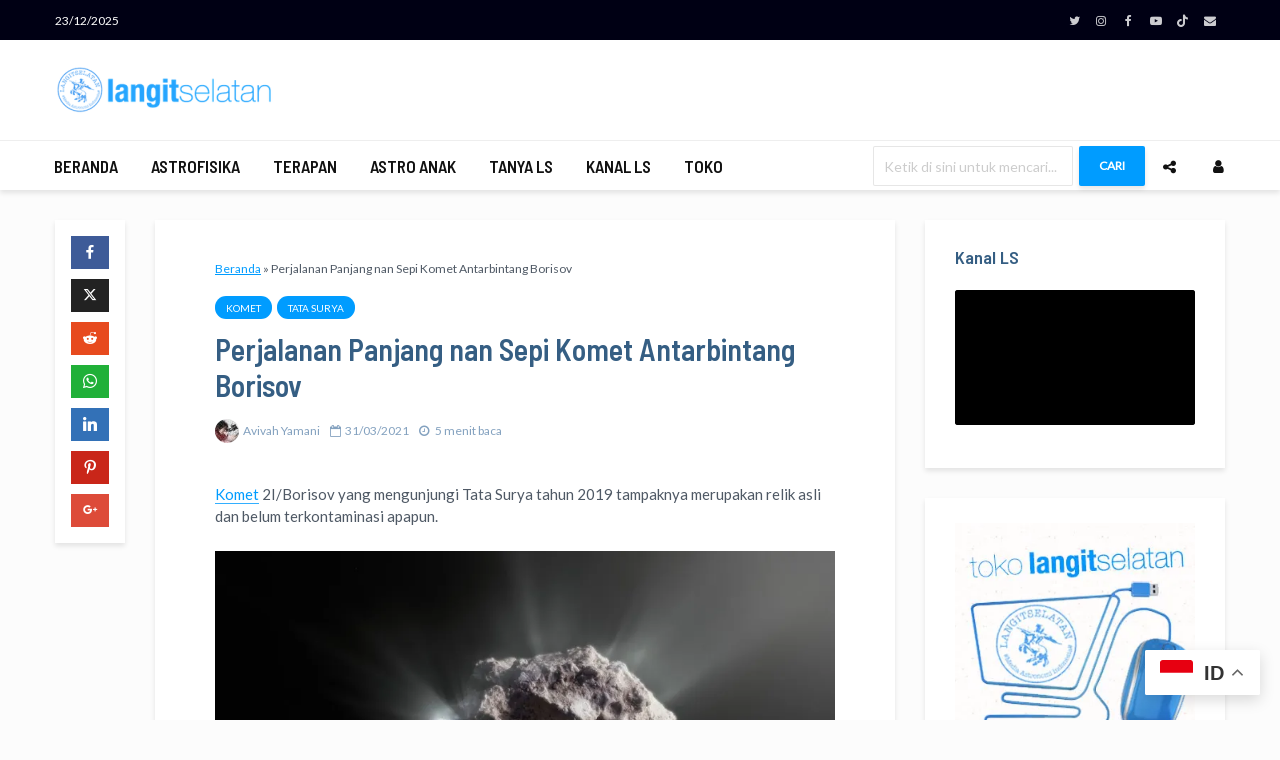

--- FILE ---
content_type: text/html; charset=UTF-8
request_url: https://langitselatan.com/2021/03/31/perjalanan-panjang-nan-sepi-komet-antarbintang-borisov/
body_size: 64910
content:
<!DOCTYPE html>
<html lang="id" class="no-js">
<head><!--WPC_INSERT_CRITICAL--><!--WPC_INSERT_PRELOAD_MAIN--><!--WPC_INSERT_PRELOAD-->
	<meta charset="UTF-8">
	<meta name="viewport" content="width=device-width,initial-scale=1.0">
		<link rel="pingback" href="https://langitselatan.com/xmlrpc.php">
	<link rel="profile" href="https://gmpg.org/xfn/11" />
		<meta name='robots' content='index, follow, max-image-preview:large, max-snippet:-1, max-video-preview:-1' />
<meta name="dlm-version" content="5.1.6"><!-- Jetpack Site Verification Tags -->
<meta name="google-site-verification" content="google05cea65475a0d6f4" />
<meta name="msvalidate.01" content="0E55F2A8124E7CEE7D534B4E6D9390B3" />
<meta name="p:domain_verify" content="83b916c886bbb5090365d1056bdd12a6" />
<meta name="yandex-verification" content="c477cdbdafe712c6" />
<meta name="facebook-domain-verification" content="egfetrj2a4ntkohc0gg5zqo5sa1fby" />

	<!-- This site is optimized with the Yoast SEO plugin v26.6 - https://yoast.com/wordpress/plugins/seo/ -->
	<title>Perjalanan Panjang nan Sepi Komet Antarbintang Borisov | langitselatan</title>
	<meta name="description" content="Komet 2I/Borisov yang mengunjungi Tata Surya tahun 2019 tampaknya merupakan relik asli dan belum terkontaminasi apapun." />
	<link rel="canonical" href="https://langitselatan.com/2021/03/31/perjalanan-panjang-nan-sepi-komet-antarbintang-borisov/" />
	<meta property="og:locale" content="id_ID" />
	<meta property="og:type" content="article" />
	<meta property="og:title" content="Perjalanan Panjang nan Sepi Komet Antarbintang Borisov | langitselatan" />
	<meta property="og:description" content="Komet 2I/Borisov yang mengunjungi Tata Surya tahun 2019 tampaknya merupakan relik asli dan belum terkontaminasi apapun." />
	<meta property="og:url" content="https://langitselatan.com/2021/03/31/perjalanan-panjang-nan-sepi-komet-antarbintang-borisov/" />
	<meta property="og:site_name" content="langitselatan" />
	<meta property="article:publisher" content="https://facebook.com/langitselatan" />
	<meta property="article:author" content="https://facebook.com/simplyvie" />
	<meta property="article:published_time" content="2021-03-30T23:00:00+00:00" />
	<meta property="article:modified_time" content="2021-04-25T09:26:05+00:00" />
	<meta property="og:image" content="https://i1.wp.com/langitselatan.com/wp-content/uploads/2021/03/Borisov-feat.jpg?fit=325%2C375&ssl=1" />
	<meta property="og:image:width" content="325" />
	<meta property="og:image:height" content="375" />
	<meta property="og:image:type" content="image/jpeg" />
	<meta name="author" content="Avivah Yamani" />
	<meta name="twitter:card" content="summary_large_image" />
	<meta name="twitter:creator" content="@ivie97" />
	<meta name="twitter:site" content="@langitselatan" />
	<meta name="twitter:label1" content="Ditulis oleh" />
	<meta name="twitter:data1" content="Avivah Yamani" />
	<meta name="twitter:label2" content="Estimasi waktu membaca" />
	<meta name="twitter:data2" content="5 menit" />
	<meta name="twitter:label3" content="Written by" />
	<meta name="twitter:data3" content="Avivah Yamani" />
	<script type="application/ld+json" class="yoast-schema-graph">{"@context":"https://schema.org","@graph":[{"@type":"Article","@id":"https://langitselatan.com/2021/03/31/perjalanan-panjang-nan-sepi-komet-antarbintang-borisov/#article","isPartOf":{"@id":"https://langitselatan.com/2021/03/31/perjalanan-panjang-nan-sepi-komet-antarbintang-borisov/"},"author":[{"@id":"https://langitselatan.com/#/schema/person/21a4939bfc6c587873fb6f466cab6baa"}],"headline":"Perjalanan Panjang nan Sepi Komet Antarbintang Borisov","datePublished":"2021-03-30T23:00:00+00:00","dateModified":"2021-04-25T09:26:05+00:00","mainEntityOfPage":{"@id":"https://langitselatan.com/2021/03/31/perjalanan-panjang-nan-sepi-komet-antarbintang-borisov/"},"wordCount":942,"commentCount":0,"publisher":{"@id":"https://langitselatan.com/#organization"},"image":{"@id":"https://langitselatan.com/2021/03/31/perjalanan-panjang-nan-sepi-komet-antarbintang-borisov/#primaryimage"},"thumbnailUrl":"https://i0.wp.com/langitselatan.com/wp-content/uploads/2021/03/Borisov-feat.jpg?fit=325%2C375&ssl=1","keywords":["2I/Borisov","ALMA","komet","komet antarbintang","Tata Surya","VLT"],"articleSection":["Komet","Tata Surya"],"inLanguage":"id","potentialAction":[{"@type":"CommentAction","name":"Comment","target":["https://langitselatan.com/2021/03/31/perjalanan-panjang-nan-sepi-komet-antarbintang-borisov/#respond"]}]},{"@type":"WebPage","@id":"https://langitselatan.com/2021/03/31/perjalanan-panjang-nan-sepi-komet-antarbintang-borisov/","url":"https://langitselatan.com/2021/03/31/perjalanan-panjang-nan-sepi-komet-antarbintang-borisov/","name":"Perjalanan Panjang nan Sepi Komet Antarbintang Borisov | langitselatan","isPartOf":{"@id":"https://langitselatan.com/#website"},"primaryImageOfPage":{"@id":"https://langitselatan.com/2021/03/31/perjalanan-panjang-nan-sepi-komet-antarbintang-borisov/#primaryimage"},"image":{"@id":"https://langitselatan.com/2021/03/31/perjalanan-panjang-nan-sepi-komet-antarbintang-borisov/#primaryimage"},"thumbnailUrl":"https://i0.wp.com/langitselatan.com/wp-content/uploads/2021/03/Borisov-feat.jpg?fit=325%2C375&ssl=1","datePublished":"2021-03-30T23:00:00+00:00","dateModified":"2021-04-25T09:26:05+00:00","description":"Komet 2I/Borisov yang mengunjungi Tata Surya tahun 2019 tampaknya merupakan relik asli dan belum terkontaminasi apapun.","breadcrumb":{"@id":"https://langitselatan.com/2021/03/31/perjalanan-panjang-nan-sepi-komet-antarbintang-borisov/#breadcrumb"},"inLanguage":"id","potentialAction":[{"@type":"ReadAction","target":["https://langitselatan.com/2021/03/31/perjalanan-panjang-nan-sepi-komet-antarbintang-borisov/"]}]},{"@type":"ImageObject","inLanguage":"id","@id":"https://langitselatan.com/2021/03/31/perjalanan-panjang-nan-sepi-komet-antarbintang-borisov/#primaryimage","url":"https://i0.wp.com/langitselatan.com/wp-content/uploads/2021/03/Borisov-feat.jpg?fit=325%2C375&ssl=1","contentUrl":"https://i0.wp.com/langitselatan.com/wp-content/uploads/2021/03/Borisov-feat.jpg?fit=325%2C375&ssl=1","width":325,"height":375},{"@type":"BreadcrumbList","@id":"https://langitselatan.com/2021/03/31/perjalanan-panjang-nan-sepi-komet-antarbintang-borisov/#breadcrumb","itemListElement":[{"@type":"ListItem","position":1,"name":"Beranda","item":"https://langitselatan.com/"},{"@type":"ListItem","position":2,"name":"Perjalanan Panjang nan Sepi Komet Antarbintang Borisov"}]},{"@type":"WebSite","@id":"https://langitselatan.com/#website","url":"https://langitselatan.com/","name":"langitselatan","description":"Warta Antariksa","publisher":{"@id":"https://langitselatan.com/#organization"},"alternateName":"LS","potentialAction":[{"@type":"SearchAction","target":{"@type":"EntryPoint","urlTemplate":"https://langitselatan.com/?s={search_term_string}"},"query-input":{"@type":"PropertyValueSpecification","valueRequired":true,"valueName":"search_term_string"}}],"inLanguage":"id"},{"@type":"Organization","@id":"https://langitselatan.com/#organization","name":"langitselatan","alternateName":"LS","url":"https://langitselatan.com/","logo":{"@type":"ImageObject","inLanguage":"id","@id":"https://langitselatan.com/#/schema/logo/image/","url":"https://i0.wp.com/langitselatan.com/wp-content/uploads/2017/01/cap-ls-big.jpg?fit=1025%2C1025&ssl=1","contentUrl":"https://i0.wp.com/langitselatan.com/wp-content/uploads/2017/01/cap-ls-big.jpg?fit=1025%2C1025&ssl=1","width":1025,"height":1025,"caption":"langitselatan"},"image":{"@id":"https://langitselatan.com/#/schema/logo/image/"},"sameAs":["https://facebook.com/langitselatan","https://x.com/langitselatan","https://www.instagram.com/langitselatanmedia/","https://www.linkedin.com/company/langitselatan","https://www.youtube.com/LangitselatanMedia","https://www.threads.net/@langitselatanmedia","https://www.tiktok.com/@langitselatan"]},{"@type":"Person","@id":"https://langitselatan.com/#/schema/person/21a4939bfc6c587873fb6f466cab6baa","name":"Avivah Yamani","image":{"@type":"ImageObject","inLanguage":"id","@id":"https://langitselatan.com/#/schema/person/image/1ec8f4a84efee3c3cc5d85d3ed30b010","url":"https://langitselatan.com/wp-content/uploads/2021/05/cropped-Yamani-e1621218800851-96x96.jpg","contentUrl":"https://langitselatan.com/wp-content/uploads/2021/05/cropped-Yamani-e1621218800851-96x96.jpg","caption":"Avivah Yamani"},"description":"Tukang cerita astronomi keliling a.k.a komunikator astronomi yang dulu pernah sibuk menguji kestabilan planet-planet di bintang lain. Sehari-hari menuangkan kisah alam semesta lewat tulisan dan audio sambil bermain game dan sesekali menulis makalah ilmiah terkait astronomi &amp; komunikasi sains. Avivah juga bekerja sebagai Project Manager 365 Days Of Astronomy di Planetary Science Institute.","sameAs":["http://www.avivah.space","https://facebook.com/simplyvie","https://instagram.com/ivie97","https://id.linkedin.com/in/avivahy","https://x.com/ivie97"],"url":"https://langitselatan.com/author/avivah-yamani/"}]}</script>
	<!-- / Yoast SEO plugin. -->


<link rel='dns-prefetch' href='//public-api.wordpress.com' />
<link rel='dns-prefetch' href='//stats.wp.com' />
<link rel='dns-prefetch' href='//cdn.amplitude.com' />
<link rel='dns-prefetch' href='//secure.gravatar.com' />
<link rel='dns-prefetch' href='//www.googletagmanager.com' />
<link rel='dns-prefetch' href='//fonts.googleapis.com' />
<link rel='dns-prefetch' href='//widgets.wp.com' />
<link rel='dns-prefetch' href='//s0.wp.com' />
<link rel='dns-prefetch' href='//0.gravatar.com' />
<link rel='dns-prefetch' href='//1.gravatar.com' />
<link rel='dns-prefetch' href='//2.gravatar.com' />
<link rel='dns-prefetch' href='//jetpack.wordpress.com' />
<link rel='dns-prefetch' href='//s.pubmine.com' />
<link rel='dns-prefetch' href='//x.bidswitch.net' />
<link rel='dns-prefetch' href='//static.criteo.net' />
<link rel='dns-prefetch' href='//ib.adnxs.com' />
<link rel='dns-prefetch' href='//aax.amazon-adsystem.com' />
<link rel='dns-prefetch' href='//bidder.criteo.com' />
<link rel='dns-prefetch' href='//cas.criteo.com' />
<link rel='dns-prefetch' href='//gum.criteo.com' />
<link rel='dns-prefetch' href='//ads.pubmatic.com' />
<link rel='dns-prefetch' href='//gads.pubmatic.com' />
<link rel='dns-prefetch' href='//tpc.googlesyndication.com' />
<link rel='dns-prefetch' href='//ad.doubleclick.net' />
<link rel='dns-prefetch' href='//googleads.g.doubleclick.net' />
<link rel='dns-prefetch' href='//www.googletagservices.com' />
<link rel='dns-prefetch' href='//cdn.switchadhub.com' />
<link rel='dns-prefetch' href='//delivery.g.switchadhub.com' />
<link rel='dns-prefetch' href='//delivery.swid.switchadhub.com' />
<link rel='dns-prefetch' href='//af.pubmine.com' />
<link rel='dns-prefetch' href='//pagead2.googlesyndication.com' />
<link rel='dns-prefetch' href='//fundingchoicesmessages.google.com' />
<link rel='preconnect' href='//i0.wp.com' />
<link rel='preconnect' href='//c0.wp.com' />
<link rel="alternate" type="application/rss+xml" title="langitselatan &raquo; Feed" href="https://langitselatan.com/feed/" />
<link rel="alternate" type="application/rss+xml" title="langitselatan &raquo; Umpan Komentar" href="https://langitselatan.com/comments/feed/" />
<link rel="alternate" type="application/rss+xml" title="langitselatan &raquo; Perjalanan Panjang nan Sepi Komet Antarbintang Borisov Umpan Komentar" href="https://langitselatan.com/2021/03/31/perjalanan-panjang-nan-sepi-komet-antarbintang-borisov/feed/" />
<link rel="alternate" title="oEmbed (JSON)" type="application/json+oembed" href="https://langitselatan.com/wp-json/oembed/1.0/embed?url=https%3A%2F%2Flangitselatan.com%2F2021%2F03%2F31%2Fperjalanan-panjang-nan-sepi-komet-antarbintang-borisov%2F" />
<link rel="alternate" title="oEmbed (XML)" type="text/xml+oembed" href="https://langitselatan.com/wp-json/oembed/1.0/embed?url=https%3A%2F%2Flangitselatan.com%2F2021%2F03%2F31%2Fperjalanan-panjang-nan-sepi-komet-antarbintang-borisov%2F&#038;format=xml" />
<style id='wp-img-auto-sizes-contain-inline-css' type='text/css'>
img:is([sizes=auto i],[sizes^="auto," i]){contain-intrinsic-size:3000px 1500px}
/*# sourceURL=wp-img-auto-sizes-contain-inline-css */
</style>
<style id='wp-emoji-styles-inline-css' type='text/css'>

	img.wp-smiley, img.emoji {
		display: inline !important;
		border: none !important;
		box-shadow: none !important;
		height: 1em !important;
		width: 1em !important;
		margin: 0 0.07em !important;
		vertical-align: -0.1em !important;
		background: none !important;
		padding: 0 !important;
	}
/*# sourceURL=wp-emoji-styles-inline-css */
</style>
<style id='wp-block-library-inline-css' type='text/css'>
:root{--wp-block-synced-color:#7a00df;--wp-block-synced-color--rgb:122,0,223;--wp-bound-block-color:var(--wp-block-synced-color);--wp-editor-canvas-background:#ddd;--wp-admin-theme-color:#007cba;--wp-admin-theme-color--rgb:0,124,186;--wp-admin-theme-color-darker-10:#006ba1;--wp-admin-theme-color-darker-10--rgb:0,107,160.5;--wp-admin-theme-color-darker-20:#005a87;--wp-admin-theme-color-darker-20--rgb:0,90,135;--wp-admin-border-width-focus:2px}@media (min-resolution:192dpi){:root{--wp-admin-border-width-focus:1.5px}}.wp-element-button{cursor:pointer}:root .has-very-light-gray-background-color{background-color:#eee}:root .has-very-dark-gray-background-color{background-color:#313131}:root .has-very-light-gray-color{color:#eee}:root .has-very-dark-gray-color{color:#313131}:root .has-vivid-green-cyan-to-vivid-cyan-blue-gradient-background{background:linear-gradient(135deg,#00d084,#0693e3)}:root .has-purple-crush-gradient-background{background:linear-gradient(135deg,#34e2e4,#4721fb 50%,#ab1dfe)}:root .has-hazy-dawn-gradient-background{background:linear-gradient(135deg,#faaca8,#dad0ec)}:root .has-subdued-olive-gradient-background{background:linear-gradient(135deg,#fafae1,#67a671)}:root .has-atomic-cream-gradient-background{background:linear-gradient(135deg,#fdd79a,#004a59)}:root .has-nightshade-gradient-background{background:linear-gradient(135deg,#330968,#31cdcf)}:root .has-midnight-gradient-background{background:linear-gradient(135deg,#020381,#2874fc)}:root{--wp--preset--font-size--normal:16px;--wp--preset--font-size--huge:42px}.has-regular-font-size{font-size:1em}.has-larger-font-size{font-size:2.625em}.has-normal-font-size{font-size:var(--wp--preset--font-size--normal)}.has-huge-font-size{font-size:var(--wp--preset--font-size--huge)}.has-text-align-center{text-align:center}.has-text-align-left{text-align:left}.has-text-align-right{text-align:right}.has-fit-text{white-space:nowrap!important}#end-resizable-editor-section{display:none}.aligncenter{clear:both}.items-justified-left{justify-content:flex-start}.items-justified-center{justify-content:center}.items-justified-right{justify-content:flex-end}.items-justified-space-between{justify-content:space-between}.screen-reader-text{border:0;clip-path:inset(50%);height:1px;margin:-1px;overflow:hidden;padding:0;position:absolute;width:1px;word-wrap:normal!important}.screen-reader-text:focus{background-color:#ddd;clip-path:none;color:#444;display:block;font-size:1em;height:auto;left:5px;line-height:normal;padding:15px 23px 14px;text-decoration:none;top:5px;width:auto;z-index:100000}html :where(.has-border-color){border-style:solid}html :where([style*=border-top-color]){border-top-style:solid}html :where([style*=border-right-color]){border-right-style:solid}html :where([style*=border-bottom-color]){border-bottom-style:solid}html :where([style*=border-left-color]){border-left-style:solid}html :where([style*=border-width]){border-style:solid}html :where([style*=border-top-width]){border-top-style:solid}html :where([style*=border-right-width]){border-right-style:solid}html :where([style*=border-bottom-width]){border-bottom-style:solid}html :where([style*=border-left-width]){border-left-style:solid}html :where(img[class*=wp-image-]){height:auto;max-width:100%}:where(figure){margin:0 0 1em}html :where(.is-position-sticky){--wp-admin--admin-bar--position-offset:var(--wp-admin--admin-bar--height,0px)}@media screen and (max-width:600px){html :where(.is-position-sticky){--wp-admin--admin-bar--position-offset:0px}}

/*# sourceURL=wp-block-library-inline-css */
</style><style id='wp-block-heading-inline-css' type='text/css'>
h1:where(.wp-block-heading).has-background,h2:where(.wp-block-heading).has-background,h3:where(.wp-block-heading).has-background,h4:where(.wp-block-heading).has-background,h5:where(.wp-block-heading).has-background,h6:where(.wp-block-heading).has-background{padding:1.25em 2.375em}h1.has-text-align-left[style*=writing-mode]:where([style*=vertical-lr]),h1.has-text-align-right[style*=writing-mode]:where([style*=vertical-rl]),h2.has-text-align-left[style*=writing-mode]:where([style*=vertical-lr]),h2.has-text-align-right[style*=writing-mode]:where([style*=vertical-rl]),h3.has-text-align-left[style*=writing-mode]:where([style*=vertical-lr]),h3.has-text-align-right[style*=writing-mode]:where([style*=vertical-rl]),h4.has-text-align-left[style*=writing-mode]:where([style*=vertical-lr]),h4.has-text-align-right[style*=writing-mode]:where([style*=vertical-rl]),h5.has-text-align-left[style*=writing-mode]:where([style*=vertical-lr]),h5.has-text-align-right[style*=writing-mode]:where([style*=vertical-rl]),h6.has-text-align-left[style*=writing-mode]:where([style*=vertical-lr]),h6.has-text-align-right[style*=writing-mode]:where([style*=vertical-rl]){rotate:180deg}
/*# sourceURL=https://c0.wp.com/c/6.9/wp-includes/blocks/heading/style.min.css */
</style>
<style id='wp-block-image-inline-css' type='text/css'>
.wp-block-image>a,.wp-block-image>figure>a{display:inline-block}.wp-block-image img{box-sizing:border-box;height:auto;max-width:100%;vertical-align:bottom}@media not (prefers-reduced-motion){.wp-block-image img.hide{visibility:hidden}.wp-block-image img.show{animation:show-content-image .4s}}.wp-block-image[style*=border-radius] img,.wp-block-image[style*=border-radius]>a{border-radius:inherit}.wp-block-image.has-custom-border img{box-sizing:border-box}.wp-block-image.aligncenter{text-align:center}.wp-block-image.alignfull>a,.wp-block-image.alignwide>a{width:100%}.wp-block-image.alignfull img,.wp-block-image.alignwide img{height:auto;width:100%}.wp-block-image .aligncenter,.wp-block-image .alignleft,.wp-block-image .alignright,.wp-block-image.aligncenter,.wp-block-image.alignleft,.wp-block-image.alignright{display:table}.wp-block-image .aligncenter>figcaption,.wp-block-image .alignleft>figcaption,.wp-block-image .alignright>figcaption,.wp-block-image.aligncenter>figcaption,.wp-block-image.alignleft>figcaption,.wp-block-image.alignright>figcaption{caption-side:bottom;display:table-caption}.wp-block-image .alignleft{float:left;margin:.5em 1em .5em 0}.wp-block-image .alignright{float:right;margin:.5em 0 .5em 1em}.wp-block-image .aligncenter{margin-left:auto;margin-right:auto}.wp-block-image :where(figcaption){margin-bottom:1em;margin-top:.5em}.wp-block-image.is-style-circle-mask img{border-radius:9999px}@supports ((-webkit-mask-image:none) or (mask-image:none)) or (-webkit-mask-image:none){.wp-block-image.is-style-circle-mask img{border-radius:0;-webkit-mask-image:url('data:image/svg+xml;utf8,<svg viewBox="0 0 100 100" xmlns="http://www.w3.org/2000/svg"><circle cx="50" cy="50" r="50"/></svg>');mask-image:url('data:image/svg+xml;utf8,<svg viewBox="0 0 100 100" xmlns="http://www.w3.org/2000/svg"><circle cx="50" cy="50" r="50"/></svg>');mask-mode:alpha;-webkit-mask-position:center;mask-position:center;-webkit-mask-repeat:no-repeat;mask-repeat:no-repeat;-webkit-mask-size:contain;mask-size:contain}}:root :where(.wp-block-image.is-style-rounded img,.wp-block-image .is-style-rounded img){border-radius:9999px}.wp-block-image figure{margin:0}.wp-lightbox-container{display:flex;flex-direction:column;position:relative}.wp-lightbox-container img{cursor:zoom-in}.wp-lightbox-container img:hover+button{opacity:1}.wp-lightbox-container button{align-items:center;backdrop-filter:blur(16px) saturate(180%);background-color:#5a5a5a40;border:none;border-radius:4px;cursor:zoom-in;display:flex;height:20px;justify-content:center;opacity:0;padding:0;position:absolute;right:16px;text-align:center;top:16px;width:20px;z-index:100}@media not (prefers-reduced-motion){.wp-lightbox-container button{transition:opacity .2s ease}}.wp-lightbox-container button:focus-visible{outline:3px auto #5a5a5a40;outline:3px auto -webkit-focus-ring-color;outline-offset:3px}.wp-lightbox-container button:hover{cursor:pointer;opacity:1}.wp-lightbox-container button:focus{opacity:1}.wp-lightbox-container button:focus,.wp-lightbox-container button:hover,.wp-lightbox-container button:not(:hover):not(:active):not(.has-background){background-color:#5a5a5a40;border:none}.wp-lightbox-overlay{box-sizing:border-box;cursor:zoom-out;height:100vh;left:0;overflow:hidden;position:fixed;top:0;visibility:hidden;width:100%;z-index:100000}.wp-lightbox-overlay .close-button{align-items:center;cursor:pointer;display:flex;justify-content:center;min-height:40px;min-width:40px;padding:0;position:absolute;right:calc(env(safe-area-inset-right) + 16px);top:calc(env(safe-area-inset-top) + 16px);z-index:5000000}.wp-lightbox-overlay .close-button:focus,.wp-lightbox-overlay .close-button:hover,.wp-lightbox-overlay .close-button:not(:hover):not(:active):not(.has-background){background:none;border:none}.wp-lightbox-overlay .lightbox-image-container{height:var(--wp--lightbox-container-height);left:50%;overflow:hidden;position:absolute;top:50%;transform:translate(-50%,-50%);transform-origin:top left;width:var(--wp--lightbox-container-width);z-index:9999999999}.wp-lightbox-overlay .wp-block-image{align-items:center;box-sizing:border-box;display:flex;height:100%;justify-content:center;margin:0;position:relative;transform-origin:0 0;width:100%;z-index:3000000}.wp-lightbox-overlay .wp-block-image img{height:var(--wp--lightbox-image-height);min-height:var(--wp--lightbox-image-height);min-width:var(--wp--lightbox-image-width);width:var(--wp--lightbox-image-width)}.wp-lightbox-overlay .wp-block-image figcaption{display:none}.wp-lightbox-overlay button{background:none;border:none}.wp-lightbox-overlay .scrim{background-color:#fff;height:100%;opacity:.9;position:absolute;width:100%;z-index:2000000}.wp-lightbox-overlay.active{visibility:visible}@media not (prefers-reduced-motion){.wp-lightbox-overlay.active{animation:turn-on-visibility .25s both}.wp-lightbox-overlay.active img{animation:turn-on-visibility .35s both}.wp-lightbox-overlay.show-closing-animation:not(.active){animation:turn-off-visibility .35s both}.wp-lightbox-overlay.show-closing-animation:not(.active) img{animation:turn-off-visibility .25s both}.wp-lightbox-overlay.zoom.active{animation:none;opacity:1;visibility:visible}.wp-lightbox-overlay.zoom.active .lightbox-image-container{animation:lightbox-zoom-in .4s}.wp-lightbox-overlay.zoom.active .lightbox-image-container img{animation:none}.wp-lightbox-overlay.zoom.active .scrim{animation:turn-on-visibility .4s forwards}.wp-lightbox-overlay.zoom.show-closing-animation:not(.active){animation:none}.wp-lightbox-overlay.zoom.show-closing-animation:not(.active) .lightbox-image-container{animation:lightbox-zoom-out .4s}.wp-lightbox-overlay.zoom.show-closing-animation:not(.active) .lightbox-image-container img{animation:none}.wp-lightbox-overlay.zoom.show-closing-animation:not(.active) .scrim{animation:turn-off-visibility .4s forwards}}@keyframes show-content-image{0%{visibility:hidden}99%{visibility:hidden}to{visibility:visible}}@keyframes turn-on-visibility{0%{opacity:0}to{opacity:1}}@keyframes turn-off-visibility{0%{opacity:1;visibility:visible}99%{opacity:0;visibility:visible}to{opacity:0;visibility:hidden}}@keyframes lightbox-zoom-in{0%{transform:translate(calc((-100vw + var(--wp--lightbox-scrollbar-width))/2 + var(--wp--lightbox-initial-left-position)),calc(-50vh + var(--wp--lightbox-initial-top-position))) scale(var(--wp--lightbox-scale))}to{transform:translate(-50%,-50%) scale(1)}}@keyframes lightbox-zoom-out{0%{transform:translate(-50%,-50%) scale(1);visibility:visible}99%{visibility:visible}to{transform:translate(calc((-100vw + var(--wp--lightbox-scrollbar-width))/2 + var(--wp--lightbox-initial-left-position)),calc(-50vh + var(--wp--lightbox-initial-top-position))) scale(var(--wp--lightbox-scale));visibility:hidden}}
/*# sourceURL=https://c0.wp.com/c/6.9/wp-includes/blocks/image/style.min.css */
</style>
<style id='wp-block-paragraph-inline-css' type='text/css'>
.is-small-text{font-size:.875em}.is-regular-text{font-size:1em}.is-large-text{font-size:2.25em}.is-larger-text{font-size:3em}.has-drop-cap:not(:focus):first-letter{float:left;font-size:8.4em;font-style:normal;font-weight:100;line-height:.68;margin:.05em .1em 0 0;text-transform:uppercase}body.rtl .has-drop-cap:not(:focus):first-letter{float:none;margin-left:.1em}p.has-drop-cap.has-background{overflow:hidden}:root :where(p.has-background){padding:1.25em 2.375em}:where(p.has-text-color:not(.has-link-color)) a{color:inherit}p.has-text-align-left[style*="writing-mode:vertical-lr"],p.has-text-align-right[style*="writing-mode:vertical-rl"]{rotate:180deg}
/*# sourceURL=https://c0.wp.com/c/6.9/wp-includes/blocks/paragraph/style.min.css */
</style>
<style id='global-styles-inline-css' type='text/css'>
:root{--wp--preset--aspect-ratio--square: 1;--wp--preset--aspect-ratio--4-3: 4/3;--wp--preset--aspect-ratio--3-4: 3/4;--wp--preset--aspect-ratio--3-2: 3/2;--wp--preset--aspect-ratio--2-3: 2/3;--wp--preset--aspect-ratio--16-9: 16/9;--wp--preset--aspect-ratio--9-16: 9/16;--wp--preset--color--black: #000000;--wp--preset--color--cyan-bluish-gray: #abb8c3;--wp--preset--color--white: #ffffff;--wp--preset--color--pale-pink: #f78da7;--wp--preset--color--vivid-red: #cf2e2e;--wp--preset--color--luminous-vivid-orange: #ff6900;--wp--preset--color--luminous-vivid-amber: #fcb900;--wp--preset--color--light-green-cyan: #7bdcb5;--wp--preset--color--vivid-green-cyan: #00d084;--wp--preset--color--pale-cyan-blue: #8ed1fc;--wp--preset--color--vivid-cyan-blue: #0693e3;--wp--preset--color--vivid-purple: #9b51e0;--wp--preset--color--gridlove-acc: #009cff;--wp--preset--color--gridlove-meta: #83a1bf;--wp--preset--color--gridlove-txt: #4f5965;--wp--preset--color--gridlove-bg: #ffffff;--wp--preset--color--gridlove-highlight-acc: #b5e1ff;--wp--preset--color--gridlove-highlight-txt: #ffffff;--wp--preset--color--gridlove-highlight-bg: #015f82;--wp--preset--gradient--vivid-cyan-blue-to-vivid-purple: linear-gradient(135deg,rgb(6,147,227) 0%,rgb(155,81,224) 100%);--wp--preset--gradient--light-green-cyan-to-vivid-green-cyan: linear-gradient(135deg,rgb(122,220,180) 0%,rgb(0,208,130) 100%);--wp--preset--gradient--luminous-vivid-amber-to-luminous-vivid-orange: linear-gradient(135deg,rgb(252,185,0) 0%,rgb(255,105,0) 100%);--wp--preset--gradient--luminous-vivid-orange-to-vivid-red: linear-gradient(135deg,rgb(255,105,0) 0%,rgb(207,46,46) 100%);--wp--preset--gradient--very-light-gray-to-cyan-bluish-gray: linear-gradient(135deg,rgb(238,238,238) 0%,rgb(169,184,195) 100%);--wp--preset--gradient--cool-to-warm-spectrum: linear-gradient(135deg,rgb(74,234,220) 0%,rgb(151,120,209) 20%,rgb(207,42,186) 40%,rgb(238,44,130) 60%,rgb(251,105,98) 80%,rgb(254,248,76) 100%);--wp--preset--gradient--blush-light-purple: linear-gradient(135deg,rgb(255,206,236) 0%,rgb(152,150,240) 100%);--wp--preset--gradient--blush-bordeaux: linear-gradient(135deg,rgb(254,205,165) 0%,rgb(254,45,45) 50%,rgb(107,0,62) 100%);--wp--preset--gradient--luminous-dusk: linear-gradient(135deg,rgb(255,203,112) 0%,rgb(199,81,192) 50%,rgb(65,88,208) 100%);--wp--preset--gradient--pale-ocean: linear-gradient(135deg,rgb(255,245,203) 0%,rgb(182,227,212) 50%,rgb(51,167,181) 100%);--wp--preset--gradient--electric-grass: linear-gradient(135deg,rgb(202,248,128) 0%,rgb(113,206,126) 100%);--wp--preset--gradient--midnight: linear-gradient(135deg,rgb(2,3,129) 0%,rgb(40,116,252) 100%);--wp--preset--font-size--small: 12px;--wp--preset--font-size--medium: 20px;--wp--preset--font-size--large: 19.5px;--wp--preset--font-size--x-large: 42px;--wp--preset--font-size--normal: 15px;--wp--preset--font-size--huge: 25.5px;--wp--preset--font-family--albert-sans: 'Albert Sans', sans-serif;--wp--preset--font-family--alegreya: Alegreya, serif;--wp--preset--font-family--arvo: Arvo, serif;--wp--preset--font-family--bodoni-moda: 'Bodoni Moda', serif;--wp--preset--font-family--bricolage-grotesque: 'Bricolage Grotesque', sans-serif;--wp--preset--font-family--cabin: Cabin, sans-serif;--wp--preset--font-family--chivo: Chivo, sans-serif;--wp--preset--font-family--commissioner: Commissioner, sans-serif;--wp--preset--font-family--cormorant: Cormorant, serif;--wp--preset--font-family--courier-prime: 'Courier Prime', monospace;--wp--preset--font-family--crimson-pro: 'Crimson Pro', serif;--wp--preset--font-family--dm-mono: 'DM Mono', monospace;--wp--preset--font-family--dm-sans: 'DM Sans', sans-serif;--wp--preset--font-family--dm-serif-display: 'DM Serif Display', serif;--wp--preset--font-family--domine: Domine, serif;--wp--preset--font-family--eb-garamond: 'EB Garamond', serif;--wp--preset--font-family--epilogue: Epilogue, sans-serif;--wp--preset--font-family--fahkwang: Fahkwang, sans-serif;--wp--preset--font-family--figtree: Figtree, sans-serif;--wp--preset--font-family--fira-sans: 'Fira Sans', sans-serif;--wp--preset--font-family--fjalla-one: 'Fjalla One', sans-serif;--wp--preset--font-family--fraunces: Fraunces, serif;--wp--preset--font-family--gabarito: Gabarito, system-ui;--wp--preset--font-family--ibm-plex-mono: 'IBM Plex Mono', monospace;--wp--preset--font-family--ibm-plex-sans: 'IBM Plex Sans', sans-serif;--wp--preset--font-family--ibarra-real-nova: 'Ibarra Real Nova', serif;--wp--preset--font-family--instrument-serif: 'Instrument Serif', serif;--wp--preset--font-family--inter: Inter, sans-serif;--wp--preset--font-family--josefin-sans: 'Josefin Sans', sans-serif;--wp--preset--font-family--jost: Jost, sans-serif;--wp--preset--font-family--libre-baskerville: 'Libre Baskerville', serif;--wp--preset--font-family--libre-franklin: 'Libre Franklin', sans-serif;--wp--preset--font-family--literata: Literata, serif;--wp--preset--font-family--lora: Lora, serif;--wp--preset--font-family--merriweather: Merriweather, serif;--wp--preset--font-family--montserrat: Montserrat, sans-serif;--wp--preset--font-family--newsreader: Newsreader, serif;--wp--preset--font-family--noto-sans-mono: 'Noto Sans Mono', sans-serif;--wp--preset--font-family--nunito: Nunito, sans-serif;--wp--preset--font-family--open-sans: 'Open Sans', sans-serif;--wp--preset--font-family--overpass: Overpass, sans-serif;--wp--preset--font-family--pt-serif: 'PT Serif', serif;--wp--preset--font-family--petrona: Petrona, serif;--wp--preset--font-family--piazzolla: Piazzolla, serif;--wp--preset--font-family--playfair-display: 'Playfair Display', serif;--wp--preset--font-family--plus-jakarta-sans: 'Plus Jakarta Sans', sans-serif;--wp--preset--font-family--poppins: Poppins, sans-serif;--wp--preset--font-family--raleway: Raleway, sans-serif;--wp--preset--font-family--roboto: Roboto, sans-serif;--wp--preset--font-family--roboto-slab: 'Roboto Slab', serif;--wp--preset--font-family--rubik: Rubik, sans-serif;--wp--preset--font-family--rufina: Rufina, serif;--wp--preset--font-family--sora: Sora, sans-serif;--wp--preset--font-family--source-sans-3: 'Source Sans 3', sans-serif;--wp--preset--font-family--source-serif-4: 'Source Serif 4', serif;--wp--preset--font-family--space-mono: 'Space Mono', monospace;--wp--preset--font-family--syne: Syne, sans-serif;--wp--preset--font-family--texturina: Texturina, serif;--wp--preset--font-family--urbanist: Urbanist, sans-serif;--wp--preset--font-family--work-sans: 'Work Sans', sans-serif;--wp--preset--spacing--20: 0.44rem;--wp--preset--spacing--30: 0.67rem;--wp--preset--spacing--40: 1rem;--wp--preset--spacing--50: 1.5rem;--wp--preset--spacing--60: 2.25rem;--wp--preset--spacing--70: 3.38rem;--wp--preset--spacing--80: 5.06rem;--wp--preset--shadow--natural: 6px 6px 9px rgba(0, 0, 0, 0.2);--wp--preset--shadow--deep: 12px 12px 50px rgba(0, 0, 0, 0.4);--wp--preset--shadow--sharp: 6px 6px 0px rgba(0, 0, 0, 0.2);--wp--preset--shadow--outlined: 6px 6px 0px -3px rgb(255, 255, 255), 6px 6px rgb(0, 0, 0);--wp--preset--shadow--crisp: 6px 6px 0px rgb(0, 0, 0);}:where(.is-layout-flex){gap: 0.5em;}:where(.is-layout-grid){gap: 0.5em;}body .is-layout-flex{display: flex;}.is-layout-flex{flex-wrap: wrap;align-items: center;}.is-layout-flex > :is(*, div){margin: 0;}body .is-layout-grid{display: grid;}.is-layout-grid > :is(*, div){margin: 0;}:where(.wp-block-columns.is-layout-flex){gap: 2em;}:where(.wp-block-columns.is-layout-grid){gap: 2em;}:where(.wp-block-post-template.is-layout-flex){gap: 1.25em;}:where(.wp-block-post-template.is-layout-grid){gap: 1.25em;}.has-black-color{color: var(--wp--preset--color--black) !important;}.has-cyan-bluish-gray-color{color: var(--wp--preset--color--cyan-bluish-gray) !important;}.has-white-color{color: var(--wp--preset--color--white) !important;}.has-pale-pink-color{color: var(--wp--preset--color--pale-pink) !important;}.has-vivid-red-color{color: var(--wp--preset--color--vivid-red) !important;}.has-luminous-vivid-orange-color{color: var(--wp--preset--color--luminous-vivid-orange) !important;}.has-luminous-vivid-amber-color{color: var(--wp--preset--color--luminous-vivid-amber) !important;}.has-light-green-cyan-color{color: var(--wp--preset--color--light-green-cyan) !important;}.has-vivid-green-cyan-color{color: var(--wp--preset--color--vivid-green-cyan) !important;}.has-pale-cyan-blue-color{color: var(--wp--preset--color--pale-cyan-blue) !important;}.has-vivid-cyan-blue-color{color: var(--wp--preset--color--vivid-cyan-blue) !important;}.has-vivid-purple-color{color: var(--wp--preset--color--vivid-purple) !important;}.has-black-background-color{background-color: var(--wp--preset--color--black) !important;}.has-cyan-bluish-gray-background-color{background-color: var(--wp--preset--color--cyan-bluish-gray) !important;}.has-white-background-color{background-color: var(--wp--preset--color--white) !important;}.has-pale-pink-background-color{background-color: var(--wp--preset--color--pale-pink) !important;}.has-vivid-red-background-color{background-color: var(--wp--preset--color--vivid-red) !important;}.has-luminous-vivid-orange-background-color{background-color: var(--wp--preset--color--luminous-vivid-orange) !important;}.has-luminous-vivid-amber-background-color{background-color: var(--wp--preset--color--luminous-vivid-amber) !important;}.has-light-green-cyan-background-color{background-color: var(--wp--preset--color--light-green-cyan) !important;}.has-vivid-green-cyan-background-color{background-color: var(--wp--preset--color--vivid-green-cyan) !important;}.has-pale-cyan-blue-background-color{background-color: var(--wp--preset--color--pale-cyan-blue) !important;}.has-vivid-cyan-blue-background-color{background-color: var(--wp--preset--color--vivid-cyan-blue) !important;}.has-vivid-purple-background-color{background-color: var(--wp--preset--color--vivid-purple) !important;}.has-black-border-color{border-color: var(--wp--preset--color--black) !important;}.has-cyan-bluish-gray-border-color{border-color: var(--wp--preset--color--cyan-bluish-gray) !important;}.has-white-border-color{border-color: var(--wp--preset--color--white) !important;}.has-pale-pink-border-color{border-color: var(--wp--preset--color--pale-pink) !important;}.has-vivid-red-border-color{border-color: var(--wp--preset--color--vivid-red) !important;}.has-luminous-vivid-orange-border-color{border-color: var(--wp--preset--color--luminous-vivid-orange) !important;}.has-luminous-vivid-amber-border-color{border-color: var(--wp--preset--color--luminous-vivid-amber) !important;}.has-light-green-cyan-border-color{border-color: var(--wp--preset--color--light-green-cyan) !important;}.has-vivid-green-cyan-border-color{border-color: var(--wp--preset--color--vivid-green-cyan) !important;}.has-pale-cyan-blue-border-color{border-color: var(--wp--preset--color--pale-cyan-blue) !important;}.has-vivid-cyan-blue-border-color{border-color: var(--wp--preset--color--vivid-cyan-blue) !important;}.has-vivid-purple-border-color{border-color: var(--wp--preset--color--vivid-purple) !important;}.has-vivid-cyan-blue-to-vivid-purple-gradient-background{background: var(--wp--preset--gradient--vivid-cyan-blue-to-vivid-purple) !important;}.has-light-green-cyan-to-vivid-green-cyan-gradient-background{background: var(--wp--preset--gradient--light-green-cyan-to-vivid-green-cyan) !important;}.has-luminous-vivid-amber-to-luminous-vivid-orange-gradient-background{background: var(--wp--preset--gradient--luminous-vivid-amber-to-luminous-vivid-orange) !important;}.has-luminous-vivid-orange-to-vivid-red-gradient-background{background: var(--wp--preset--gradient--luminous-vivid-orange-to-vivid-red) !important;}.has-very-light-gray-to-cyan-bluish-gray-gradient-background{background: var(--wp--preset--gradient--very-light-gray-to-cyan-bluish-gray) !important;}.has-cool-to-warm-spectrum-gradient-background{background: var(--wp--preset--gradient--cool-to-warm-spectrum) !important;}.has-blush-light-purple-gradient-background{background: var(--wp--preset--gradient--blush-light-purple) !important;}.has-blush-bordeaux-gradient-background{background: var(--wp--preset--gradient--blush-bordeaux) !important;}.has-luminous-dusk-gradient-background{background: var(--wp--preset--gradient--luminous-dusk) !important;}.has-pale-ocean-gradient-background{background: var(--wp--preset--gradient--pale-ocean) !important;}.has-electric-grass-gradient-background{background: var(--wp--preset--gradient--electric-grass) !important;}.has-midnight-gradient-background{background: var(--wp--preset--gradient--midnight) !important;}.has-small-font-size{font-size: var(--wp--preset--font-size--small) !important;}.has-medium-font-size{font-size: var(--wp--preset--font-size--medium) !important;}.has-large-font-size{font-size: var(--wp--preset--font-size--large) !important;}.has-x-large-font-size{font-size: var(--wp--preset--font-size--x-large) !important;}.has-albert-sans-font-family{font-family: var(--wp--preset--font-family--albert-sans) !important;}.has-alegreya-font-family{font-family: var(--wp--preset--font-family--alegreya) !important;}.has-arvo-font-family{font-family: var(--wp--preset--font-family--arvo) !important;}.has-bodoni-moda-font-family{font-family: var(--wp--preset--font-family--bodoni-moda) !important;}.has-bricolage-grotesque-font-family{font-family: var(--wp--preset--font-family--bricolage-grotesque) !important;}.has-cabin-font-family{font-family: var(--wp--preset--font-family--cabin) !important;}.has-chivo-font-family{font-family: var(--wp--preset--font-family--chivo) !important;}.has-commissioner-font-family{font-family: var(--wp--preset--font-family--commissioner) !important;}.has-cormorant-font-family{font-family: var(--wp--preset--font-family--cormorant) !important;}.has-courier-prime-font-family{font-family: var(--wp--preset--font-family--courier-prime) !important;}.has-crimson-pro-font-family{font-family: var(--wp--preset--font-family--crimson-pro) !important;}.has-dm-mono-font-family{font-family: var(--wp--preset--font-family--dm-mono) !important;}.has-dm-sans-font-family{font-family: var(--wp--preset--font-family--dm-sans) !important;}.has-dm-serif-display-font-family{font-family: var(--wp--preset--font-family--dm-serif-display) !important;}.has-domine-font-family{font-family: var(--wp--preset--font-family--domine) !important;}.has-eb-garamond-font-family{font-family: var(--wp--preset--font-family--eb-garamond) !important;}.has-epilogue-font-family{font-family: var(--wp--preset--font-family--epilogue) !important;}.has-fahkwang-font-family{font-family: var(--wp--preset--font-family--fahkwang) !important;}.has-figtree-font-family{font-family: var(--wp--preset--font-family--figtree) !important;}.has-fira-sans-font-family{font-family: var(--wp--preset--font-family--fira-sans) !important;}.has-fjalla-one-font-family{font-family: var(--wp--preset--font-family--fjalla-one) !important;}.has-fraunces-font-family{font-family: var(--wp--preset--font-family--fraunces) !important;}.has-gabarito-font-family{font-family: var(--wp--preset--font-family--gabarito) !important;}.has-ibm-plex-mono-font-family{font-family: var(--wp--preset--font-family--ibm-plex-mono) !important;}.has-ibm-plex-sans-font-family{font-family: var(--wp--preset--font-family--ibm-plex-sans) !important;}.has-ibarra-real-nova-font-family{font-family: var(--wp--preset--font-family--ibarra-real-nova) !important;}.has-instrument-serif-font-family{font-family: var(--wp--preset--font-family--instrument-serif) !important;}.has-inter-font-family{font-family: var(--wp--preset--font-family--inter) !important;}.has-josefin-sans-font-family{font-family: var(--wp--preset--font-family--josefin-sans) !important;}.has-jost-font-family{font-family: var(--wp--preset--font-family--jost) !important;}.has-libre-baskerville-font-family{font-family: var(--wp--preset--font-family--libre-baskerville) !important;}.has-libre-franklin-font-family{font-family: var(--wp--preset--font-family--libre-franklin) !important;}.has-literata-font-family{font-family: var(--wp--preset--font-family--literata) !important;}.has-lora-font-family{font-family: var(--wp--preset--font-family--lora) !important;}.has-merriweather-font-family{font-family: var(--wp--preset--font-family--merriweather) !important;}.has-montserrat-font-family{font-family: var(--wp--preset--font-family--montserrat) !important;}.has-newsreader-font-family{font-family: var(--wp--preset--font-family--newsreader) !important;}.has-noto-sans-mono-font-family{font-family: var(--wp--preset--font-family--noto-sans-mono) !important;}.has-nunito-font-family{font-family: var(--wp--preset--font-family--nunito) !important;}.has-open-sans-font-family{font-family: var(--wp--preset--font-family--open-sans) !important;}.has-overpass-font-family{font-family: var(--wp--preset--font-family--overpass) !important;}.has-pt-serif-font-family{font-family: var(--wp--preset--font-family--pt-serif) !important;}.has-petrona-font-family{font-family: var(--wp--preset--font-family--petrona) !important;}.has-piazzolla-font-family{font-family: var(--wp--preset--font-family--piazzolla) !important;}.has-playfair-display-font-family{font-family: var(--wp--preset--font-family--playfair-display) !important;}.has-plus-jakarta-sans-font-family{font-family: var(--wp--preset--font-family--plus-jakarta-sans) !important;}.has-poppins-font-family{font-family: var(--wp--preset--font-family--poppins) !important;}.has-raleway-font-family{font-family: var(--wp--preset--font-family--raleway) !important;}.has-roboto-font-family{font-family: var(--wp--preset--font-family--roboto) !important;}.has-roboto-slab-font-family{font-family: var(--wp--preset--font-family--roboto-slab) !important;}.has-rubik-font-family{font-family: var(--wp--preset--font-family--rubik) !important;}.has-rufina-font-family{font-family: var(--wp--preset--font-family--rufina) !important;}.has-sora-font-family{font-family: var(--wp--preset--font-family--sora) !important;}.has-source-sans-3-font-family{font-family: var(--wp--preset--font-family--source-sans-3) !important;}.has-source-serif-4-font-family{font-family: var(--wp--preset--font-family--source-serif-4) !important;}.has-space-mono-font-family{font-family: var(--wp--preset--font-family--space-mono) !important;}.has-syne-font-family{font-family: var(--wp--preset--font-family--syne) !important;}.has-texturina-font-family{font-family: var(--wp--preset--font-family--texturina) !important;}.has-urbanist-font-family{font-family: var(--wp--preset--font-family--urbanist) !important;}.has-work-sans-font-family{font-family: var(--wp--preset--font-family--work-sans) !important;}
/*# sourceURL=global-styles-inline-css */
</style>

<style id='classic-theme-styles-inline-css' type='text/css'>
/*! This file is auto-generated */
.wp-block-button__link{color:#fff;background-color:#32373c;border-radius:9999px;box-shadow:none;text-decoration:none;padding:calc(.667em + 2px) calc(1.333em + 2px);font-size:1.125em}.wp-block-file__button{background:#32373c;color:#fff;text-decoration:none}
/*# sourceURL=/wp-includes/css/classic-themes.min.css */
</style>
<link rel='stylesheet' id='mks_shortcodes_simple_line_icons-css' href='https://langitselatan.com/wp-content/plugins/meks-flexible-shortcodes/css/simple-line/simple-line-icons.css?ver=1.3.8' type='text/css' media='screen' />
<link rel='stylesheet' id='mks_shortcodes_css-css' href='https://langitselatan.com/wp-content/plugins/meks-flexible-shortcodes/css/style.css?ver=1.3.8' type='text/css' media='screen' />
<link rel='stylesheet' id='jetpack-instant-search-css' href='https://langitselatan.com/wp-content/plugins/jetpack/jetpack_vendor/automattic/jetpack-search/build/instant-search/jp-search.chunk-main-payload.css?minify=false&#038;ver=a9cf87fff4e38de9bc98' type='text/css' media='all' />
<link rel='stylesheet' id='ez-toc-css' href='https://langitselatan.com/wp-content/plugins/easy-table-of-contents/assets/css/screen.min.css?ver=2.0.79.2' type='text/css' media='all' />
<style id='ez-toc-inline-css' type='text/css'>
div#ez-toc-container .ez-toc-title {font-size: 120%;}div#ez-toc-container .ez-toc-title {font-weight: 500;}div#ez-toc-container ul li , div#ez-toc-container ul li a {font-size: 95%;}div#ez-toc-container ul li , div#ez-toc-container ul li a {font-weight: 500;}div#ez-toc-container nav ul ul li {font-size: 90%;}.ez-toc-box-title {font-weight: bold; margin-bottom: 10px; text-align: center; text-transform: uppercase; letter-spacing: 1px; color: #666; padding-bottom: 5px;position:absolute;top:-4%;left:5%;background-color: inherit;transition: top 0.3s ease;}.ez-toc-box-title.toc-closed {top:-25%;}
.ez-toc-container-direction {direction: ltr;}.ez-toc-counter ul{counter-reset: item ;}.ez-toc-counter nav ul li a::before {content: counters(item, '.', decimal) '. ';display: inline-block;counter-increment: item;flex-grow: 0;flex-shrink: 0;margin-right: .2em; float: left; }.ez-toc-widget-direction {direction: ltr;}.ez-toc-widget-container ul{counter-reset: item ;}.ez-toc-widget-container nav ul li a::before {content: counters(item, '.', decimal) '. ';display: inline-block;counter-increment: item;flex-grow: 0;flex-shrink: 0;margin-right: .2em; float: left; }
/*# sourceURL=ez-toc-inline-css */
</style>
<link rel='stylesheet' id='gridlove-fonts-css' href='https://fonts.googleapis.com/css?family=Lato%3A400%7CBarlow+Semi+Condensed%3A400%2C600&#038;subset=latin&#038;ver=2.1.2' type='text/css' media='all' />
<link rel='stylesheet' id='gridlove-main-css' href='https://langitselatan.com/wp-content/themes/gridlove/assets/css/min.css?ver=2.1.2' type='text/css' media='all' />
<style id='gridlove-main-inline-css' type='text/css'>
body{font-size: 15px;}h1, .h1 {font-size: 30px;}h2, .h2,.col-lg-12 .gridlove-post-b .h3 {font-size: 26px;}h3, .h3 {font-size: 24px;}h4, .h4 {font-size: 18px;}h5, .h5 {font-size: 18px;}h6, .h6 {font-size: 16px;}.widget, .gridlove-header-responsive .sub-menu, .gridlove-site-header .sub-menu{font-size: 13px;}.gridlove-main-navigation {font-size: 17px;}.gridlove-post {font-size: 15px;}body{background-color: #fcfcfc;color: #4f5965;font-family: 'Lato';font-weight: 400;}h1, h2, h3, h4, h5, h6,.h1, .h2, .h3, .h4, .h5, .h6,blockquote,thead td,.comment-author b,q:before,#bbpress-forums .bbp-forum-title, #bbpress-forums .bbp-topic-permalink{color: #355e83;font-family: 'Barlow Semi Condensed';font-weight: 600;}.gridlove-main-nav a,.gridlove-posts-widget a{font-family: 'Barlow Semi Condensed';font-weight: 600;}.gridlove-header-top{background-color: #000014;color: #ffffff;}.gridlove-header-top a{color: #ffffff;}.gridlove-header-top a:hover{color: #eff3ff;}.gridlove-header-wrapper,.gridlove-header-middle .sub-menu,.gridlove-header-responsive,.gridlove-header-responsive .sub-menu{background-color:#ffffff; }.gridlove-header-middle,.gridlove-header-middle a,.gridlove-header-responsive,.gridlove-header-responsive a{color: #111111;}.gridlove-header-middle a:hover,.gridlove-header-middle .gridlove-sidebar-action:hover,.gridlove-header-middle .gridlove-actions-button > span:hover,.gridlove-header-middle .current_page_item > a,.gridlove-header-middle .current_page_ancestor > a,.gridlove-header-middle .current-menu-item > a,.gridlove-header-middle .current-menu-ancestor > a,.gridlove-header-middle .gridlove-category-menu article:hover a,.gridlove-header-responsive a:hover{color: #009cff;}.gridlove-header-middle .active>span,.gridlove-header-middle .gridlove-main-nav>li.menu-item-has-children:hover>a,.gridlove-header-middle .gridlove-social-icons:hover>span,.gridlove-header-responsive .active>span{background-color: rgba(17,17,17,0.05)}.gridlove-header-middle .gridlove-button-search{background-color: #009cff;}.gridlove-header-middle .gridlove-search-form input{border-color: rgba(17,17,17,0.1)}.gridlove-header-middle .sub-menu,.gridlove-header-responsive .sub-menu{border-top: 1px solid rgba(17,17,17,0.05)}.gridlove-header-middle{height: 100px;}.gridlove-logo{max-height: 100px;}.gridlove-branding-bg{background:#f0233b;}.gridlove-header-responsive .gridlove-actions-button:hover >span{color:#009cff;}.gridlove-sidebar-action .gridlove-bars:before,.gridlove-sidebar-action .gridlove-bars:after{background:#111111;}.gridlove-sidebar-action:hover .gridlove-bars:before,.gridlove-sidebar-action:hover .gridlove-bars:after{background:#009cff;}.gridlove-sidebar-action .gridlove-bars{border-color: #111111;}.gridlove-sidebar-action:hover .gridlove-bars{border-color:#009cff;}.gridlove-header-bottom .sub-menu{ background-color:#ffffff;}.gridlove-header-bottom .sub-menu a{color:#111111;}.gridlove-header-bottom .sub-menu a:hover,.gridlove-header-bottom .gridlove-category-menu article:hover a{color:#009cff;}.gridlove-header-bottom{background-color:#ffffff;}.gridlove-header-bottom,.gridlove-header-bottom a{color: #111111;}.gridlove-header-bottom a:hover,.gridlove-header-bottom .gridlove-sidebar-action:hover,.gridlove-header-bottom .gridlove-actions-button > span:hover,.gridlove-header-bottom .current_page_item > a,.gridlove-header-bottom .current_page_ancestor > a,.gridlove-header-bottom .current-menu-item > a,.gridlove-header-bottom .current-menu-ancestor > a {color: #009cff;}.gridlove-header-bottom .active>span,.gridlove-header-bottom .gridlove-main-nav>li.menu-item-has-children:hover>a,.gridlove-header-bottom .gridlove-social-icons:hover>span{background-color: rgba(17,17,17,0.05)}.gridlove-header-bottom .gridlove-search-form input{border-color: rgba(17,17,17,0.1)}.gridlove-header-bottom,.gridlove-header-bottom .sub-menu{border-top: 1px solid rgba(17,17,17,0.07)}.gridlove-header-bottom .gridlove-button-search{background-color: #009cff;}.gridlove-header-sticky,.gridlove-header-sticky .sub-menu{background-color:#ffffff; }.gridlove-header-sticky,.gridlove-header-sticky a{color: #111111;}.gridlove-header-sticky a:hover,.gridlove-header-sticky .gridlove-sidebar-action:hover,.gridlove-header-sticky .gridlove-actions-button > span:hover,.gridlove-header-sticky .current_page_item > a,.gridlove-header-sticky .current_page_ancestor > a,.gridlove-header-sticky .current-menu-item > a,.gridlove-header-sticky .current-menu-ancestor > a,.gridlove-header-sticky .gridlove-category-menu article:hover a{color: #009cff;}.gridlove-header-sticky .active>span,.gridlove-header-sticky .gridlove-main-nav>li.menu-item-has-children:hover>a,.gridlove-header-sticky .gridlove-social-icons:hover>span{background-color: rgba(17,17,17,0.05)}.gridlove-header-sticky .gridlove-search-form input{border-color: rgba(17,17,17,0.1)}.gridlove-header-sticky .sub-menu{border-top: 1px solid rgba(17,17,17,0.05)}.gridlove-header-sticky .gridlove-button-search{background-color: #009cff;}.gridlove-cover-area,.gridlove-cover{height:500px; }.gridlove-cover-area .gridlove-cover-bg img{width:1500px; }.gridlove-box,#disqus_thread{background: #ffffff;}a{color: #4f5965;}.entry-title a{ color: #355e83;}a:hover,.comment-reply-link,#cancel-comment-reply-link,.gridlove-box .entry-title a:hover,.gridlove-posts-widget article:hover a{color: #009cff;}.entry-content p a,.widget_text a,.entry-content ul a,.entry-content ol a,.gridlove-text-module-content p a{color: #009cff; border-color: rgba(0,156,255,0.8);}.entry-content p a:hover,.widget_text a:hover,.entry-content ul a:hover,.entry-content ol a:hover,.gridlove-text-module-content p a:hover{border-bottom: 1px solid transparent;}.comment-reply-link:hover,.gallery .gallery-item a:after, .wp-block-gallery .blocks-gallery-item a:after,.wp-block-gallery figure a:after,.entry-content a.gridlove-popup-img {color: #4f5965; }.gridlove-post-b .box-col-b:only-child .entry-title a,.gridlove-post-d .entry-overlay:only-child .entry-title a{color: #355e83;}.gridlove-post-b .box-col-b:only-child .entry-title a:hover,.gridlove-post-d .entry-overlay:only-child .entry-title a:hover,.gridlove-content .entry-header .gridlove-breadcrumbs a,.gridlove-content .entry-header .gridlove-breadcrumbs a:hover,.module-header .gridlove-breadcrumbs a,.module-header .gridlove-breadcrumbs a:hover { color: #009cff; }.gridlove-post-b .box-col-b:only-child .meta-item,.gridlove-post-b .box-col-b:only-child .entry-meta a,.gridlove-post-b .box-col-b:only-child .entry-meta span,.gridlove-post-d .entry-overlay:only-child .meta-item,.gridlove-post-d .entry-overlay:only-child .entry-meta a,.gridlove-post-d .entry-overlay:only-child .entry-meta span {color: #83a1bf;}.entry-meta .meta-item, .entry-meta a, .entry-meta span,.comment-metadata a{color: #83a1bf;}blockquote{color: rgba(53,94,131,0.8);}blockquote:before{color: rgba(53,94,131,0.15);}.entry-meta a:hover{color: #355e83;}.widget_tag_cloud a,.entry-tags a,.entry-content .wp-block-tag-cloud a{ background: rgba(79,89,101,0.1); color: #4f5965; }.submit,.gridlove-button,.mks_autor_link_wrap a,.mks_read_more a,input[type="submit"],button[type="submit"],.gridlove-cat, .gridlove-pill,.gridlove-button-search,body div.wpforms-container-full .wpforms-form input[type=submit], body div.wpforms-container-full .wpforms-form button[type=submit], body div.wpforms-container-full .wpforms-form .wpforms-page-button,.add_to_cart_button{color:#FFF;background-color: #009cff;}body div.wpforms-container-full .wpforms-form input[type=submit]:hover, body div.wpforms-container-full .wpforms-form input[type=submit]:focus, body div.wpforms-container-full .wpforms-form input[type=submit]:active, body div.wpforms-container-full .wpforms-form button[type=submit]:hover, body div.wpforms-container-full .wpforms-form button[type=submit]:focus, body div.wpforms-container-full .wpforms-form button[type=submit]:active, body div.wpforms-container-full .wpforms-form .wpforms-page-button:hover, body div.wpforms-container-full .wpforms-form .wpforms-page-button:active, body div.wpforms-container-full .wpforms-form .wpforms-page-button:focus {color:#FFF;background-color: #009cff;}.wp-block-button__link{background-color: #009cff; }.gridlove-button:hover,.add_to_cart_button:hover{color:#FFF;}.gridlove-share a:hover{background:rgba(17, 17, 17, .8);color:#FFF;}.gridlove-pill:hover,.gridlove-author-links a:hover,.entry-category a:hover{background: #111;color: #FFF;}.gridlove-cover-content .entry-category a:hover,.entry-overlay .entry-category a:hover,.gridlove-highlight .entry-category a:hover,.gridlove-box.gridlove-post-d .entry-overlay .entry-category a:hover,.gridlove-post-a .entry-category a:hover,.gridlove-highlight .gridlove-format-icon{background: #FFF;color: #111;}.gridlove-author, .gridlove-prev-next-nav,.comment .comment-respond{border-color: rgba(79,89,101,0.1);}.gridlove-load-more a,.gridlove-pagination .gridlove-next a,.gridlove-pagination .gridlove-prev a,.gridlove-pagination .next,.gridlove-pagination .prev,.gridlove-infinite-scroll a,.double-bounce1, .double-bounce2,.gridlove-link-pages > span,.module-actions ul.page-numbers span.page-numbers{color:#FFF;background-color: #009cff;}.gridlove-pagination .current{background-color:rgba(79,89,101,0.1);}.gridlove-highlight{background: #015f82;}.gridlove-highlight,.gridlove-highlight h4,.gridlove-highlight a{color: #ffffff;}.gridlove-highlight .entry-meta .meta-item, .gridlove-highlight .entry-meta a, .gridlove-highlight .entry-meta span,.gridlove-highlight p{color: rgba(255,255,255,0.8);}.gridlove-highlight .gridlove-author-links .fa-link,.gridlove-highlight .gridlove_category_widget .gridlove-full-color li a:after{background: #b5e1ff;}.gridlove-highlight .entry-meta a:hover{color: #ffffff;}.gridlove-highlight.gridlove-post-d .entry-image a:after{background-color: rgba(1,95,130,0.7);}.gridlove-highlight.gridlove-post-d:hover .entry-image a:after{background-color: rgba(1,95,130,0.9);}.gridlove-highlight.gridlove-post-a .entry-image:hover>a:after, .gridlove-highlight.gridlove-post-b .entry-image:hover a:after{background-color: rgba(1,95,130,0.2);}.gridlove-highlight .gridlove-slider-controls > div{background-color: rgba(255,255,255,0.1);color: #ffffff; }.gridlove-highlight .gridlove-slider-controls > div:hover{background-color: rgba(255,255,255,0.3);color: #ffffff; }.gridlove-highlight.gridlove-box .entry-title a:hover{color: #b5e1ff;}.gridlove-highlight.widget_meta a, .gridlove-highlight.widget_recent_entries li, .gridlove-highlight.widget_recent_comments li, .gridlove-highlight.widget_nav_menu a, .gridlove-highlight.widget_archive li, .gridlove-highlight.widget_pages a{border-color: rgba(255,255,255,0.1);}.gridlove-cover-content .entry-meta .meta-item, .gridlove-cover-content .entry-meta a, .gridlove-cover-content .entry-meta span,.gridlove-cover-area .gridlove-breadcrumbs,.gridlove-cover-area .gridlove-breadcrumbs a,.gridlove-cover-area .gridlove-breadcrumbs .breadcrumb_last,body .gridlove-content .entry-overlay .gridlove-breadcrumbs {color: rgba(255, 255, 255, .8);}.gridlove-cover-content .entry-meta a:hover,.gridlove-cover-area .gridlove-breadcrumbs a:hover {color: rgba(255, 255, 255, 1);}.module-title h2,.module-title .h2{ color: #023b44; }.gridlove-action-link,.gridlove-slider-controls > div,.module-actions ul.page-numbers .next.page-numbers,.module-actions ul.page-numbers .prev.page-numbers{background: rgba(2,59,68,0.1); color: #023b44; }.gridlove-slider-controls > div:hover,.gridlove-action-link:hover,.module-actions ul.page-numbers .next.page-numbers:hover,.module-actions ul.page-numbers .prev.page-numbers:hover{color: #023b44;background: rgba(2,59,68,0.3); }.gridlove-pn-ico,.gridlove-author-links .fa-link{background: rgba(79,89,101,0.1); color: #4f5965;}.gridlove-prev-next-nav a:hover .gridlove-pn-ico{background: rgba(0,156,255,1); color: #ffffff;}.widget_meta a,.widget_recent_entries li,.widget_recent_comments li,.widget_nav_menu a,.widget_archive li,.widget_pages a,.widget_categories li,.gridlove_category_widget .gridlove-count-color li,.widget_categories .children li,.widget_archiv .children li{border-color: rgba(79,89,101,0.1);}.widget_recent_entries a:hover,.menu-item-has-children.active > span,.menu-item-has-children.active > a,.gridlove-nav-widget-acordion:hover,.widget_recent_comments .recentcomments a.url:hover{color: #009cff;}.widget_recent_comments .url,.post-date,.widget_recent_comments .recentcomments,.gridlove-nav-widget-acordion,.widget_archive li,.rss-date,.widget_categories li,.widget_archive li{color:#83a1bf;}.widget_pages .children,.widget_nav_menu .sub-menu{background:#009cff;color:#FFF;}.widget_pages .children a,.widget_nav_menu .sub-menu a,.widget_nav_menu .sub-menu span,.widget_pages .children span{color:#FFF;}.widget_tag_cloud a:hover,.entry-tags a:hover,.entry-content .wp-block-tag-cloud a:hover{background: #009cff;color:#FFF;}.gridlove-footer{background: #003d44;color: #ffffff;}.gridlove-footer .widget-title{color: #ffffff;}.gridlove-footer a{color: rgba(255,255,255,0.8);}.gridlove-footer a:hover{color: #ffffff;}.gridlove-footer .widget_recent_comments .url, .gridlove-footer .post-date, .gridlove-footer .widget_recent_comments .recentcomments, .gridlove-footer .gridlove-nav-widget-acordion, .gridlove-footer .widget_archive li, .gridlove-footer .rss-date{color: rgba(255,255,255,0.8); }.gridlove-footer .widget_meta a, .gridlove-footer .widget_recent_entries li, .gridlove-footer .widget_recent_comments li, .gridlove-footer .widget_nav_menu a, .gridlove-footer .widget_archive li, .gridlove-footer .widget_pages a,.gridlove-footer table,.gridlove-footer td,.gridlove-footer th,.gridlove-footer .widget_calendar table,.gridlove-footer .widget.widget_categories select,.gridlove-footer .widget_calendar table tfoot tr td{border-color: rgba(255,255,255,0.2);}table,thead,td,th,.widget_calendar table{ border-color: rgba(79,89,101,0.1);}input[type="text"], input[type="email"],input[type="search"], input[type="url"], input[type="tel"], input[type="number"], input[type="date"], input[type="password"], select, textarea{border-color: rgba(79,89,101,0.2);}.gridlove-site-content div.mejs-container .mejs-controls {background-color: rgba(79,89,101,0.1);}body .gridlove-site-content .mejs-controls .mejs-time-rail .mejs-time-current{background: #009cff;}body .gridlove-site-content .mejs-video.mejs-container .mejs-controls{background-color: rgba(255,255,255,0.9);}.wp-block-cover .wp-block-cover-image-text, .wp-block-cover .wp-block-cover-text, .wp-block-cover h2, .wp-block-cover-image .wp-block-cover-image-text, .wp-block-cover-image .wp-block-cover-text, .wp-block-cover-image h2{font-family: 'Barlow Semi Condensed';font-weight: 600; }.wp-block-cover-image .wp-block-cover-image-text, .wp-block-cover-image h2{font-size: 26px;}.widget_display_replies li, .widget_display_topics li{ color:#83a1bf; }.has-small-font-size{ font-size: 12px;}.has-large-font-size{ font-size: 20px;}.has-huge-font-size{ font-size: 25px;}@media(min-width: 1024px){.has-small-font-size{ font-size: 12px;}.has-normal-font-size{ font-size: 15px;}.has-large-font-size{ font-size: 19px;}.has-huge-font-size{ font-size: 25px;}}.has-gridlove-acc-background-color{ background-color: #009cff;}.has-gridlove-acc-color{ color: #009cff;}.has-gridlove-meta-background-color{ background-color: #83a1bf;}.has-gridlove-meta-color{ color: #83a1bf;}.has-gridlove-txt-background-color{ background-color: #4f5965;}.has-gridlove-txt-color{ color: #4f5965;}.has-gridlove-bg-background-color{ background-color: #ffffff;}.has-gridlove-bg-color{ color: #ffffff;}.has-gridlove-highlight-acc-background-color{ background-color: #b5e1ff;}.has-gridlove-highlight-acc-color{ color: #b5e1ff;}.has-gridlove-highlight-txt-background-color{ background-color: #ffffff;}.has-gridlove-highlight-txt-color{ color: #ffffff;}.has-gridlove-highlight-bg-background-color{ background-color: #015f82;}.has-gridlove-highlight-bg-color{ color: #015f82;}.gridlove-main-navigation{text-transform: uppercase;}.gridlove-cats .gridlove-cat .entry-overlay-wrapper .entry-image:after, .gridlove-cat.gridlove-post-d .entry-image a:after { background-color: rgba(0,156,255,0.7); }.gridlove-cat.gridlove-post-d:hover .entry-image a:after { background-color: rgba(0,156,255,0.9); }
/*# sourceURL=gridlove-main-inline-css */
</style>
<link rel='stylesheet' id='jetpack_likes-css' href='https://c0.wp.com/p/jetpack/15.3.1/modules/likes/style.css' type='text/css' media='all' />
<link rel='stylesheet' id='meks-ads-widget-css' href='https://langitselatan.com/wp-content/plugins/meks-easy-ads-widget/css/style.css?ver=2.0.9' type='text/css' media='all' />
<link rel='stylesheet' id='meks-author-widget-css' href='https://langitselatan.com/wp-content/plugins/meks-smart-author-widget/css/style.css?ver=1.1.5' type='text/css' media='all' />
<link rel='stylesheet' id='meks-social-widget-css' href='https://langitselatan.com/wp-content/plugins/meks-smart-social-widget/css/style.css?ver=1.6.5' type='text/css' media='all' />
<link rel='stylesheet' id='jetpack-subscriptions-css' href='https://c0.wp.com/p/jetpack/15.3.1/_inc/build/subscriptions/subscriptions.min.css' type='text/css' media='all' />
<link rel='stylesheet' id='tablepress-default-css' href='https://langitselatan.com/wp-content/plugins/tablepress/css/build/default.css?ver=3.2.5' type='text/css' media='all' />
<link rel='stylesheet' id='meks_ess-main-css' href='https://langitselatan.com/wp-content/plugins/meks-easy-social-share/assets/css/main.css?ver=1.3' type='text/css' media='all' />
<link rel='stylesheet' id='wordads-css' href='https://c0.wp.com/p/jetpack/15.3.1/modules/wordads/css/style.css' type='text/css' media='all' />
<link rel='stylesheet' id='sharedaddy-css' href='https://c0.wp.com/p/jetpack/15.3.1/modules/sharedaddy/sharing.css' type='text/css' media='all' />
<link rel='stylesheet' id='social-logos-css' href='https://c0.wp.com/p/jetpack/15.3.1/_inc/social-logos/social-logos.min.css' type='text/css' media='all' />
<script type="text/javascript">var n489D_vars={"triggerDomEvent":"true", "delayOn":"false", "triggerElementor":"true", "linkPreload":"false", "excludeLink":["add-to-cart"]};</script><script type="text/placeholder" data-script-id="delayed-script-0"></script><script type="text/placeholder" data-script-id="delayed-script-1"></script>
<script type="text/placeholder" data-script-id="delayed-script-2"></script>
<script type="text/placeholder" data-script-id="delayed-script-3"></script>
<script type="text/placeholder" data-script-id="delayed-script-4"></script>
<script type="text/placeholder" data-script-id="delayed-script-5"></script>
<script type="text/placeholder" data-script-id="delayed-script-6"></script>
<script type="text/placeholder" data-script-id="delayed-script-7"></script>
<script type="text/placeholder" data-script-id="delayed-script-8"></script>
<script type="text/placeholder" data-script-id="delayed-script-9"></script>
<script type="text/placeholder" data-script-id="delayed-script-10"></script>
<script type="text/placeholder" data-script-id="delayed-script-11"></script>
<script type="text/placeholder" data-script-id="delayed-script-12"></script>

<!-- Potongan tag Google (gtag.js) ditambahkan oleh Site Kit -->
<!-- Snippet Google Analytics telah ditambahkan oleh Site Kit -->
<script type="text/javascript" src="https://www.googletagmanager.com/gtag/js?id=GT-M385SNH" id="google_gtagjs-js" async></script>
<script type="text/javascript" id="google_gtagjs-js-after">
/* <![CDATA[ */
window.dataLayer = window.dataLayer || [];function gtag(){dataLayer.push(arguments);}
gtag("set","linker",{"domains":["langitselatan.com"]});
gtag("js", new Date());
gtag("set", "developer_id.dZTNiMT", true);
gtag("config", "GT-M385SNH", {"googlesitekit_post_type":"post","googlesitekit_post_author":"Avivah Yamani","googlesitekit_post_date":"20210331"});
 window._googlesitekit = window._googlesitekit || {}; window._googlesitekit.throttledEvents = []; window._googlesitekit.gtagEvent = (name, data) => { var key = JSON.stringify( { name, data } ); if ( !! window._googlesitekit.throttledEvents[ key ] ) { return; } window._googlesitekit.throttledEvents[ key ] = true; setTimeout( () => { delete window._googlesitekit.throttledEvents[ key ]; }, 5 ); gtag( "event", name, { ...data, event_source: "site-kit" } ); }; 
//# sourceURL=google_gtagjs-js-after
/* ]]> */
</script>
<link rel="https://api.w.org/" href="https://langitselatan.com/wp-json/" /><link rel="alternate" title="JSON" type="application/json" href="https://langitselatan.com/wp-json/wp/v2/posts/33200" /><link rel="EditURI" type="application/rsd+xml" title="RSD" href="https://langitselatan.com/xmlrpc.php?rsd" />
<meta name="generator" content="WordPress 6.9" />
<link rel='shortlink' href='https://wp.me/p4tbT-8Du' />
<meta name="generator" content="Redux 4.5.9" /><meta name="generator" content="Site Kit by Google 1.168.0" />	<style>img#wpstats{display:none}</style>
		
<!-- Meta tag Google AdSense ditambahkan oleh Site Kit -->
<meta name="google-adsense-platform-account" content="ca-host-pub-2644536267352236">
<meta name="google-adsense-platform-domain" content="sitekit.withgoogle.com">
<!-- Akhir tag meta Google AdSense yang ditambahkan oleh Site Kit -->

<!-- Meta Pixel Code -->
<script type="text/placeholder" data-script-id="delayed-script-13"></script>
<!-- End Meta Pixel Code -->
<script type="text/placeholder" data-script-id="delayed-script-14"></script><script type="text/placeholder" data-script-id="delayed-script-15"></script><script type="text/placeholder" data-script-id="delayed-script-16"></script>

<!-- Snippet Google Tag Manager telah ditambahkan oleh Site Kit -->
<script type="text/javascript">
/* <![CDATA[ */

			( function( w, d, s, l, i ) {
				w[l] = w[l] || [];
				w[l].push( {'gtm.start': new Date().getTime(), event: 'gtm.js'} );
				var f = d.getElementsByTagName( s )[0],
					j = d.createElement( s ), dl = l != 'dataLayer' ? '&l=' + l : '';
				j.async = true;
				j.src = 'https://www.googletagmanager.com/gtm.js?id=' + i + dl;
				f.parentNode.insertBefore( j, f );
			} )( window, document, 'script', 'dataLayer', 'GTM-5RXFJ2' );
			
/* ]]> */
</script>

<!-- Snippet Google Tag Manager penutup telah ditambahkan oleh Site Kit -->

<!-- Snippet Google AdSense telah ditambahkan oleh Site Kit -->
<script type="text/placeholder" data-script-id="delayed-script-17"></script>

<!-- Snippet Google AdSense penutup telah ditambahkan oleh Site Kit -->

<!-- Snippet Google AdSense Ad Blocking Recovery ditambahkan oleh Site Kit -->
<script type="text/placeholder" data-script-id="delayed-script-18"></script><script type="text/placeholder" data-script-id="delayed-script-19"></script>
<!-- Snippet End Google AdSense Ad Blocking Recovery ditambahkan oleh Site Kit -->

<!-- Snippet Google AdSense Ad Blocking Recovery Error Protection ditambahkan oleh Site Kit -->
<script type="text/placeholder" data-script-id="delayed-script-20"></script>
<!-- Snippet End Google AdSense Ad Blocking Recovery Error Protection ditambahkan oleh Site Kit -->
		<script type="text/placeholder" data-script-id="delayed-script-21"></script>
					<script type="text/placeholder" data-script-id="delayed-script-22"></script>		<script type="text/placeholder" data-script-id="delayed-script-23"></script>
		<link rel="icon" href="https://i0.wp.com/langitselatan.com/wp-content/uploads/2019/09/cropped-ls-small.png?fit=32%2C32&#038;ssl=1" sizes="32x32" />
<link rel="icon" href="https://i0.wp.com/langitselatan.com/wp-content/uploads/2019/09/cropped-ls-small.png?fit=192%2C192&#038;ssl=1" sizes="192x192" />
<link rel="apple-touch-icon" href="https://i0.wp.com/langitselatan.com/wp-content/uploads/2019/09/cropped-ls-small.png?fit=180%2C180&#038;ssl=1" />
<meta name="msapplication-TileImage" content="https://i0.wp.com/langitselatan.com/wp-content/uploads/2019/09/cropped-ls-small.png?fit=270%2C270&#038;ssl=1" />
		<style type="text/css" id="wp-custom-css">
			.wp-block-image figcaption {
  position: relative;
  bottom: 1px;
  right: 0;
  background: none;
  color: #576476;
  font-size: 12px;
  padding: 5px 5px;
  margin: 0;
  z-index: 10;
}
		</style>
		<link rel='stylesheet' id='jetpack-swiper-library-css' href='https://c0.wp.com/p/jetpack/15.3.1/_inc/blocks/swiper.css' type='text/css' media='all' />
<link rel='stylesheet' id='jetpack-carousel-css' href='https://c0.wp.com/p/jetpack/15.3.1/modules/carousel/jetpack-carousel.css' type='text/css' media='all' />
<link rel='stylesheet' id='automatic-youtube-gallery-plyr-css' href='https://langitselatan.com/wp-content/plugins/automatic-youtube-gallery/vendor/plyr/plyr.css?ver=3.7.8' type='text/css' media='all' />
<link rel='stylesheet' id='automatic-youtube-gallery-public-css' href='https://langitselatan.com/wp-content/plugins/automatic-youtube-gallery/public/assets/css/public.min.css?ver=2.6.5' type='text/css' media='all' />
<link rel='stylesheet' id='jetpack-top-posts-widget-css' href='https://c0.wp.com/p/jetpack/15.3.1/modules/widgets/top-posts/style.css' type='text/css' media='all' />
</head>

<body class="wp-singular post-template-default single single-post postid-33200 single-format-standard wp-embed-responsive wp-theme-gridlove jps-theme-gridlove chrome gridlove-v_2_1_2">

					<!-- Snippet Google Tag Manager (noscript) telah ditambahkan oleh Site Kit -->
		<noscript>
			<iframe src="https://www.googletagmanager.com/ns.html?id=GTM-5RXFJ2" height="0" width="0" style="display:none;visibility:hidden"></iframe>
		</noscript>
		<!-- Snippet Google Tag Manager (noscript) penutup telah ditambahkan oleh Site Kit -->
		
<!-- Meta Pixel Code -->
<noscript>
<img height="1" width="1" style="display:none" alt="fbpx"
src="https://www.facebook.com/tr?id=268436586952338&ev=PageView&noscript=1" />
</noscript>
<!-- End Meta Pixel Code -->
		
			
			
		<header id="header" class="gridlove-site-header hidden-md-down  gridlove-header-shadow">
				
									<div class="gridlove-header-top">
	<div class="container">

					<div class="gridlove-slot-l">
				<div class="gridlove-site-date">23/12/2025</div>  
			</div>
		
					<div class="gridlove-slot-c">
				<nav class="secondary-navigation">	
		</nav>
 
			</div>
		
					<div class="gridlove-slot-r">
				<li>
		<ul id="menu-social-menu" class="gridlove-soc-menu"><li id="menu-item-36687" class="menu-item menu-item-type-custom menu-item-object-custom menu-item-36687"><a href="https://twitter.com/langitselatan"><span class="gridlove-social-name">X</span></a></li>
<li id="menu-item-36688" class="menu-item menu-item-type-custom menu-item-object-custom menu-item-36688"><a href="https://www.instagram.com/langitselatanmedia/"><span class="gridlove-social-name">Instagram</span></a></li>
<li id="menu-item-36686" class="menu-item menu-item-type-custom menu-item-object-custom menu-item-36686"><a href="https://www.facebook.com/langitselatan"><span class="gridlove-social-name">Facebook</span></a></li>
<li id="menu-item-36689" class="menu-item menu-item-type-custom menu-item-object-custom menu-item-36689"><a href="https://www.youtube.com/langitselatanmedia"><span class="gridlove-social-name">Youtube</span></a></li>
<li id="menu-item-36947" class="menu-item menu-item-type-custom menu-item-object-custom menu-item-36947"><a href="https://www.tiktok.com/@langitselatan"><span class="gridlove-social-name">Tik Tok</span></a></li>
<li id="menu-item-36944" class="menu-item menu-item-type-custom menu-item-object-custom menu-item-36944"><a href="/cdn-cgi/l/email-protection#2a43444c456a464b444d435e594f464b5e4b4404494547"><span class="gridlove-social-name">Kontak</span></a></li>
</ul></li>
 
			</div>
			</div>				
</div>				
				<div class="gridlove-header-5">
    <div class="gridlove-header-wrapper">
        <div class="gridlove-header-middle container">
            <div class="gridlove-slot-l">
                
<div class="gridlove-site-branding  ">
			<span class="site-title h1"><a href="https://langitselatan.com/" rel="home"><img src="https://langitselatan.com/wp-content/uploads/2023/09/LogoLS_standard-e1695491108768.png" data-count-lazy="1" fetchpriority="high" decoding="async" class=" gridlove-logo" alt="langitselatan" /></a></span>
	
	
</div>

            </div>
            <div class="gridlove-slot-r">
                            </div>
        </div>
    </div>
    <div class="gridlove-header-bottom">
	    <div class="container">
	        <div class="gridlove-slot-l">
	            <nav class="gridlove-main-navigation">	
				<ul id="menu-menu" class="gridlove-main-nav gridlove-menu"><li id="menu-item-18189" class="menu-item menu-item-type-custom menu-item-object-custom menu-item-home menu-item-has-children menu-item-18189"><a href="https://langitselatan.com">Beranda</a>
<ul class="sub-menu">
	<li id="menu-item-18394" class="menu-item menu-item-type-post_type menu-item-object-page menu-item-has-children menu-item-18394"><a href="https://langitselatan.com/tentang-ls/">Tentang LS</a>
	<ul class="sub-menu">
		<li id="menu-item-22127" class="menu-item menu-item-type-post_type menu-item-object-page menu-item-22127"><a href="https://langitselatan.com/di-balik-layar/">Di Balik Layar</a></li>
		<li id="menu-item-22126" class="menu-item menu-item-type-post_type menu-item-object-page menu-item-22126"><a href="https://langitselatan.com/aktivitas-ls/">Aktivitas LS</a></li>
		<li id="menu-item-18386" class="menu-item menu-item-type-taxonomy menu-item-object-category menu-item-has-children menu-item-18386"><a href="https://langitselatan.com/category/komunitas/">Komunitas</a>
		<ul class="sub-menu">
			<li id="menu-item-18387" class="menu-item menu-item-type-taxonomy menu-item-object-category menu-item-18387"><a href="https://langitselatan.com/category/komunitas/iya2009/">IYA2009</a></li>
			<li id="menu-item-18388" class="menu-item menu-item-type-taxonomy menu-item-object-category menu-item-18388"><a href="https://langitselatan.com/category/komunitas/iya2009/youaregalileo/">You Are Galileo</a></li>
			<li id="menu-item-18389" class="menu-item menu-item-type-taxonomy menu-item-object-category menu-item-18389"><a href="https://langitselatan.com/category/komunitas/press-rilis/">Press Rilis</a></li>
		</ul>
</li>
	</ul>
</li>
	<li id="menu-item-22125" class="menu-item menu-item-type-post_type menu-item-object-page menu-item-22125"><a href="https://langitselatan.com/publikasi-ilmiah-ls/">Publikasi Ilmiah LS</a></li>
	<li id="menu-item-18380" class="menu-item menu-item-type-taxonomy menu-item-object-category menu-item-18380"><a href="https://langitselatan.com/category/opini/">Opini</a></li>
</ul>
</li>
<li id="menu-item-18350" class="menu-item menu-item-type-taxonomy menu-item-object-category current-post-ancestor menu-item-has-children menu-item-18350"><a href="https://langitselatan.com/category/astrofisika/">Astrofisika</a>
<ul class="sub-menu">
	<li id="menu-item-18364" class="menu-item menu-item-type-taxonomy menu-item-object-category menu-item-has-children menu-item-18364"><a href="https://langitselatan.com/category/astrofisika/kosmologi/">Kosmologi</a>
	<ul class="sub-menu">
		<li id="menu-item-18365" class="menu-item menu-item-type-taxonomy menu-item-object-category menu-item-18365"><a href="https://langitselatan.com/category/astrofisika/kosmologi/fisika-partikel/">Fisika Partikel</a></li>
	</ul>
</li>
	<li id="menu-item-18352" class="menu-item menu-item-type-taxonomy menu-item-object-category menu-item-18352"><a href="https://langitselatan.com/category/astrofisika/galaksi/">Galaksi</a></li>
	<li id="menu-item-18538" class="menu-item menu-item-type-taxonomy menu-item-object-category menu-item-18538"><a href="https://langitselatan.com/category/astrofisika/bintang/">Bintang</a></li>
	<li id="menu-item-18353" class="menu-item menu-item-type-taxonomy menu-item-object-category current-post-ancestor menu-item-has-children menu-item-18353"><a href="https://langitselatan.com/category/astrofisika/sistem-keplanetan/">Sistem Keplanetan</a>
	<ul class="sub-menu">
		<li id="menu-item-18356" class="menu-item menu-item-type-taxonomy menu-item-object-category menu-item-18356"><a href="https://langitselatan.com/category/astrofisika/sistem-keplanetan/extrasolar-planet/">Exoplanet</a></li>
		<li id="menu-item-18357" class="menu-item menu-item-type-taxonomy menu-item-object-category current-post-ancestor current-menu-parent current-post-parent menu-item-has-children menu-item-18357"><a href="https://langitselatan.com/category/astrofisika/sistem-keplanetan/tata-surya/">Tata Surya</a>
		<ul class="sub-menu">
			<li id="menu-item-18361" class="menu-item menu-item-type-taxonomy menu-item-object-category menu-item-18361"><a href="https://langitselatan.com/category/astrofisika/sistem-keplanetan/tata-surya/matahari/">Matahari</a></li>
			<li id="menu-item-18363" class="menu-item menu-item-type-taxonomy menu-item-object-category menu-item-18363"><a href="https://langitselatan.com/category/astrofisika/sistem-keplanetan/tata-surya/planet/">Planet</a></li>
			<li id="menu-item-18358" class="menu-item menu-item-type-taxonomy menu-item-object-category menu-item-18358"><a href="https://langitselatan.com/category/astrofisika/sistem-keplanetan/tata-surya/asteroid/">Asteroid</a></li>
			<li id="menu-item-18360" class="menu-item menu-item-type-taxonomy menu-item-object-category current-post-ancestor current-menu-parent current-post-parent menu-item-18360"><a href="https://langitselatan.com/category/astrofisika/sistem-keplanetan/tata-surya/komet/">Komet</a></li>
			<li id="menu-item-18362" class="menu-item menu-item-type-taxonomy menu-item-object-category menu-item-18362"><a href="https://langitselatan.com/category/astrofisika/sistem-keplanetan/tata-surya/meteor/">Meteor</a></li>
		</ul>
</li>
	</ul>
</li>
	<li id="menu-item-18354" class="menu-item menu-item-type-taxonomy menu-item-object-category menu-item-18354"><a href="https://langitselatan.com/category/astrofisika/sistem-keplanetan/astrobiologi/">Astrobiologi</a></li>
	<li id="menu-item-18355" class="menu-item menu-item-type-taxonomy menu-item-object-category menu-item-18355"><a href="https://langitselatan.com/category/astrofisika/sistem-keplanetan/astrokimia/">Astrokimia</a></li>
	<li id="menu-item-23467" class="menu-item menu-item-type-taxonomy menu-item-object-category menu-item-23467"><a href="https://langitselatan.com/category/infografik/">Infografik</a></li>
</ul>
</li>
<li id="menu-item-27927" class="menu-item menu-item-type-taxonomy menu-item-object-category menu-item-has-children menu-item-27927"><a href="https://langitselatan.com/category/astro-terapan/">Terapan</a>
<ul class="sub-menu">
	<li id="menu-item-18382" class="menu-item menu-item-type-taxonomy menu-item-object-category menu-item-has-children menu-item-18382"><a href="https://langitselatan.com/category/astrobudaya/">Budaya</a>
	<ul class="sub-menu">
		<li id="menu-item-18384" class="menu-item menu-item-type-taxonomy menu-item-object-category menu-item-18384"><a href="https://langitselatan.com/category/astrobudaya/etnoastronomi/">Etnoastronomi</a></li>
		<li id="menu-item-18383" class="menu-item menu-item-type-taxonomy menu-item-object-category menu-item-18383"><a href="https://langitselatan.com/category/astrobudaya/arkeoastronomi-astrobudaya/">Arkeoastronomi</a></li>
		<li id="menu-item-18385" class="menu-item menu-item-type-taxonomy menu-item-object-category menu-item-18385"><a href="https://langitselatan.com/category/astrobudaya/sejarah/">Sejarah</a></li>
		<li id="menu-item-31492" class="menu-item menu-item-type-taxonomy menu-item-object-category menu-item-31492"><a href="https://langitselatan.com/category/astro-wicara/">Astro Wicara</a></li>
		<li id="menu-item-18392" class="menu-item menu-item-type-taxonomy menu-item-object-category menu-item-18392"><a href="https://langitselatan.com/category/tokoh/">Tokoh</a></li>
		<li id="menu-item-18372" class="menu-item menu-item-type-taxonomy menu-item-object-category menu-item-18372"><a href="https://langitselatan.com/category/astrobudaya/hoax/">Hoax</a></li>
	</ul>
</li>
	<li id="menu-item-18374" class="menu-item menu-item-type-taxonomy menu-item-object-category menu-item-18374"><a href="https://langitselatan.com/category/astro-terapan/kriya-astro/">Kriya Astro</a></li>
	<li id="menu-item-18375" class="menu-item menu-item-type-taxonomy menu-item-object-category menu-item-has-children menu-item-18375"><a href="https://langitselatan.com/category/astro-terapan/observasi/">Observasi</a>
	<ul class="sub-menu">
		<li id="menu-item-18368" class="menu-item menu-item-type-taxonomy menu-item-object-category menu-item-18368"><a href="https://langitselatan.com/category/astro-terapan/observasi/astrophotography/">Astrofotografi</a></li>
		<li id="menu-item-18376" class="menu-item menu-item-type-taxonomy menu-item-object-category menu-item-has-children menu-item-18376"><a href="https://langitselatan.com/category/astro-terapan/observasi/teknologi/">Instrumen</a>
		<ul class="sub-menu">
			<li id="menu-item-18378" class="menu-item menu-item-type-taxonomy menu-item-object-category menu-item-18378"><a href="https://langitselatan.com/category/astro-terapan/observasi/teknologi/teleskop/">Teleskop</a></li>
			<li id="menu-item-18377" class="menu-item menu-item-type-taxonomy menu-item-object-category menu-item-18377"><a href="https://langitselatan.com/category/astro-terapan/observasi/teknologi/radio-astronomi/">Radio Astronomi</a></li>
		</ul>
</li>
		<li id="menu-item-18373" class="menu-item menu-item-type-taxonomy menu-item-object-category menu-item-18373"><a href="https://langitselatan.com/category/astro-terapan/observasi/sistem-kalender/">Kalender</a></li>
	</ul>
</li>
	<li id="menu-item-18381" class="menu-item menu-item-type-taxonomy menu-item-object-category menu-item-18381"><a href="https://langitselatan.com/category/astro-terapan/observasi/rasi-bintang/">Rasi Bintang</a></li>
	<li id="menu-item-39219" class="menu-item menu-item-type-post_type menu-item-object-page menu-item-39219"><a href="https://langitselatan.com/simulasi-langit/">Simulasi Langit</a></li>
	<li id="menu-item-39216" class="menu-item menu-item-type-post_type menu-item-object-page menu-item-39216"><a href="https://langitselatan.com/simulasi-tata-surya/">Simulasi Tata Surya</a></li>
	<li id="menu-item-18379" class="menu-item menu-item-type-taxonomy menu-item-object-category menu-item-18379"><a href="https://langitselatan.com/category/astro-terapan/misi-antariksa/">Misi Antariksa</a></li>
</ul>
</li>
<li id="menu-item-18390" class="menu-item menu-item-type-taxonomy menu-item-object-category menu-item-18390"><a href="https://langitselatan.com/category/space-scoop/">Astro Anak</a></li>
<li id="menu-item-18393" class="menu-item menu-item-type-post_type menu-item-object-page menu-item-has-children menu-item-18393"><a href="https://langitselatan.com/tanya-ls/">Tanya LS</a>
<ul class="sub-menu">
	<li id="menu-item-18391" class="menu-item menu-item-type-taxonomy menu-item-object-category menu-item-18391"><a href="https://langitselatan.com/category/tanya-ls/">Pengembara Angkasa Menjawab</a></li>
	<li id="menu-item-31015" class="menu-item menu-item-type-taxonomy menu-item-object-category menu-item-31015"><a href="https://langitselatan.com/category/belajarastro/">Belajar Astro</a></li>
	<li id="menu-item-18429" class="menu-item menu-item-type-post_type menu-item-object-page menu-item-18429"><a href="https://langitselatan.com/unduh/">Unduh</a></li>
	<li id="menu-item-27935" class="menu-item menu-item-type-taxonomy menu-item-object-category menu-item-27935"><a href="https://langitselatan.com/category/astro-terapan/review/">Review</a></li>
</ul>
</li>
<li id="menu-item-32312" class="menu-item menu-item-type-post_type menu-item-object-page menu-item-32312"><a href="https://langitselatan.com/video/">Kanal LS</a></li>
<li id="menu-item-31838" class="menu-item menu-item-type-custom menu-item-object-custom menu-item-31838"><a href="https://tees.co.id/stores/langitselatan/">Toko</a></li>
</ul>	</nav>	        </div>
	        <div class="gridlove-slot-r">
	        		<ul class="gridlove-actions gridlove-menu">
					<li class="gridlove-actions-search">
	<form class="gridlove-search-form" action="https://langitselatan.com/" method="get"><input name="s" type="text" value="" placeholder="Ketik di sini untuk mencari..." /><button type="submit" class="gridlove-button-search">Cari</button></form></li>					<li class="gridlove-actions-button gridlove-social-icons">
	<span>
		<i class="fa fa-share-alt"></i>
	</span>
	<ul class="sub-menu">
	<li>
		<ul id="menu-social-menu-1" class="gridlove-soc-menu"><li class="menu-item menu-item-type-custom menu-item-object-custom menu-item-36687"><a href="https://twitter.com/langitselatan"><span class="gridlove-social-name">X</span></a></li>
<li class="menu-item menu-item-type-custom menu-item-object-custom menu-item-36688"><a href="https://www.instagram.com/langitselatanmedia/"><span class="gridlove-social-name">Instagram</span></a></li>
<li class="menu-item menu-item-type-custom menu-item-object-custom menu-item-36686"><a href="https://www.facebook.com/langitselatan"><span class="gridlove-social-name">Facebook</span></a></li>
<li class="menu-item menu-item-type-custom menu-item-object-custom menu-item-36689"><a href="https://www.youtube.com/langitselatanmedia"><span class="gridlove-social-name">Youtube</span></a></li>
<li class="menu-item menu-item-type-custom menu-item-object-custom menu-item-36947"><a href="https://www.tiktok.com/@langitselatan"><span class="gridlove-social-name">Tik Tok</span></a></li>
<li class="menu-item menu-item-type-custom menu-item-object-custom menu-item-36944"><a href="/cdn-cgi/l/email-protection#6801060e07280409060f011c1b0d04091c0906460b0705"><span class="gridlove-social-name">Kontak</span></a></li>
</ul>	</li>
	</ul>
</li>
					<li class="gridlove-actions-button gridlove-action-search gridlove-action-login">
	<span>
		<i class="fa fa-user"></i>
	</span>
	<ul class="sub-menu">
		<form name="loginform" id="loginform" action="https://langitselatan.com/wp-login.php" method="post"><p class="login-username">
				<label for="user_login">Nama Pengguna atau Alamat Surel</label>
				<input type="text" name="log" id="user_login" autocomplete="username" class="input" value="" size="20" />
			</p><p class="login-password">
				<label for="user_pass">Kata Kunci</label>
				<input type="password" name="pwd" id="user_pass" autocomplete="current-password" spellcheck="false" class="input" value="" size="20" />
			</p><p class="login-remember"><label><input name="rememberme" type="checkbox" id="rememberme" value="forever" /> Ingat saya</label></p><p class="login-submit">
				<input type="submit" name="wp-submit" id="wp-submit" class="button button-primary" value="Log Masuk" />
				<input type="hidden" name="redirect_to" value="https://langitselatan.com/2021/03/31/perjalanan-panjang-nan-sepi-komet-antarbintang-borisov/" />
			</p></form>	
	
						<a class="gridlove-lost-password-link" href="https://langitselatan.com/wp-login.php?action=lostpassword">Lupa Kata Kunci</a>
		
			</ul>
</li>			</ul>
	        </div>
	    </div>
    </div>
</div>

									
											<div id="gridlove-header-sticky" class="gridlove-header-sticky">
	<div class="container">
		
		<div class="gridlove-slot-l">
						
<div class="gridlove-site-branding  ">
			<span class="site-title h1"><a href="https://langitselatan.com/" rel="home"><img src="https://langitselatan.com/wp-content/uploads/2023/09/LogoLS_standard-e1695491108768.png" data-count-lazy="2" fetchpriority="high" decoding="async" class=" gridlove-logo" alt="langitselatan" /></a></span>
	
	
</div>

		</div>	
		<div class="gridlove-slot-r">
																<nav class="gridlove-main-navigation">				
						<ul id="menu-menu-1" class="gridlove-main-nav gridlove-menu"><li class="menu-item menu-item-type-custom menu-item-object-custom menu-item-home menu-item-has-children menu-item-18189"><a href="https://langitselatan.com">Beranda</a>
<ul class="sub-menu">
	<li class="menu-item menu-item-type-post_type menu-item-object-page menu-item-has-children menu-item-18394"><a href="https://langitselatan.com/tentang-ls/">Tentang LS</a>
	<ul class="sub-menu">
		<li class="menu-item menu-item-type-post_type menu-item-object-page menu-item-22127"><a href="https://langitselatan.com/di-balik-layar/">Di Balik Layar</a></li>
		<li class="menu-item menu-item-type-post_type menu-item-object-page menu-item-22126"><a href="https://langitselatan.com/aktivitas-ls/">Aktivitas LS</a></li>
		<li class="menu-item menu-item-type-taxonomy menu-item-object-category menu-item-has-children menu-item-18386"><a href="https://langitselatan.com/category/komunitas/">Komunitas</a>
		<ul class="sub-menu">
			<li class="menu-item menu-item-type-taxonomy menu-item-object-category menu-item-18387"><a href="https://langitselatan.com/category/komunitas/iya2009/">IYA2009</a></li>
			<li class="menu-item menu-item-type-taxonomy menu-item-object-category menu-item-18388"><a href="https://langitselatan.com/category/komunitas/iya2009/youaregalileo/">You Are Galileo</a></li>
			<li class="menu-item menu-item-type-taxonomy menu-item-object-category menu-item-18389"><a href="https://langitselatan.com/category/komunitas/press-rilis/">Press Rilis</a></li>
		</ul>
</li>
	</ul>
</li>
	<li class="menu-item menu-item-type-post_type menu-item-object-page menu-item-22125"><a href="https://langitselatan.com/publikasi-ilmiah-ls/">Publikasi Ilmiah LS</a></li>
	<li class="menu-item menu-item-type-taxonomy menu-item-object-category menu-item-18380"><a href="https://langitselatan.com/category/opini/">Opini</a></li>
</ul>
</li>
<li class="menu-item menu-item-type-taxonomy menu-item-object-category current-post-ancestor menu-item-has-children menu-item-18350"><a href="https://langitselatan.com/category/astrofisika/">Astrofisika</a>
<ul class="sub-menu">
	<li class="menu-item menu-item-type-taxonomy menu-item-object-category menu-item-has-children menu-item-18364"><a href="https://langitselatan.com/category/astrofisika/kosmologi/">Kosmologi</a>
	<ul class="sub-menu">
		<li class="menu-item menu-item-type-taxonomy menu-item-object-category menu-item-18365"><a href="https://langitselatan.com/category/astrofisika/kosmologi/fisika-partikel/">Fisika Partikel</a></li>
	</ul>
</li>
	<li class="menu-item menu-item-type-taxonomy menu-item-object-category menu-item-18352"><a href="https://langitselatan.com/category/astrofisika/galaksi/">Galaksi</a></li>
	<li class="menu-item menu-item-type-taxonomy menu-item-object-category menu-item-18538"><a href="https://langitselatan.com/category/astrofisika/bintang/">Bintang</a></li>
	<li class="menu-item menu-item-type-taxonomy menu-item-object-category current-post-ancestor menu-item-has-children menu-item-18353"><a href="https://langitselatan.com/category/astrofisika/sistem-keplanetan/">Sistem Keplanetan</a>
	<ul class="sub-menu">
		<li class="menu-item menu-item-type-taxonomy menu-item-object-category menu-item-18356"><a href="https://langitselatan.com/category/astrofisika/sistem-keplanetan/extrasolar-planet/">Exoplanet</a></li>
		<li class="menu-item menu-item-type-taxonomy menu-item-object-category current-post-ancestor current-menu-parent current-post-parent menu-item-has-children menu-item-18357"><a href="https://langitselatan.com/category/astrofisika/sistem-keplanetan/tata-surya/">Tata Surya</a>
		<ul class="sub-menu">
			<li class="menu-item menu-item-type-taxonomy menu-item-object-category menu-item-18361"><a href="https://langitselatan.com/category/astrofisika/sistem-keplanetan/tata-surya/matahari/">Matahari</a></li>
			<li class="menu-item menu-item-type-taxonomy menu-item-object-category menu-item-18363"><a href="https://langitselatan.com/category/astrofisika/sistem-keplanetan/tata-surya/planet/">Planet</a></li>
			<li class="menu-item menu-item-type-taxonomy menu-item-object-category menu-item-18358"><a href="https://langitselatan.com/category/astrofisika/sistem-keplanetan/tata-surya/asteroid/">Asteroid</a></li>
			<li class="menu-item menu-item-type-taxonomy menu-item-object-category current-post-ancestor current-menu-parent current-post-parent menu-item-18360"><a href="https://langitselatan.com/category/astrofisika/sistem-keplanetan/tata-surya/komet/">Komet</a></li>
			<li class="menu-item menu-item-type-taxonomy menu-item-object-category menu-item-18362"><a href="https://langitselatan.com/category/astrofisika/sistem-keplanetan/tata-surya/meteor/">Meteor</a></li>
		</ul>
</li>
	</ul>
</li>
	<li class="menu-item menu-item-type-taxonomy menu-item-object-category menu-item-18354"><a href="https://langitselatan.com/category/astrofisika/sistem-keplanetan/astrobiologi/">Astrobiologi</a></li>
	<li class="menu-item menu-item-type-taxonomy menu-item-object-category menu-item-18355"><a href="https://langitselatan.com/category/astrofisika/sistem-keplanetan/astrokimia/">Astrokimia</a></li>
	<li class="menu-item menu-item-type-taxonomy menu-item-object-category menu-item-23467"><a href="https://langitselatan.com/category/infografik/">Infografik</a></li>
</ul>
</li>
<li class="menu-item menu-item-type-taxonomy menu-item-object-category menu-item-has-children menu-item-27927"><a href="https://langitselatan.com/category/astro-terapan/">Terapan</a>
<ul class="sub-menu">
	<li class="menu-item menu-item-type-taxonomy menu-item-object-category menu-item-has-children menu-item-18382"><a href="https://langitselatan.com/category/astrobudaya/">Budaya</a>
	<ul class="sub-menu">
		<li class="menu-item menu-item-type-taxonomy menu-item-object-category menu-item-18384"><a href="https://langitselatan.com/category/astrobudaya/etnoastronomi/">Etnoastronomi</a></li>
		<li class="menu-item menu-item-type-taxonomy menu-item-object-category menu-item-18383"><a href="https://langitselatan.com/category/astrobudaya/arkeoastronomi-astrobudaya/">Arkeoastronomi</a></li>
		<li class="menu-item menu-item-type-taxonomy menu-item-object-category menu-item-18385"><a href="https://langitselatan.com/category/astrobudaya/sejarah/">Sejarah</a></li>
		<li class="menu-item menu-item-type-taxonomy menu-item-object-category menu-item-31492"><a href="https://langitselatan.com/category/astro-wicara/">Astro Wicara</a></li>
		<li class="menu-item menu-item-type-taxonomy menu-item-object-category menu-item-18392"><a href="https://langitselatan.com/category/tokoh/">Tokoh</a></li>
		<li class="menu-item menu-item-type-taxonomy menu-item-object-category menu-item-18372"><a href="https://langitselatan.com/category/astrobudaya/hoax/">Hoax</a></li>
	</ul>
</li>
	<li class="menu-item menu-item-type-taxonomy menu-item-object-category menu-item-18374"><a href="https://langitselatan.com/category/astro-terapan/kriya-astro/">Kriya Astro</a></li>
	<li class="menu-item menu-item-type-taxonomy menu-item-object-category menu-item-has-children menu-item-18375"><a href="https://langitselatan.com/category/astro-terapan/observasi/">Observasi</a>
	<ul class="sub-menu">
		<li class="menu-item menu-item-type-taxonomy menu-item-object-category menu-item-18368"><a href="https://langitselatan.com/category/astro-terapan/observasi/astrophotography/">Astrofotografi</a></li>
		<li class="menu-item menu-item-type-taxonomy menu-item-object-category menu-item-has-children menu-item-18376"><a href="https://langitselatan.com/category/astro-terapan/observasi/teknologi/">Instrumen</a>
		<ul class="sub-menu">
			<li class="menu-item menu-item-type-taxonomy menu-item-object-category menu-item-18378"><a href="https://langitselatan.com/category/astro-terapan/observasi/teknologi/teleskop/">Teleskop</a></li>
			<li class="menu-item menu-item-type-taxonomy menu-item-object-category menu-item-18377"><a href="https://langitselatan.com/category/astro-terapan/observasi/teknologi/radio-astronomi/">Radio Astronomi</a></li>
		</ul>
</li>
		<li class="menu-item menu-item-type-taxonomy menu-item-object-category menu-item-18373"><a href="https://langitselatan.com/category/astro-terapan/observasi/sistem-kalender/">Kalender</a></li>
	</ul>
</li>
	<li class="menu-item menu-item-type-taxonomy menu-item-object-category menu-item-18381"><a href="https://langitselatan.com/category/astro-terapan/observasi/rasi-bintang/">Rasi Bintang</a></li>
	<li class="menu-item menu-item-type-post_type menu-item-object-page menu-item-39219"><a href="https://langitselatan.com/simulasi-langit/">Simulasi Langit</a></li>
	<li class="menu-item menu-item-type-post_type menu-item-object-page menu-item-39216"><a href="https://langitselatan.com/simulasi-tata-surya/">Simulasi Tata Surya</a></li>
	<li class="menu-item menu-item-type-taxonomy menu-item-object-category menu-item-18379"><a href="https://langitselatan.com/category/astro-terapan/misi-antariksa/">Misi Antariksa</a></li>
</ul>
</li>
<li class="menu-item menu-item-type-taxonomy menu-item-object-category menu-item-18390"><a href="https://langitselatan.com/category/space-scoop/">Astro Anak</a></li>
<li class="menu-item menu-item-type-post_type menu-item-object-page menu-item-has-children menu-item-18393"><a href="https://langitselatan.com/tanya-ls/">Tanya LS</a>
<ul class="sub-menu">
	<li class="menu-item menu-item-type-taxonomy menu-item-object-category menu-item-18391"><a href="https://langitselatan.com/category/tanya-ls/">Pengembara Angkasa Menjawab</a></li>
	<li class="menu-item menu-item-type-taxonomy menu-item-object-category menu-item-31015"><a href="https://langitselatan.com/category/belajarastro/">Belajar Astro</a></li>
	<li class="menu-item menu-item-type-post_type menu-item-object-page menu-item-18429"><a href="https://langitselatan.com/unduh/">Unduh</a></li>
	<li class="menu-item menu-item-type-taxonomy menu-item-object-category menu-item-27935"><a href="https://langitselatan.com/category/astro-terapan/review/">Review</a></li>
</ul>
</li>
<li class="menu-item menu-item-type-post_type menu-item-object-page menu-item-32312"><a href="https://langitselatan.com/video/">Kanal LS</a></li>
<li class="menu-item menu-item-type-custom menu-item-object-custom menu-item-31838"><a href="https://tees.co.id/stores/langitselatan/">Toko</a></li>
</ul>					</nav>
									<ul class="gridlove-actions gridlove-menu">
					<li class="gridlove-actions-button gridlove-action-search">
	<span>
		<i class="fa fa-search"></i>
	</span>
	<ul class="sub-menu">
		<li>
			<form class="gridlove-search-form" action="https://langitselatan.com/" method="get"><input name="s" type="text" value="" placeholder="Ketik di sini untuk mencari..." /><button type="submit" class="gridlove-button-search">Cari</button></form>		</li>
	</ul>
</li>					<li class="gridlove-actions-button gridlove-social-icons">
	<span>
		<i class="fa fa-share-alt"></i>
	</span>
	<ul class="sub-menu">
	<li>
		<ul id="menu-social-menu-2" class="gridlove-soc-menu"><li class="menu-item menu-item-type-custom menu-item-object-custom menu-item-36687"><a href="https://twitter.com/langitselatan"><span class="gridlove-social-name">X</span></a></li>
<li class="menu-item menu-item-type-custom menu-item-object-custom menu-item-36688"><a href="https://www.instagram.com/langitselatanmedia/"><span class="gridlove-social-name">Instagram</span></a></li>
<li class="menu-item menu-item-type-custom menu-item-object-custom menu-item-36686"><a href="https://www.facebook.com/langitselatan"><span class="gridlove-social-name">Facebook</span></a></li>
<li class="menu-item menu-item-type-custom menu-item-object-custom menu-item-36689"><a href="https://www.youtube.com/langitselatanmedia"><span class="gridlove-social-name">Youtube</span></a></li>
<li class="menu-item menu-item-type-custom menu-item-object-custom menu-item-36947"><a href="https://www.tiktok.com/@langitselatan"><span class="gridlove-social-name">Tik Tok</span></a></li>
<li class="menu-item menu-item-type-custom menu-item-object-custom menu-item-36944"><a href="/cdn-cgi/l/email-protection#b2dbdcd4ddf2ded3dcd5dbc6c1d7ded3c6d3dc9cd1dddf"><span class="gridlove-social-name">Kontak</span></a></li>
</ul>	</li>
	</ul>
</li>
					<li class="gridlove-actions-button gridlove-action-search gridlove-action-login">
	<span>
		<i class="fa fa-user"></i>
	</span>
	<ul class="sub-menu">
		<form name="loginform" id="loginform" action="https://langitselatan.com/wp-login.php" method="post"><p class="login-username">
				<label for="user_login">Nama Pengguna atau Alamat Surel</label>
				<input type="text" name="log" id="user_login" autocomplete="username" class="input" value="" size="20" />
			</p><p class="login-password">
				<label for="user_pass">Kata Kunci</label>
				<input type="password" name="pwd" id="user_pass" autocomplete="current-password" spellcheck="false" class="input" value="" size="20" />
			</p><p class="login-remember"><label><input name="rememberme" type="checkbox" id="rememberme" value="forever" /> Ingat saya</label></p><p class="login-submit">
				<input type="submit" name="wp-submit" id="wp-submit" class="button button-primary" value="Log Masuk" />
				<input type="hidden" name="redirect_to" value="https://langitselatan.com/2021/03/31/perjalanan-panjang-nan-sepi-komet-antarbintang-borisov/" />
			</p></form>	
	
						<a class="gridlove-lost-password-link" href="https://langitselatan.com/wp-login.php?action=lostpassword">Lupa Kata Kunci</a>
		
			</ul>
</li>			</ul>
			  
		</div>
	</div>
</div>										
				
		</header>

		<div id="gridlove-header-responsive" class="gridlove-header-responsive hidden-lg-up">

	<div class="container">
		
		<div class="gridlove-site-branding mini">
		<span class="site-title h1"><a href="https://langitselatan.com/" rel="home"><img src="https://langitselatan.com/wp-content/uploads/2023/09/LogoLS_mini-e1695491310996.png" data-count-lazy="3" fetchpriority="high" decoding="async" class=" gridlove-logo-mini" alt="langitselatan" /></a></span>
</div>
		<ul class="gridlove-actions gridlove-menu">

								<li class="gridlove-actions-button gridlove-action-search">
	<span>
		<i class="fa fa-search"></i>
	</span>
	<ul class="sub-menu">
		<li>
			<form class="gridlove-search-form" action="https://langitselatan.com/" method="get"><input name="s" type="text" value="" placeholder="Ketik di sini untuk mencari..." /><button type="submit" class="gridlove-button-search">Cari</button></form>		</li>
	</ul>
</li>							<li class="gridlove-actions-button gridlove-social-icons">
	<span>
		<i class="fa fa-share-alt"></i>
	</span>
	<ul class="sub-menu">
	<li>
		<ul id="menu-social-menu-3" class="gridlove-soc-menu"><li class="menu-item menu-item-type-custom menu-item-object-custom menu-item-36687"><a href="https://twitter.com/langitselatan"><span class="gridlove-social-name">X</span></a></li>
<li class="menu-item menu-item-type-custom menu-item-object-custom menu-item-36688"><a href="https://www.instagram.com/langitselatanmedia/"><span class="gridlove-social-name">Instagram</span></a></li>
<li class="menu-item menu-item-type-custom menu-item-object-custom menu-item-36686"><a href="https://www.facebook.com/langitselatan"><span class="gridlove-social-name">Facebook</span></a></li>
<li class="menu-item menu-item-type-custom menu-item-object-custom menu-item-36689"><a href="https://www.youtube.com/langitselatanmedia"><span class="gridlove-social-name">Youtube</span></a></li>
<li class="menu-item menu-item-type-custom menu-item-object-custom menu-item-36947"><a href="https://www.tiktok.com/@langitselatan"><span class="gridlove-social-name">Tik Tok</span></a></li>
<li class="menu-item menu-item-type-custom menu-item-object-custom menu-item-36944"><a href="/cdn-cgi/l/email-protection#5f363139301f333e3138362b2c3a333e2b3e31713c3032"><span class="gridlove-social-name">Kontak</span></a></li>
</ul>	</li>
	</ul>
</li>
							<li class="gridlove-actions-button gridlove-action-search gridlove-action-login">
	<span>
		<i class="fa fa-user"></i>
	</span>
	<ul class="sub-menu">
		<form name="loginform" id="loginform" action="https://langitselatan.com/wp-login.php" method="post"><p class="login-username">
				<label for="user_login">Nama Pengguna atau Alamat Surel</label>
				<input type="text" name="log" id="user_login" autocomplete="username" class="input" value="" size="20" />
			</p><p class="login-password">
				<label for="user_pass">Kata Kunci</label>
				<input type="password" name="pwd" id="user_pass" autocomplete="current-password" spellcheck="false" class="input" value="" size="20" />
			</p><p class="login-remember"><label><input name="rememberme" type="checkbox" id="rememberme" value="forever" /> Ingat saya</label></p><p class="login-submit">
				<input type="submit" name="wp-submit" id="wp-submit" class="button button-primary" value="Log Masuk" />
				<input type="hidden" name="redirect_to" value="https://langitselatan.com/2021/03/31/perjalanan-panjang-nan-sepi-komet-antarbintang-borisov/" />
			</p></form>	
	
						<a class="gridlove-lost-password-link" href="https://langitselatan.com/wp-login.php?action=lostpassword">Lupa Kata Kunci</a>
		
			</ul>
</li>				
			<li class="gridlove-actions-button">
	<span class="gridlove-sidebar-action">
		<i class="fa fa-bars"></i>
	</span>
</li>	
</ul>
	</div>

</div>

		
	




<div id="content" class="gridlove-site-content container gridlove-sidebar-right">

    <div class="row">

    	
		<div class="gridlove-share-wrapper">
			<div class="gridlove-share gridlove-box gridlove-sticky-share">
			<div class="meks_ess square no-labels solid "><a href="#" class="meks_ess-item socicon-facebook" data-url="http://www.facebook.com/sharer/sharer.php?u=https%3A%2F%2Flangitselatan.com%2F2021%2F03%2F31%2Fperjalanan-panjang-nan-sepi-komet-antarbintang-borisov%2F&amp;t=Perjalanan%20Panjang%20nan%20Sepi%20Komet%20Antarbintang%20Borisov"><span>Facebook</span></a><a href="#" class="meks_ess-item socicon-twitter" data-url="http://twitter.com/intent/tweet?url=https%3A%2F%2Flangitselatan.com%2F2021%2F03%2F31%2Fperjalanan-panjang-nan-sepi-komet-antarbintang-borisov%2F&amp;text=Perjalanan%20Panjang%20nan%20Sepi%20Komet%20Antarbintang%20Borisov"><span>X</span></a><a href="#" class="meks_ess-item socicon-reddit" data-url="http://www.reddit.com/submit?url=https%3A%2F%2Flangitselatan.com%2F2021%2F03%2F31%2Fperjalanan-panjang-nan-sepi-komet-antarbintang-borisov%2F&amp;title=Perjalanan%20Panjang%20nan%20Sepi%20Komet%20Antarbintang%20Borisov"><span>Reddit</span></a><a href="https://api.whatsapp.com/send?text=Perjalanan%20Panjang%20nan%20Sepi%20Komet%20Antarbintang%20Borisov https%3A%2F%2Flangitselatan.com%2F2021%2F03%2F31%2Fperjalanan-panjang-nan-sepi-komet-antarbintang-borisov%2F" class="meks_ess-item socicon-whatsapp prevent-share-popup"><span>WhatsApp</span></a><a href="#" class="meks_ess-item socicon-linkedin" data-url="https://www.linkedin.com/cws/share?url=https%3A%2F%2Flangitselatan.com%2F2021%2F03%2F31%2Fperjalanan-panjang-nan-sepi-komet-antarbintang-borisov%2F"><span>LinkedIn</span></a><a href="#" class="meks_ess-item socicon-pinterest" data-url="http://pinterest.com/pin/create/button/?url=https%3A%2F%2Flangitselatan.com%2F2021%2F03%2F31%2Fperjalanan-panjang-nan-sepi-komet-antarbintang-borisov%2F&amp;media=https%3A%2F%2Fi0.wp.com%2Flangitselatan.com%2Fwp-content%2Fuploads%2F2021%2F03%2FBorisov-feat.jpg%3Ffit%3D325%252C375%26amp%3Bssl%3D1&amp;description=Perjalanan%20Panjang%20nan%20Sepi%20Komet%20Antarbintang%20Borisov"><span>Pinterest</span></a><a href="#" class="meks_ess-item socicon-googleplus" data-url="https://plus.google.com/share?url=https%3A%2F%2Flangitselatan.com%2F2021%2F03%2F31%2Fperjalanan-panjang-nan-sepi-komet-antarbintang-borisov%2F"><span>Google+</span></a></div>			</div>
		</div>
	

        <div class="gridlove-content gridlove-single-layout-3">

                            
                <article id="post-33200" class="gridlove-box box-vm post-33200 post type-post status-publish format-standard has-post-thumbnail hentry category-komet category-tata-surya tag-2i-borisov tag-alma tag-komet tag-komet-antarbintang tag-tata-surya tag-vlt">

<div class="box-inner-p-smaller box-single">
	<div class="entry-header">
	        <div id="gridlove-breadcrumbs" class="gridlove-breadcrumbs"><span><span><a href="https://langitselatan.com/">Beranda</a></span> » <span class="breadcrumb_last" aria-current="page">Perjalanan Panjang nan Sepi Komet Antarbintang Borisov</span></span></div>    	<div class="entry-category">
	    
	    	        <a href="https://langitselatan.com/category/astrofisika/sistem-keplanetan/tata-surya/komet/" class="gridlove-cat gridlove-cat-364">Komet</a><a href="https://langitselatan.com/category/astrofisika/sistem-keplanetan/tata-surya/" class="gridlove-cat gridlove-cat-18">Tata Surya</a>	    	</div>

    <h1 class="entry-title">Perjalanan Panjang nan Sepi Komet Antarbintang Borisov</h1>
        	<div class="entry-meta"><div class="meta-item meta-author"><div class="coauthors"><span class="vcard author"><span class="fn"><a href="https://langitselatan.com/author/avivah-yamani/"><img src="https://langitselatan.com/wp-content/uploads/2021/05/cropped-Yamani-e1621218800851-24x24.jpg" data-count-lazy="4" fetchpriority="high" decoding="async"alt="Avivah Yamani" class=" avatar avatar-24 photo" height="24" width="24"  />Avivah Yamani</a></span></span></div></div><div class="meta-item meta-date"><span class="updated">31/03/2021</span></div><div class="meta-item meta-rtime">5 menit baca</div></div>
    
</div></div>

 
                        
<div class="box-inner-p-bigger box-single">

    

<div class="entry-content">
    
    	    
    
<p><a rel="noreferrer noopener" href="http://kamusastro.com/glosarium/komet/" data-type="URL" data-id="http://kamusastro.com/glosarium/komet/" target="_blank">Komet</a> 2I/Borisov yang mengunjungi Tata Surya tahun 2019 tampaknya merupakan relik asli dan belum terkontaminasi apapun. </p>



<span id="more-33200"></span>



<figure class="wp-block-image size-large is-style-default"><img data-recalc-dims="1" fetchpriority="high" decoding="async" width="770" height="462" data-attachment-id="33202" data-permalink="https://langitselatan.com/2021/03/31/perjalanan-panjang-nan-sepi-komet-antarbintang-borisov/artists-impression-of-the-surface-of-interstellar-comet-2i-borisov/" data-orig-file="https://i0.wp.com/langitselatan.com/wp-content/uploads/2021/03/Borisov.jpeg?fit=1000%2C600&amp;ssl=1" data-orig-size="1000,600" data-comments-opened="1" data-image-meta="{&quot;aperture&quot;:&quot;0&quot;,&quot;credit&quot;:&quot;ESO\/M. Kormesser&quot;,&quot;camera&quot;:&quot;&quot;,&quot;caption&quot;:&quot;This image shows an artist\u2019s impression of what the surface of the 2I\/Borisov comet might look like.\u00a0\r \r 2I\/Borisov was a visitor from another planetary system that passed by our Sun in 2019, allowing astronomers a unique view of an interstellar comet. While telescopes on Earth and in space captured images of this comet, we don\u2019t have any close-up observations of 2I\/Borisov. It is therefore up to artists to create their own ideas of what the comet\u2019s surface might look like, based on the scientific information we have about it.\u00a0&quot;,&quot;created_timestamp&quot;:&quot;1617123600&quot;,&quot;copyright&quot;:&quot;&quot;,&quot;focal_length&quot;:&quot;0&quot;,&quot;iso&quot;:&quot;0&quot;,&quot;shutter_speed&quot;:&quot;0&quot;,&quot;title&quot;:&quot;Artist\u2019s impression of the surface of interstellar comet 2I\/Borisov&quot;,&quot;orientation&quot;:&quot;1&quot;}" data-image-title="Ilustrasi permukaan komet 2I/Borisov. Kredit: ESO/M. Kormesser" data-image-description="&lt;p&gt;Ilustrasi permukaan komet 2I/Borisov. Kredit: ESO/M. Kormesser&lt;/p&gt;
" data-image-caption="&lt;p&gt;Ilustrasi permukaan komet 2I/Borisov. Kredit: ESO/M. Kormesser&lt;/p&gt;
" data-medium-file="https://i0.wp.com/langitselatan.com/wp-content/uploads/2021/03/Borisov.jpeg?fit=300%2C180&amp;ssl=1" data-large-file="https://i0.wp.com/langitselatan.com/wp-content/uploads/2021/03/Borisov.jpeg?fit=770%2C462&amp;ssl=1" src="https://i0.wp.com/langitselatan.com/wp-content/uploads/2021/03/Borisov.jpeg?resize=770%2C462&#038;ssl=1" alt="Ilustrasi permukaan komet 2I/Borisov. Kredit: ESO/M. Kormesser" class="wp-image-33202" srcset="https://i0.wp.com/langitselatan.com/wp-content/uploads/2021/03/Borisov.jpeg?w=1000&amp;ssl=1 1000w, https://i0.wp.com/langitselatan.com/wp-content/uploads/2021/03/Borisov.jpeg?resize=300%2C180&amp;ssl=1 300w, https://i0.wp.com/langitselatan.com/wp-content/uploads/2021/03/Borisov.jpeg?resize=768%2C461&amp;ssl=1 768w, https://i0.wp.com/langitselatan.com/wp-content/uploads/2021/03/Borisov.jpeg?resize=83%2C50&amp;ssl=1 83w, https://i0.wp.com/langitselatan.com/wp-content/uploads/2021/03/Borisov.jpeg?resize=870%2C522&amp;ssl=1 870w" sizes="(max-width: 770px) 100vw, 770px" /><figcaption>Ilustrasi permukaan komet 2I/Borisov. Kredit: ESO/M. Kormesser</figcaption></figure>



<p><a data-type="URL" data-id="https://langitselatan.com/2019/10/28/komet-borisov-bintang-berekor-dari-luar-tata-surya/" rel="noreferrer noopener" href="https://langitselatan.com/2019/10/28/komet-borisov-bintang-berekor-dari-luar-tata-surya/" target="_blank">Komet 2I/Borisov</a>. Inilah <a data-type="URL" data-id="https://langitselatan.com/2019/11/05/pengunjung-dari-luar-tata-surya/" rel="noreferrer noopener" href="https://langitselatan.com/2019/11/05/pengunjung-dari-luar-tata-surya/" target="_blank">tamu antarbintang</a> yang mengunjungi Tata Surya pada bulan Agustus 2019. Sesuai namanya, komet ini pertama kali ditemukan oleh astronom amatir asal Ukraina, Gennady Borisov dengan teleskop 65 cm buatan sendiri. </p>



<div id="ez-toc-container" class="ez-toc-v2_0_79_2 counter-hierarchy ez-toc-counter ez-toc-grey ez-toc-container-direction">
<div class="ez-toc-title-container">
<p class="ez-toc-title" style="cursor:inherit">Daftar Isi</p>
<span class="ez-toc-title-toggle"><a href="#" class="ez-toc-pull-right ez-toc-btn ez-toc-btn-xs ez-toc-btn-default ez-toc-toggle" aria-label="Toggle Table of Content"><span class="ez-toc-js-icon-con"><span class=""><span class="eztoc-hide" style="display:none;">Toggle</span><span class="ez-toc-icon-toggle-span"><svg style="fill: #999;color:#999" xmlns="http://www.w3.org/2000/svg" class="list-377408" width="20px" height="20px" viewBox="0 0 24 24" fill="none"><path d="M6 6H4v2h2V6zm14 0H8v2h12V6zM4 11h2v2H4v-2zm16 0H8v2h12v-2zM4 16h2v2H4v-2zm16 0H8v2h12v-2z" fill="currentColor"></path></svg><svg style="fill: #999;color:#999" class="arrow-unsorted-368013" xmlns="http://www.w3.org/2000/svg" width="10px" height="10px" viewBox="0 0 24 24" version="1.2" baseProfile="tiny"><path d="M18.2 9.3l-6.2-6.3-6.2 6.3c-.2.2-.3.4-.3.7s.1.5.3.7c.2.2.4.3.7.3h11c.3 0 .5-.1.7-.3.2-.2.3-.5.3-.7s-.1-.5-.3-.7zM5.8 14.7l6.2 6.3 6.2-6.3c.2-.2.3-.5.3-.7s-.1-.5-.3-.7c-.2-.2-.4-.3-.7-.3h-11c-.3 0-.5.1-.7.3-.2.2-.3.5-.3.7s.1.5.3.7z"/></svg></span></span></span></a></span></div>
<nav><ul class='ez-toc-list ez-toc-list-level-1 ' ><li class='ez-toc-page-1 ez-toc-heading-level-3'><a class="ez-toc-link ez-toc-heading-1" href="#Komet_si_Bola_Es_dari_jauh" >Komet si Bola Es dari jauh</a></li><li class='ez-toc-page-1 ez-toc-heading-level-3'><a class="ez-toc-link ez-toc-heading-2" href="#Perjalanan_Sepi" >Perjalanan Sepi</a></li><li class='ez-toc-page-1 ez-toc-heading-level-3'><a class="ez-toc-link ez-toc-heading-3" href="#Menyukai_ini" >Menyukai ini:</a></li></ul></nav></div>
<h3 class="wp-block-heading"><span class="ez-toc-section" id="Komet_si_Bola_Es_dari_jauh"></span><strong>Komet si Bola Es dari jauh</strong><span class="ez-toc-section-end"></span></h3>



<p>Komet termasuk objek yang mudah dikenali karena objek ini memiliki ekor yang kadang cukup panjang. <em>Nah</em>, komet sebenarnya merupakan bola es, debu dan gas beku. Bola es ini sebenarnya tidak memiliki ekor. Justru ketika sedang membeku, ukurannya cukup besar bisa seukuran kota kecil.&nbsp;</p>



<p>Tapi, komet ini tidak diam. Ia bergerak. Di tata Surya, komet biasanya berada jauh di area luar atau tepi Tata Surya. Ketika komet mendekati Matahari, maka bola beku ini mengalami pemanasan sehingga gas yang tadinya beku pun menyublim dan terbentuklah ekor yang panjang. Ekor komet ini bisa merentang sampai jutaan kilometer.</p>



<p>Hal yang sama terjadi dengan komet 2I/Borisov. Pendatang dari ruang antarbintang ini juga merupakan bola beku kecil berukuran 0,98 km. Tapi, ekor yang terbentuk sangat panjang yakni 160.000 km!</p>



<p>Komet juga terbentuk dari materi pada piringan gas dan debu yang mengelilingi bintang muda. Tapi, komet ini juga berada pada area yang sangat jauh dari Matahari dan masih sama seperti saat terbentuk. Itu artinya, komet masih membawa materi kuno yang membentuk planet termasuk jejak pembentukan air. Tentu saja ini menjadi catatan sejarah untuk menelusuri masa lalu sistem Tata Surya, ataupun sistem di mana komet itu terbentuk.&nbsp;</p>



<p>Ketika komet yang mendekati Matahari berasal dari ruang antarbintang, maka bisa dibilang kalau komet tersebut merupakan duta besar dari sistem bintang yang berbeda. Komet tersebut membawa harta karun materi pembentuknya dari sistem berbeda. Dan para astronom jadi punya kesempatan untuk mempelajarinya.&nbsp;</p>



<p>Dari pengamatan, Borisov memiliki konsentrasi karbon monoksida yang tinggi dengan lapisan terluar yang tebal untuk mengisolasi gas beku seperti hidrogen sianida dan air. Diduga, <a href="https://wp.me/p4tbT-7W2" data-type="URL" data-id="https://wp.me/p4tbT-7W2" target="_blank" rel="noreferrer noopener">komet antarbintang</a> Borisov berasal dari sistem dengan bintang katai merah sebagai bintang induk.&nbsp;</p>



<p>Tapi, ada yang menarik.&nbsp;</p>



<p>Analisis data pengamatan teleskop radio ALMA (<em>Atacama Large Millimeter/submillimeter Array</em>) dan VLT (<em>Very Large Telescope</em>) yang dilakukan Bin Yang dari ESO,&nbsp;memperlihatkan bahwa <a href="http://kamusastro.com/glosarium/koma/" data-type="URL" data-id="http://kamusastro.com/glosarium/koma/" target="_blank" rel="noreferrer noopener">koma</a> atau selubung debu pada inti 2I/Borisov disusun oleh butiran kerikil padat berukuran satu milimeter. Selain itu, ditemukan juga perubahan drastis jumlah karbon monoksida dan air saat komet mendekati Matahari.&nbsp;</p>



<p>Perubahan tersebut mengindikasikan 2I/Borisov disusun oleh berbagai materi yang terbentuk di lokasi berbeda-beda di dalam sistem bintang dimana komet ini terbentuk.&nbsp; Selain itu, sistem bintang tersebut diduga memiliki materi yang bercampur mulai dari area dekat bintang sampai ke area terjauh. Diduga, gravitasi planet-planet raksasa di sistem itulah yang mengaduk materi di dalam sistem. </p>



<p>Proses serupa diduga terjadi di awal Tata Surya.&nbsp;</p>



<h3 class="wp-block-heading"><span class="ez-toc-section" id="Perjalanan_Sepi"></span><strong>Perjalanan Sepi</strong><span class="ez-toc-section-end"></span></h3>



<figure class="wp-block-image size-large is-style-default"><img data-recalc-dims="1" decoding="async" width="770" height="454" data-attachment-id="33204" data-permalink="https://langitselatan.com/2021/03/31/perjalanan-panjang-nan-sepi-komet-antarbintang-borisov/image-of-the-2i-borisov-interstellar-comet-captured-with-the-vlt/" data-orig-file="https://i0.wp.com/langitselatan.com/wp-content/uploads/2021/03/BorisovVLT.jpeg?fit=1280%2C755&amp;ssl=1" data-orig-size="1280,755" data-comments-opened="1" data-image-meta="{&quot;aperture&quot;:&quot;0&quot;,&quot;credit&quot;:&quot;ESO\/O. Hainaut&quot;,&quot;camera&quot;:&quot;&quot;,&quot;caption&quot;:&quot;This image was taken with the FORS2 instrument on ESO\u2019s Very Large Telescope in late 2019, when comet 2I\/Borisov passed near the Sun. Since the comet was travelling at breakneck speed, around 175 000 kilometres per hour, the background stars appeared as streaks of light as the telescope followed the comet\u2019s trajectory. The colours in these streaks give the image some disco flair and are the result of combining observations in different wavelength bands, highlighted by the various colours in this composite image.&quot;,&quot;created_timestamp&quot;:&quot;1617123600&quot;,&quot;copyright&quot;:&quot;&quot;,&quot;focal_length&quot;:&quot;0&quot;,&quot;iso&quot;:&quot;0&quot;,&quot;shutter_speed&quot;:&quot;0&quot;,&quot;title&quot;:&quot;Image of the 2I\/Borisov interstellar comet captured with the VLT&quot;,&quot;orientation&quot;:&quot;0&quot;}" data-image-title="Citra komet Borisov yang dipotret oleh VLT. Kredit: ESO/O. Hainaut" data-image-description="&lt;p&gt;Citra komet Borisov yang dipotret oleh VLT. Kredit: ESO/O. Hainaut&lt;/p&gt;
" data-image-caption="&lt;p&gt;Citra komet Borisov yang dipotret oleh VLT. Kredit: ESO/O. Hainaut&lt;/p&gt;
" data-medium-file="https://i0.wp.com/langitselatan.com/wp-content/uploads/2021/03/BorisovVLT.jpeg?fit=300%2C177&amp;ssl=1" data-large-file="https://i0.wp.com/langitselatan.com/wp-content/uploads/2021/03/BorisovVLT.jpeg?fit=770%2C454&amp;ssl=1" src="https://i0.wp.com/langitselatan.com/wp-content/uploads/2021/03/BorisovVLT.jpeg?resize=770%2C454&#038;ssl=1" alt="Citra komet Borisov yang dipotret oleh VLT. Kredit: ESO/O. Hainaut" class="wp-image-33204" srcset="https://i0.wp.com/langitselatan.com/wp-content/uploads/2021/03/BorisovVLT.jpeg?resize=1024%2C604&amp;ssl=1 1024w, https://i0.wp.com/langitselatan.com/wp-content/uploads/2021/03/BorisovVLT.jpeg?resize=300%2C177&amp;ssl=1 300w, https://i0.wp.com/langitselatan.com/wp-content/uploads/2021/03/BorisovVLT.jpeg?resize=768%2C453&amp;ssl=1 768w, https://i0.wp.com/langitselatan.com/wp-content/uploads/2021/03/BorisovVLT.jpeg?resize=85%2C50&amp;ssl=1 85w, https://i0.wp.com/langitselatan.com/wp-content/uploads/2021/03/BorisovVLT.jpeg?resize=870%2C513&amp;ssl=1 870w, https://i0.wp.com/langitselatan.com/wp-content/uploads/2021/03/BorisovVLT.jpeg?w=1280&amp;ssl=1 1280w" sizes="(max-width: 770px) 100vw, 770px" /><figcaption>Citra komet Borisov yang dipotret oleh VLT. Kredit: ESO/O. Hainaut</figcaption></figure>



<p>Pengamatan komet 2I/Borisov juga dilakukan oleh Stefano Bagnulo dari <em>Armagh Observatory and Planetarium</em>, Irlandia Utara, UK.&nbsp;Pengamatan dengan instrumen FORS2 yang dipasang pada VLT dilakukan untuk mempelajari polarisasi cahaya Matahari.</p>



<p>Hasilnya, komet 2I/Borisov ternyata belum terkontaminasi apapun dan punya kemiripan dengan komet Hale-Bopp yang tampak terang di langit pada akhir dekade 90-an. </p>



<p>Jadi begini. Tim astronom yang dipimpin oleh Stefano Bagnulo melakukan pengamatan untuk mempelajari polarisasi cahaya Matahari oleh debu komet 2I/Borisov. Polarisasi memang terbentuk ketika cahaya melewati filter tertentu. Dan dalam kasus ini tentu saja saat cahaya Matahari melewati debu komet. </p>



<p>Pengukuran dengan teknik polarimetri ini bukan sesuatu yang baru. Para astronom sudah sering melakukan pengamatan untuk mempelajari polarisasi pada komet dan benda kecil di Tata Surya. Kali ini, yang mereka lakukan adalah membandingkan polarisasi ketika cahaya Matahari melewati debu komet 2I/Borisov dengan polarisasi yang terjadi pada komet-komet lainnya di Tata Surya. </p>



<p>Hasilnya menarik. Polarisasi pengembara antarbintang 2I/Borisov ternyata berbeda dari pola polarisasi komet-komet di Tata Surya. </p>



<p>Tapi, ada pengecualian. Komet 2I/Borisov justru sangat mirip dengan komet Hale-Bopp yang mencapai perihelion pada tahun 1997. </p>



<p>Jadi apa yang berbeda dari komet Hale-Bopp dibanding komet lainnya di Tata Surya?</p>



<p>Komet Hale-Bopp dengan periode orbit lebih dari 2500 tahun tersebut merupakan komet paling murni atau hampir tidak terkontaminasi radiasi dan angin Matahari. Ini karena kemunculan Hale-Bopp pada akhir dekade 1990-an itu merupakan kali pertama komet tersebut mendekati Matahari dan perihelion berikutnya baru akan terjadi pada tahun 4385. Dengan demikian komposisi Hale-Bopp masih murni dan belum mengalami perubahan sejak terbentuk dari gas dan debu yang juga membentuk planet-planet di Tata Surya 4,5 miliar tahun lalu. </p>



<p>Tentu saja kemiripan polarisasi cahaya Matahari oleh komet 2I/Borisov dengan Hale-Bopp mengindikasikan bahwa penjelajah antarbintang tersebut masih murni dan membawa serta relik dari sistem di mana komet ini terbentuk lebih dari empat miliar tahun lalu. </p>



<p>Yang lebih menarik lagi, analisis warna dan polarisasi tersebut justru memperlihatkan kalau komet 2I/Borisov lebih murni a.k.a sama sekali atau tidak terkontaminasi apapun sejak terbentuk di sistem asalnya. </p>



<p>Ini berarti komet 2I/Borisov bukan hanya tidak terkontaminasi saat berada di sistem pembentuknya. Selama ribuan tahun pengembaraan pun, jalur yang ditempuh 2I/Borisov merupakan jalur sepi sehingga gas dan debu penyusun komet ini tidak mengalami perubahan apapun sejak terbentuk. </p>



<p>Dari komposisi gas dan debu yang membentuk 2I/Borisov, para astronom berkesimpulan bahwa sistem yang membentuk komet ini mirip dengan lingkungan Tata Surya muda yang baru terbentuk 4,5 miliar tahun lalu. </p>



<p>Komet 2I/Borisov memang sudah meninggalkan Tata Surya. Akan tetapi, pengunjung seperti 2I/Borisov maupun 1I/Oumuamua masih akan datang di masa depan. Untuk menyambut dan mengenal para tamu yang datang di Tata Surya, Badan Antariksa Eropa (ESA) berencana untuk meluncurkan misi <em>Comet Interceptor</em> pada tahun 2029. Misi ini akan memiliki kemampuan unrtuk menjumpai tamu antarbintang jika berada pada lintasan yang tepat. </p>
			<div style="padding-bottom:15px;" class="wordads-tag" data-slot-type="belowpost">
				<div id="atatags-dynamic-belowpost-694abbb7efdca">
					<script data-cfasync="false" src="/cdn-cgi/scripts/5c5dd728/cloudflare-static/email-decode.min.js"></script><script type="text/placeholder" data-script-id="delayed-script-24"></script>
				</div>
			</div><span id="wordads-inline-marker" style="display: none;"></span><div class="sharedaddy sd-sharing-enabled"><div class="robots-nocontent sd-block sd-social sd-social-icon sd-sharing"><h3 class="sd-title">Bagikan:</h3><div class="sd-content"><ul><li class="share-x"><a rel="nofollow noopener noreferrer"
				data-shared="sharing-x-33200"
				class="share-x sd-button share-icon no-text"
				href="https://langitselatan.com/2021/03/31/perjalanan-panjang-nan-sepi-komet-antarbintang-borisov/?share=x"
				target="_blank"
				aria-labelledby="sharing-x-33200"
				>
				<span id="sharing-x-33200" hidden>Klik untuk berbagi di X(Membuka di jendela yang baru)</span>
				<span>X</span>
			</a></li><li class="share-threads"><a rel="nofollow noopener noreferrer"
				data-shared="sharing-threads-33200"
				class="share-threads sd-button share-icon no-text"
				href="https://langitselatan.com/2021/03/31/perjalanan-panjang-nan-sepi-komet-antarbintang-borisov/?share=threads"
				target="_blank"
				aria-labelledby="sharing-threads-33200"
				>
				<span id="sharing-threads-33200" hidden>Klik untuk berbagi di Utas(Membuka di jendela yang baru)</span>
				<span>Utas</span>
			</a></li><li class="share-facebook"><a rel="nofollow noopener noreferrer"
				data-shared="sharing-facebook-33200"
				class="share-facebook sd-button share-icon no-text"
				href="https://langitselatan.com/2021/03/31/perjalanan-panjang-nan-sepi-komet-antarbintang-borisov/?share=facebook"
				target="_blank"
				aria-labelledby="sharing-facebook-33200"
				>
				<span id="sharing-facebook-33200" hidden>Klik untuk membagikan di Facebook(Membuka di jendela yang baru)</span>
				<span>Facebook</span>
			</a></li><li class="share-jetpack-whatsapp"><a rel="nofollow noopener noreferrer"
				data-shared="sharing-whatsapp-33200"
				class="share-jetpack-whatsapp sd-button share-icon no-text"
				href="https://langitselatan.com/2021/03/31/perjalanan-panjang-nan-sepi-komet-antarbintang-borisov/?share=jetpack-whatsapp"
				target="_blank"
				aria-labelledby="sharing-whatsapp-33200"
				>
				<span id="sharing-whatsapp-33200" hidden>Klik untuk berbagi di WhatsApp(Membuka di jendela yang baru)</span>
				<span>WhatsApp</span>
			</a></li><li class="share-telegram"><a rel="nofollow noopener noreferrer"
				data-shared="sharing-telegram-33200"
				class="share-telegram sd-button share-icon no-text"
				href="https://langitselatan.com/2021/03/31/perjalanan-panjang-nan-sepi-komet-antarbintang-borisov/?share=telegram"
				target="_blank"
				aria-labelledby="sharing-telegram-33200"
				>
				<span id="sharing-telegram-33200" hidden>Klik untuk berbagi di Telegram(Membuka di jendela yang baru)</span>
				<span>Telegram</span>
			</a></li><li class="share-linkedin"><a rel="nofollow noopener noreferrer"
				data-shared="sharing-linkedin-33200"
				class="share-linkedin sd-button share-icon no-text"
				href="https://langitselatan.com/2021/03/31/perjalanan-panjang-nan-sepi-komet-antarbintang-borisov/?share=linkedin"
				target="_blank"
				aria-labelledby="sharing-linkedin-33200"
				>
				<span id="sharing-linkedin-33200" hidden>Klik untuk berbagi di Linkedln(Membuka di jendela yang baru)</span>
				<span>LinkedIn</span>
			</a></li><li class="share-reddit"><a rel="nofollow noopener noreferrer"
				data-shared="sharing-reddit-33200"
				class="share-reddit sd-button share-icon no-text"
				href="https://langitselatan.com/2021/03/31/perjalanan-panjang-nan-sepi-komet-antarbintang-borisov/?share=reddit"
				target="_blank"
				aria-labelledby="sharing-reddit-33200"
				>
				<span id="sharing-reddit-33200" hidden>Klik untuk berbagi pada Reddit(Membuka di jendela yang baru)</span>
				<span>Reddit</span>
			</a></li><li class="share-mastodon"><a rel="nofollow noopener noreferrer"
				data-shared="sharing-mastodon-33200"
				class="share-mastodon sd-button share-icon no-text"
				href="https://langitselatan.com/2021/03/31/perjalanan-panjang-nan-sepi-komet-antarbintang-borisov/?share=mastodon"
				target="_blank"
				aria-labelledby="sharing-mastodon-33200"
				>
				<span id="sharing-mastodon-33200" hidden>Klik untuk membagikannya ke Mastodon(Membuka di jendela yang baru)</span>
				<span>Mastodon</span>
			</a></li><li class="share-bluesky"><a rel="nofollow noopener noreferrer"
				data-shared="sharing-bluesky-33200"
				class="share-bluesky sd-button share-icon no-text"
				href="https://langitselatan.com/2021/03/31/perjalanan-panjang-nan-sepi-komet-antarbintang-borisov/?share=bluesky"
				target="_blank"
				aria-labelledby="sharing-bluesky-33200"
				>
				<span id="sharing-bluesky-33200" hidden>Klik untuk berbagi di Bluesky(Membuka di jendela yang baru)</span>
				<span>Bluesky</span>
			</a></li><li class="share-pinterest"><a rel="nofollow noopener noreferrer"
				data-shared="sharing-pinterest-33200"
				class="share-pinterest sd-button share-icon no-text"
				href="https://langitselatan.com/2021/03/31/perjalanan-panjang-nan-sepi-komet-antarbintang-borisov/?share=pinterest"
				target="_blank"
				aria-labelledby="sharing-pinterest-33200"
				>
				<span id="sharing-pinterest-33200" hidden>Klik untuk berbagi pada Pinterest(Membuka di jendela yang baru)</span>
				<span>Pinterest</span>
			</a></li><li class="share-end"></li></ul></div></div></div><div class='sharedaddy sd-block sd-like jetpack-likes-widget-wrapper jetpack-likes-widget-unloaded' id='like-post-wrapper-1065525-33200-694abbb7f0d9a' data-src='https://widgets.wp.com/likes/?ver=15.3.1#blog_id=1065525&amp;post_id=33200&amp;origin=langitselatan.com&amp;obj_id=1065525-33200-694abbb7f0d9a' data-name='like-post-frame-1065525-33200-694abbb7f0d9a' data-title='Suka atau Reblog'><h3 class="sd-title"><span class="ez-toc-section" id="Menyukai_ini"></span>Menyukai ini:<span class="ez-toc-section-end"></span></h3><div class='likes-widget-placeholder post-likes-widget-placeholder' style='height: 55px;'><span class='button'><span>Suka</span></span> <span class="loading">Memuat...</span></div><span class='sd-text-color'></span><a class='sd-link-color'></a></div>
    
            <div class="entry-tags">
            <a href="https://langitselatan.com/tag/2i-borisov/" rel="tag">2I/Borisov</a> <a href="https://langitselatan.com/tag/alma/" rel="tag">ALMA</a> <a href="https://langitselatan.com/tag/komet/" rel="tag">komet</a> <a href="https://langitselatan.com/tag/komet-antarbintang/" rel="tag">komet antarbintang</a> <a href="https://langitselatan.com/tag/tata-surya/" rel="tag">Tata Surya</a> <a href="https://langitselatan.com/tag/vlt/" rel="tag">VLT</a>        </div>
    
    		    
</div>
    
        
        
            <div class="gridlove-author">
                <div class="row">
                    <div class="col-lg-2 col-md-2 col-sm-5">
                        <img src="https://langitselatan.com/wp-content/uploads/2021/05/cropped-Yamani-e1621218800851-100x100.jpg" loading="lazy" data-count-lazy="7" fetchpriority="high" decoding="async" srcset="https://langitselatan.com/wp-content/uploads/2021/05/cropped-Yamani-e1621218800851-200x200.jpg 2x'" alt="Avivah Yamani" class=" avatar avatar-100 photo" height="100" width="100" loading="lazy" decoding="async"  />                    </div>
                    <div class="col-lg-10 col-md-10 col-sm-12">
                        <h4>Avivah Yamani</h4>                        <div class="gridlove-author-desc">
                            <p><a href="http://avivah.space/profil">Tukang cerita astronomi keliling</a> a.k.a <a href="http://avivah.space/">komunikator astronomi</a> yang dulu pernah sibuk menguji kestabilan planet-planet di bintang lain. Sehari-hari menuangkan kisah alam semesta lewat <a href="https://langitselatan.com/author/avivah-yamani/">tulisan </a> dan <a href="https://cosmoquest.org/x/365daysofastronomy/author/avivah-yamani/">audio</a> sambil bermain game dan sesekali menulis <a href="https://scholar.google.co.id/citations?user=C1xN8LIAAAAJ">makalah ilmiah</a> terkait astronomi &amp; <a href="https://orcid.org/0000-0002-8879-6589" rel="noopener noreferrer">komunikasi sains.</a></p>
<p>Avivah juga bekerja sebagai Project Manager <a href="https://365daysofastronomy.org">365 Days Of Astronomy</a> di <a href="https://www.psi.edu/">Planetary Science Institute</a>.</p>
                        </div>
                        <div class="gridlove-author-links">
                            <a href="https://langitselatan.com/author/avivah-yamani/" class="gridlove-pill pill-large">Tampilkan seluruh artikel</a><a href="http://www.avivah.space" target="_blank" rel="noopener" class="gridlove-sl-item fa fa-link"></a><a href="https://facebook.com/simplyvie" target="_blank" rel="noopener" class="gridlove-sl-item fa fa-facebook"></a><a href="https://instagram.com/ivie97" target="_blank" rel="noopener" class="gridlove-sl-item fa fa-instagram"></a><a href="https://id.linkedin.com/in/avivahy" target="_blank" rel="noopener" class="gridlove-sl-item fa fa-linkedin"></a><a href="https://twitter.com/ivie97" target="_blank" rel="noopener" class="gridlove-sl-item fa fa-twitter"></a>                        </div>
                    </div>
                </div>
            </div>

            

    

    
	
	
		<nav class="gridlove-prev-next-nav">
				<div class="gridlove-prev-link">
				
					
						<a href="https://langitselatan.com/2021/05/19/gas-logam-besi-nikel-di-atmosfer-komet/">
							<span class="gridlove-pn-ico"><i class="fa fa fa-chevron-left"></i></span>
							<span class="gridlove-pn-link">Gas Logam Besi &#038; Nikel di Atmosfer Komet</span>
						</a>

					

								</div>
				<div class="gridlove-next-link">
				
					
						<a href="https://langitselatan.com/2021/01/20/jupiter-raja-planet-di-tata-surya/">
							<span class="gridlove-pn-ico"><i class="fa fa fa-chevron-right"></i></span>
							<span class="gridlove-pn-link">Planet Jupiter, Raja Planet di Tata Surya</span>
						</a>
					

								</div>

		</nav>

	


</div>

</article>
                            

            
            

	<div id="comments" class="gridlove-comments gridlove-box box-inner-p-bigger">

		<div class="module-header"><div class="module-title"><h4 class="h2">Tulis Komentar</h4></div></div>
		<div id="respond" class="comment-respond">
			<h3 id="reply-title" class="comment-reply-title">Tulis komentar dan diskusi di sini<small><a rel="nofollow" id="cancel-comment-reply-link" href="/2021/03/31/perjalanan-panjang-nan-sepi-komet-antarbintang-borisov/#respond" style="display:none;">Batalkan balasan</a></small></h3>			<form id="commentform" class="comment-form">
				<iframe
					title="Formulir Komentar"
					src="https://jetpack.wordpress.com/jetpack-comment/?blogid=1065525&#038;postid=33200&#038;comment_registration=0&#038;require_name_email=1&#038;stc_enabled=1&#038;stb_enabled=1&#038;show_avatars=1&#038;avatar_default=simple_local_avatar&#038;greeting=Tulis+komentar+dan+diskusi+di+sini&#038;jetpack_comments_nonce=b94e3cd676&#038;greeting_reply=Tinggalkan+Balasan+ke+%25s&#038;color_scheme=transparent&#038;lang=id_ID&#038;jetpack_version=15.3.1&#038;iframe_unique_id=1&#038;show_cookie_consent=10&#038;has_cookie_consent=0&#038;is_current_user_subscribed=0&#038;token_key=%3Bnormal%3B&#038;sig=3833b312a50d74ad102117c53011eef78ea982b2#parent=https%3A%2F%2Flangitselatan.com%2F2021%2F03%2F31%2Fperjalanan-panjang-nan-sepi-komet-antarbintang-borisov%2F"
											name="jetpack_remote_comment"
						style="width:100%; height: 430px; border:0;"
										class="jetpack_remote_comment"
					id="jetpack_remote_comment"
					sandbox="allow-same-origin allow-top-navigation allow-scripts allow-forms allow-popups"
				>
									</iframe>
									<!--[if !IE]><!-->
					<script type="text/placeholder" data-script-id="delayed-script-25"></script>
					<!--<![endif]-->
							</form>
		</div>

		
		<input type="hidden" name="comment_parent" id="comment_parent" value="" />

		
		
	
	</div>

            
            
    
    
        
            <div class="gridlove-related">
                <div class="gridlove-module">

                    <div class="module-header"><div class="module-title"><h4 class="h2">Artikel terkait</h4></div></div>
                                        <div class="row">
                        
                            <div class="col-lg-6 col-md-6 col-sm-12">
                                <article class="gridlove-post gridlove-post-d gridlove-box  post-39586 post type-post status-publish format-standard has-post-thumbnail hentry category-observasi tag-beta-tauri tag-bulan tag-geminid tag-hujan-meteor tag-jupiter tag-langit-malam tag-merkurius tag-observasi-malam tag-okultasi tag-pengamatan tag-phoenicid tag-puppid-velid tag-saturnus tag-ursid">

            <div class="entry-image">
            <a href="https://langitselatan.com/2025/12/01/fenomena-langit-bulan-desember-2025/" title="Fenomena Langit Bulan Desember 2025"><img width="370" height="300" src="https://i0.wp.com/langitselatan.com/wp-content/uploads/2025/12/Okultasi-Beta-Tauri.jpg?resize=370%2C300&amp;ssl=1" class="attachment-gridlove-d4 size-gridlove-d4 wp-post-image" alt="Bintang Beta Tauri sesaat sebelum diokultasi oleh Bulan pada 5 Desember 2025 pukul 19:54 WIB. Kredit: Stellarium" loading="lazy" srcset="https://i0.wp.com/langitselatan.com/wp-content/uploads/2025/12/Okultasi-Beta-Tauri.jpg?resize=370%2C300&amp;ssl=1 370w, https://i0.wp.com/langitselatan.com/wp-content/uploads/2025/12/Okultasi-Beta-Tauri.jpg?zoom=2&amp;resize=370%2C300&amp;ssl=1 740w" sizes="auto, (max-width: 370px) 100vw, 370px" data-attachment-id="39598" data-permalink="https://langitselatan.com/2025/12/01/fenomena-langit-bulan-desember-2025/screenshot-254/" data-orig-file="https://i0.wp.com/langitselatan.com/wp-content/uploads/2025/12/Okultasi-Beta-Tauri.jpg?fit=1000%2C550&amp;ssl=1" data-orig-size="1000,550" data-comments-opened="1" data-image-meta="{&quot;aperture&quot;:&quot;0&quot;,&quot;credit&quot;:&quot;&quot;,&quot;camera&quot;:&quot;&quot;,&quot;caption&quot;:&quot;Screenshot&quot;,&quot;created_timestamp&quot;:&quot;0&quot;,&quot;copyright&quot;:&quot;&quot;,&quot;focal_length&quot;:&quot;0&quot;,&quot;iso&quot;:&quot;0&quot;,&quot;shutter_speed&quot;:&quot;0&quot;,&quot;title&quot;:&quot;Screenshot&quot;,&quot;orientation&quot;:&quot;1&quot;}" data-image-title="Bintang Beta Tauri sesaat sebelum diokultasi oleh Bulan pada 5 Desember 2025 pukul 19:54 WIB. Kredit: Stellarium" data-image-description="&lt;p&gt;Bintang Beta Tauri sesaat sebelum diokultasi oleh Bulan pada 5 Desember 2025 pukul 19:54 WIB. Kredit: Stellarium&lt;/p&gt;
" data-image-caption="&lt;p&gt;Bintang Beta Tauri sesaat sebelum diokultasi oleh Bulan pada 5 Desember 2025 pukul 19:54 WIB. Kredit: Stellarium&lt;/p&gt;
" data-medium-file="https://i0.wp.com/langitselatan.com/wp-content/uploads/2025/12/Okultasi-Beta-Tauri.jpg?fit=300%2C165&amp;ssl=1" data-large-file="https://i0.wp.com/langitselatan.com/wp-content/uploads/2025/12/Okultasi-Beta-Tauri.jpg?fit=770%2C424&amp;ssl=1" /></a>
        </div>
    
    <div class="entry-overlay box-inner-p">
        <div class="box-inner-ellipsis">
            <div class="entry-category">
                                                    
                                    <a href="https://langitselatan.com/category/astro-terapan/observasi/" class="gridlove-cat gridlove-cat-30">Observasi</a>                            </div>
            <h2 class="entry-title h3"><a href="https://langitselatan.com/2025/12/01/fenomena-langit-bulan-desember-2025/">Fenomena Langit Bulan Desember 2025</a></h2>                    </div>
                    <div class="entry-meta"><div class="meta-item meta-author"><div class="coauthors"><span class="vcard author"><span class="fn"><a href="https://langitselatan.com/author/avivah-yamani/"><img src="https://langitselatan.com/wp-content/uploads/2021/05/cropped-Yamani-e1621218800851-24x24.jpg" loading="lazy" data-count-lazy="9" fetchpriority="high" decoding="async"alt="Avivah Yamani" class=" avatar avatar-24 photo" height="24" width="24" loading="lazy"  />Avivah Yamani</a></span></span></div></div></div>
            </div>    

</article>                            </div>

                        
                            <div class="col-lg-6 col-md-6 col-sm-12">
                                <article class="gridlove-post gridlove-post-d gridlove-box  post-33554 post type-post status-publish format-standard has-post-thumbnail hentry category-komet tag-2i-borisov tag-atmosfer tag-besi tag-borisov tag-c-2016-r2 tag-gas tag-komet tag-komet-antarbintang tag-logam tag-nikel tag-panstarrs">

            <div class="entry-image">
            <a href="https://langitselatan.com/2021/05/19/gas-logam-besi-nikel-di-atmosfer-komet/" title="Gas Logam Besi &#038; Nikel di Atmosfer Komet"><img width="325" height="300" src="https://i0.wp.com/langitselatan.com/wp-content/uploads/2021/05/logam-komet-feat.jpg?resize=325%2C300&amp;ssl=1" class="attachment-gridlove-d4 size-gridlove-d4 wp-post-image" alt="" loading="lazy" data-attachment-id="33555" data-permalink="https://langitselatan.com/2021/05/19/gas-logam-besi-nikel-di-atmosfer-komet/logam-komet-feat/" data-orig-file="https://i0.wp.com/langitselatan.com/wp-content/uploads/2021/05/logam-komet-feat.jpg?fit=325%2C375&amp;ssl=1" data-orig-size="325,375" data-comments-opened="1" data-image-meta="{&quot;aperture&quot;:&quot;0&quot;,&quot;credit&quot;:&quot;&quot;,&quot;camera&quot;:&quot;&quot;,&quot;caption&quot;:&quot;&quot;,&quot;created_timestamp&quot;:&quot;0&quot;,&quot;copyright&quot;:&quot;&quot;,&quot;focal_length&quot;:&quot;0&quot;,&quot;iso&quot;:&quot;0&quot;,&quot;shutter_speed&quot;:&quot;0&quot;,&quot;title&quot;:&quot;&quot;,&quot;orientation&quot;:&quot;0&quot;}" data-image-title="logam komet feat" data-image-description="" data-image-caption="" data-medium-file="https://i0.wp.com/langitselatan.com/wp-content/uploads/2021/05/logam-komet-feat.jpg?fit=260%2C300&amp;ssl=1" data-large-file="https://i0.wp.com/langitselatan.com/wp-content/uploads/2021/05/logam-komet-feat.jpg?fit=325%2C375&amp;ssl=1" /></a>
        </div>
    
    <div class="entry-overlay box-inner-p">
        <div class="box-inner-ellipsis">
            <div class="entry-category">
                                                    
                                    <a href="https://langitselatan.com/category/feature/" class="gridlove-cat gridlove-cat-655">Feature Article</a>                            </div>
            <h2 class="entry-title h3"><a href="https://langitselatan.com/2021/05/19/gas-logam-besi-nikel-di-atmosfer-komet/">Gas Logam Besi &#038; Nikel di Atmosfer Komet</a></h2>                    </div>
                    <div class="entry-meta"><div class="meta-item meta-author"><div class="coauthors"><span class="vcard author"><span class="fn"><a href="https://langitselatan.com/author/avivah-yamani/"><img src="https://langitselatan.com/wp-content/uploads/2021/05/cropped-Yamani-e1621218800851-24x24.jpg" loading="lazy" data-count-lazy="11" fetchpriority="high" decoding="async"alt="Avivah Yamani" class=" avatar avatar-24 photo" height="24" width="24" loading="lazy"  />Avivah Yamani</a></span></span></div></div></div>
            </div>    

</article>                            </div>

                        
                            <div class="col-lg-6 col-md-6 col-sm-12">
                                <article class="gridlove-post gridlove-post-d gridlove-box  post-29937 post type-post status-publish format-standard has-post-thumbnail hentry category-space-scoop tag-2i-borisov tag-borisov tag-komet tag-space-scoop-2 tag-unawe">

            <div class="entry-image">
            <a href="https://langitselatan.com/2019/11/05/pengunjung-dari-luar-tata-surya/" title="Pengunjung dari luar Tata Surya"><img width="325" height="300" src="https://i0.wp.com/langitselatan.com/wp-content/uploads/2019/11/borisov-feat.jpg?resize=325%2C300&amp;ssl=1" class="attachment-gridlove-d4 size-gridlove-d4 wp-post-image" alt="" loading="lazy" data-attachment-id="29938" data-permalink="https://langitselatan.com/2019/11/05/pengunjung-dari-luar-tata-surya/borisov-feat-2/" data-orig-file="https://i0.wp.com/langitselatan.com/wp-content/uploads/2019/11/borisov-feat.jpg?fit=325%2C375&amp;ssl=1" data-orig-size="325,375" data-comments-opened="1" data-image-meta="{&quot;aperture&quot;:&quot;0&quot;,&quot;credit&quot;:&quot;&quot;,&quot;camera&quot;:&quot;&quot;,&quot;caption&quot;:&quot;&quot;,&quot;created_timestamp&quot;:&quot;0&quot;,&quot;copyright&quot;:&quot;&quot;,&quot;focal_length&quot;:&quot;0&quot;,&quot;iso&quot;:&quot;0&quot;,&quot;shutter_speed&quot;:&quot;0&quot;,&quot;title&quot;:&quot;&quot;,&quot;orientation&quot;:&quot;1&quot;}" data-image-title="borisov feat" data-image-description="" data-image-caption="" data-medium-file="https://i0.wp.com/langitselatan.com/wp-content/uploads/2019/11/borisov-feat.jpg?fit=260%2C300&amp;ssl=1" data-large-file="https://i0.wp.com/langitselatan.com/wp-content/uploads/2019/11/borisov-feat.jpg?fit=325%2C375&amp;ssl=1" /></a>
        </div>
    
    <div class="entry-overlay box-inner-p">
        <div class="box-inner-ellipsis">
            <div class="entry-category">
                                                    
                                    <a href="https://langitselatan.com/category/space-scoop/" class="gridlove-cat gridlove-cat-1075">Space Scoop</a>                            </div>
            <h2 class="entry-title h3"><a href="https://langitselatan.com/2019/11/05/pengunjung-dari-luar-tata-surya/">Pengunjung dari luar Tata Surya</a></h2>                    </div>
                    <div class="entry-meta"><div class="meta-item meta-author"><div class="coauthors"><span class="vcard author"><span class="fn"><a href="https://langitselatan.com/author/avivah-yamani/"><img src="https://langitselatan.com/wp-content/uploads/2021/05/cropped-Yamani-e1621218800851-24x24.jpg" loading="lazy" data-count-lazy="13" fetchpriority="high" decoding="async"alt="Avivah Yamani" class=" avatar avatar-24 photo" height="24" width="24" loading="lazy"  />Avivah Yamani</a></span></span></div></div></div>
            </div>    

</article>                            </div>

                        
                            <div class="col-lg-6 col-md-6 col-sm-12">
                                <article class="gridlove-post gridlove-post-d gridlove-box  post-29886 post type-post status-publish format-standard has-post-thumbnail hentry category-komet tag-2i-borisov tag-c-2019-q4-borisov tag-komet-borisov">

            <div class="entry-image">
            <a href="https://langitselatan.com/2019/10/28/komet-borisov-bintang-berekor-dari-luar-tata-surya/" title="Komet Borisov, Bintang Berekor dari Luar Tata Surya"><img width="325" height="300" src="https://i0.wp.com/langitselatan.com/wp-content/uploads/2019/10/borisovfeat.jpg?resize=325%2C300&amp;ssl=1" class="attachment-gridlove-d4 size-gridlove-d4 wp-post-image" alt="" loading="lazy" data-attachment-id="29894" data-permalink="https://langitselatan.com/2019/10/28/komet-borisov-bintang-berekor-dari-luar-tata-surya/borisovfeat/" data-orig-file="https://i0.wp.com/langitselatan.com/wp-content/uploads/2019/10/borisovfeat.jpg?fit=325%2C375&amp;ssl=1" data-orig-size="325,375" data-comments-opened="1" data-image-meta="{&quot;aperture&quot;:&quot;0&quot;,&quot;credit&quot;:&quot;&quot;,&quot;camera&quot;:&quot;&quot;,&quot;caption&quot;:&quot;&quot;,&quot;created_timestamp&quot;:&quot;0&quot;,&quot;copyright&quot;:&quot;&quot;,&quot;focal_length&quot;:&quot;0&quot;,&quot;iso&quot;:&quot;0&quot;,&quot;shutter_speed&quot;:&quot;0&quot;,&quot;title&quot;:&quot;&quot;,&quot;orientation&quot;:&quot;1&quot;}" data-image-title="borisovfeat" data-image-description="" data-image-caption="" data-medium-file="https://i0.wp.com/langitselatan.com/wp-content/uploads/2019/10/borisovfeat.jpg?fit=260%2C300&amp;ssl=1" data-large-file="https://i0.wp.com/langitselatan.com/wp-content/uploads/2019/10/borisovfeat.jpg?fit=325%2C375&amp;ssl=1" /></a>
        </div>
    
    <div class="entry-overlay box-inner-p">
        <div class="box-inner-ellipsis">
            <div class="entry-category">
                                                    
                                    <a href="https://langitselatan.com/category/astrofisika/sistem-keplanetan/tata-surya/komet/" class="gridlove-cat gridlove-cat-364">Komet</a>                            </div>
            <h2 class="entry-title h3"><a href="https://langitselatan.com/2019/10/28/komet-borisov-bintang-berekor-dari-luar-tata-surya/">Komet Borisov, Bintang Berekor dari Luar Tata Surya</a></h2>                    </div>
                    <div class="entry-meta"><div class="meta-item meta-author"><div class="coauthors"><span class="vcard author"><span class="fn"><a href="https://langitselatan.com/author/marufin/"><img alt='' src='https://secure.gravatar.com/avatar/214bababa97c5fa0696866c1aa9e51e49128fcbdc2e138b107946b7291e96920?s=24&#038;d=https%3A%2F%2Fi0.wp.com%2Flangitselatan.com%2Fwp-content%2Fuploads%2F2018%2F02%2FLS-avatar.png%3Fresize%3D80%252C80%26ssl%3D1&#038;r=g' class='avatar avatar-24 photo' height='24' width='24' loading='lazy' />Muh. Ma'rufin Sudibyo</a></span></span></div></div></div>
            </div>    

</article>                            </div>

                                            </div>
                </div>
            </div>

        
        
    

        </div>

        

	<div class="gridlove-sidebar">

		
						<div class="gridlove-sticky-sidebar">
					<div id="ayg-widget-2" class="widget gridlove-box ayg-widget"><h4 class="widget-title">Kanal LS</h4><div id="ayg-898513f8a2f84c76b467e6d197719b06" class="ayg ayg-theme ayg-theme-single">
    <div class="ayg-player">
        <div class="ayg-player-container" style="max-width: 100%;">
            <ayg-player src="https://www.youtube.com/embed/Rr68rNQvLq8?enablejsapi=1&#038;playsinline=1&#038;rel=0&#038;iv_load_policy=3" ratio="56.25" title="Sela: Apakah Kehidupan Datang dari Luar Angkasa?" poster="https://i.ytimg.com/vi/Rr68rNQvLq8/maxresdefault.jpg" lazyload></ayg-player>        </div>
        <div class="ayg-player-caption">
                                </div>
    </div>
</div>
</div><div id="custom_html-10" class="widget_text widget gridlove-box widget_custom_html"><div class="textwidget custom-html-widget"><a href="https://tees.co.id/stores/langitselatan/" target="_blank"><img data-recalc-dims="1" src="https://i0.wp.com/langitselatan.com/wp-content/uploads/2017/08/iklan-LS.jpg?w=770&#038;ssl=1" alt="Toko LS"></a></div></div><div id="custom_html-6" class="widget_text widget gridlove-box widget_custom_html"><div class="textwidget custom-html-widget"><a href="https://langitselatan.com/tanya-ls/" target="_blank"><img data-recalc-dims="1" src="https://i0.wp.com/langitselatan.com/wp-content/uploads/2018/11/tlssmall.png?w=770&#038;ssl=1" alt="tanya LS"></a></div></div><div id="top-posts-2" class="widget gridlove-box widget_top-posts"><h4 class="widget-title">Paling Banyak Dicari</h4><div class='widgets-grid-layout no-grav'>
<div class="widget-grid-view-image"><a href="https://langitselatan.com/2024/09/27/komet-tsuchinshan-atlas-kandidat-komet-terbaik-tahun-2024/" title="Komet Tsuchinshan–ATLAS, Kandidat Komet Terbaik Tahun 2024" class="bump-view" data-bump-view="tp"><img loading="lazy" width="200" height="200" src="https://i0.wp.com/langitselatan.com/wp-content/uploads/2024/09/Komet-Tsuchinshan%E2%80%93ATLAS-scaled-e1727407551455.jpeg?fit=1000%2C666&#038;ssl=1&#038;resize=200%2C200" srcset="https://i0.wp.com/langitselatan.com/wp-content/uploads/2024/09/Komet-Tsuchinshan%E2%80%93ATLAS-scaled-e1727407551455.jpeg?fit=1000%2C666&amp;ssl=1&amp;resize=200%2C200 1x, https://i0.wp.com/langitselatan.com/wp-content/uploads/2024/09/Komet-Tsuchinshan%E2%80%93ATLAS-scaled-e1727407551455.jpeg?fit=1000%2C666&amp;ssl=1&amp;resize=300%2C300 1.5x, https://i0.wp.com/langitselatan.com/wp-content/uploads/2024/09/Komet-Tsuchinshan%E2%80%93ATLAS-scaled-e1727407551455.jpeg?fit=1000%2C666&amp;ssl=1&amp;resize=400%2C400 2x, https://i0.wp.com/langitselatan.com/wp-content/uploads/2024/09/Komet-Tsuchinshan%E2%80%93ATLAS-scaled-e1727407551455.jpeg?fit=1000%2C666&amp;ssl=1&amp;resize=600%2C600 3x, https://i0.wp.com/langitselatan.com/wp-content/uploads/2024/09/Komet-Tsuchinshan%E2%80%93ATLAS-scaled-e1727407551455.jpeg?fit=1000%2C666&amp;ssl=1&amp;resize=800%2C800 4x" alt="Komet Tsuchinshan–ATLAS, Kandidat Komet Terbaik Tahun 2024" data-pin-nopin="true"/></a></div><div class="widget-grid-view-image"><a href="https://langitselatan.com/2025/12/01/fenomena-langit-bulan-desember-2025/" title="Fenomena Langit Bulan Desember 2025" class="bump-view" data-bump-view="tp"><img loading="lazy" width="200" height="200" src="https://i0.wp.com/langitselatan.com/wp-content/uploads/2025/12/Okultasi-Beta-Tauri.jpg?fit=1000%2C550&#038;ssl=1&#038;resize=200%2C200" srcset="https://i0.wp.com/langitselatan.com/wp-content/uploads/2025/12/Okultasi-Beta-Tauri.jpg?fit=1000%2C550&amp;ssl=1&amp;resize=200%2C200 1x, https://i0.wp.com/langitselatan.com/wp-content/uploads/2025/12/Okultasi-Beta-Tauri.jpg?fit=1000%2C550&amp;ssl=1&amp;resize=300%2C300 1.5x, https://i0.wp.com/langitselatan.com/wp-content/uploads/2025/12/Okultasi-Beta-Tauri.jpg?fit=1000%2C550&amp;ssl=1&amp;resize=400%2C400 2x, https://i0.wp.com/langitselatan.com/wp-content/uploads/2025/12/Okultasi-Beta-Tauri.jpg?fit=1000%2C550&amp;ssl=1&amp;resize=600%2C600 3x, https://i0.wp.com/langitselatan.com/wp-content/uploads/2025/12/Okultasi-Beta-Tauri.jpg?fit=1000%2C550&amp;ssl=1&amp;resize=800%2C800 4x" alt="Fenomena Langit Bulan Desember 2025" data-pin-nopin="true"/></a></div><div class="widget-grid-view-image"><a href="https://langitselatan.com/2024/09/05/kenampakan-bola-api-di-langit-filipina/" title="Kenampakan Bola Api di Langit Filipina" class="bump-view" data-bump-view="tp"><img loading="lazy" width="200" height="200" src="https://i0.wp.com/langitselatan.com/wp-content/uploads/2024/09/Kenampakan-fireball-2024-RW-1.jpeg?fit=1200%2C764&#038;ssl=1&#038;resize=200%2C200" srcset="https://i0.wp.com/langitselatan.com/wp-content/uploads/2024/09/Kenampakan-fireball-2024-RW-1.jpeg?fit=1200%2C764&amp;ssl=1&amp;resize=200%2C200 1x, https://i0.wp.com/langitselatan.com/wp-content/uploads/2024/09/Kenampakan-fireball-2024-RW-1.jpeg?fit=1200%2C764&amp;ssl=1&amp;resize=300%2C300 1.5x, https://i0.wp.com/langitselatan.com/wp-content/uploads/2024/09/Kenampakan-fireball-2024-RW-1.jpeg?fit=1200%2C764&amp;ssl=1&amp;resize=400%2C400 2x, https://i0.wp.com/langitselatan.com/wp-content/uploads/2024/09/Kenampakan-fireball-2024-RW-1.jpeg?fit=1200%2C764&amp;ssl=1&amp;resize=600%2C600 3x, https://i0.wp.com/langitselatan.com/wp-content/uploads/2024/09/Kenampakan-fireball-2024-RW-1.jpeg?fit=1200%2C764&amp;ssl=1&amp;resize=800%2C800 4x" alt="Kenampakan Bola Api di Langit Filipina" data-pin-nopin="true"/></a></div><div class="widget-grid-view-image"><a href="https://langitselatan.com/simulasi-tata-surya/" title="Simulasi Tata Surya" class="bump-view" data-bump-view="tp"><img loading="lazy" width="200" height="200" src="https://i0.wp.com/langitselatan.com/wp-content/uploads/2025/08/Screenshot-2025-08-15-at-10.39.25.png?fit=777%2C424&#038;ssl=1&#038;resize=200%2C200" srcset="https://i0.wp.com/langitselatan.com/wp-content/uploads/2025/08/Screenshot-2025-08-15-at-10.39.25.png?fit=777%2C424&amp;ssl=1&amp;resize=200%2C200 1x, https://i0.wp.com/langitselatan.com/wp-content/uploads/2025/08/Screenshot-2025-08-15-at-10.39.25.png?fit=777%2C424&amp;ssl=1&amp;resize=300%2C300 1.5x, https://i0.wp.com/langitselatan.com/wp-content/uploads/2025/08/Screenshot-2025-08-15-at-10.39.25.png?fit=777%2C424&amp;ssl=1&amp;resize=400%2C400 2x, https://i0.wp.com/langitselatan.com/wp-content/uploads/2025/08/Screenshot-2025-08-15-at-10.39.25.png?fit=777%2C424&amp;ssl=1&amp;resize=600%2C600 3x" alt="Simulasi Tata Surya" data-pin-nopin="true"/></a></div><div class="widget-grid-view-image"><a href="https://langitselatan.com/2024/12/17/mengejar-first-light-equatorium-di-ekuator-sumatra/" title="Mengejar “first light” Equatorium di Ekuator Sumatra" class="bump-view" data-bump-view="tp"><img loading="lazy" width="200" height="200" src="https://i0.wp.com/langitselatan.com/wp-content/uploads/2024/12/01.jpg?fit=900%2C1200&#038;ssl=1&#038;resize=200%2C200" srcset="https://i0.wp.com/langitselatan.com/wp-content/uploads/2024/12/01.jpg?fit=900%2C1200&amp;ssl=1&amp;resize=200%2C200 1x, https://i0.wp.com/langitselatan.com/wp-content/uploads/2024/12/01.jpg?fit=900%2C1200&amp;ssl=1&amp;resize=300%2C300 1.5x, https://i0.wp.com/langitselatan.com/wp-content/uploads/2024/12/01.jpg?fit=900%2C1200&amp;ssl=1&amp;resize=400%2C400 2x, https://i0.wp.com/langitselatan.com/wp-content/uploads/2024/12/01.jpg?fit=900%2C1200&amp;ssl=1&amp;resize=600%2C600 3x, https://i0.wp.com/langitselatan.com/wp-content/uploads/2024/12/01.jpg?fit=900%2C1200&amp;ssl=1&amp;resize=800%2C800 4x" alt="Mengejar “first light” Equatorium di Ekuator Sumatra" data-pin-nopin="true"/></a></div><div class="widget-grid-view-image"><a href="https://langitselatan.com/2025/12/10/pesan-radio-dari-bintang-katai-merah-dekat/" title="Pesan Radio dari Bintang Katai Merah Dekat" class="bump-view" data-bump-view="tp"><img loading="lazy" width="200" height="200" src="https://i0.wp.com/langitselatan.com/wp-content/uploads/2025/12/CME-katai-merah.jpg?fit=1200%2C675&#038;ssl=1&#038;resize=200%2C200" srcset="https://i0.wp.com/langitselatan.com/wp-content/uploads/2025/12/CME-katai-merah.jpg?fit=1200%2C675&amp;ssl=1&amp;resize=200%2C200 1x, https://i0.wp.com/langitselatan.com/wp-content/uploads/2025/12/CME-katai-merah.jpg?fit=1200%2C675&amp;ssl=1&amp;resize=300%2C300 1.5x, https://i0.wp.com/langitselatan.com/wp-content/uploads/2025/12/CME-katai-merah.jpg?fit=1200%2C675&amp;ssl=1&amp;resize=400%2C400 2x, https://i0.wp.com/langitselatan.com/wp-content/uploads/2025/12/CME-katai-merah.jpg?fit=1200%2C675&amp;ssl=1&amp;resize=600%2C600 3x, https://i0.wp.com/langitselatan.com/wp-content/uploads/2025/12/CME-katai-merah.jpg?fit=1200%2C675&amp;ssl=1&amp;resize=800%2C800 4x" alt="Pesan Radio dari Bintang Katai Merah Dekat" data-pin-nopin="true"/></a></div></div>
</div><div id="dlm_widget_downloads-6" class="widget gridlove-box dlm_widget_downloads"><h4 class="widget-title">Unduh Materi</h4><ul class="dlm-downloads"><li><a  data-e-Disable-Page-Transition="true" class="download-link" title="" href="https://langitselatan.com/download/17069/?tmstv=1766505400" rel="nofollow" id="download-link-17069" data-redirect="false" >
	Panduan Aktivitas Orion (U)</a>
</li><li><a  data-e-Disable-Page-Transition="true" class="download-link" title="" href="https://langitselatan.com/download/27603/?tmstv=1766505400" rel="nofollow" id="download-link-27603" data-redirect="false" >
	LS Trivia: Bulan Mini Merah Gelap</a>
</li><li><a  data-e-Disable-Page-Transition="true" class="download-link" title="" href="https://langitselatan.com/download/27609/?tmstv=1766505400" rel="nofollow" id="download-link-27609" data-redirect="false" >
	LS Trivia: Skala Danjon</a>
</li><li><a  data-e-Disable-Page-Transition="true" class="download-link" title="Version 2.0" href="https://langitselatan.com/download/28253/?tmstv=1766505400" rel="nofollow" id="download-link-28253" data-redirect="false" >
	Koran Space Scoop</a>
</li><li><a  data-e-Disable-Page-Transition="true" class="download-link" title="" href="https://langitselatan.com/download/23423/?tmstv=1766505400" rel="nofollow" id="download-link-23423" data-redirect="false" >
	Infografik: Matahari</a>
</li></ul></div><div id="blog_subscription-3" class="widget gridlove-box widget_blog_subscription jetpack_subscription_widget"><h4 class="widget-title">Langanan LS</h4>
			<div class="wp-block-jetpack-subscriptions__container">
			<form action="#" method="post" accept-charset="utf-8" id="subscribe-blog-blog_subscription-3"
				data-blog="1065525"
				data-post_access_level="everybody" >
									<p id="subscribe-email">
						<label id="jetpack-subscribe-label"
							class="screen-reader-text"
							for="subscribe-field-blog_subscription-3">
							Alamat Surat Elektronik						</label>
						<input type="email" name="email" autocomplete="email" required="required"
																					value=""
							id="subscribe-field-blog_subscription-3"
							placeholder="Alamat Surat Elektronik"
						/>
					</p>

					<p id="subscribe-submit"
											>
						<input type="hidden" name="action" value="subscribe"/>
						<input type="hidden" name="source" value="https://langitselatan.com/2021/03/31/perjalanan-panjang-nan-sepi-komet-antarbintang-borisov/"/>
						<input type="hidden" name="sub-type" value="widget"/>
						<input type="hidden" name="redirect_fragment" value="subscribe-blog-blog_subscription-3"/>
						<input type="hidden" id="_wpnonce" name="_wpnonce" value="6699ab9a6e" /><input type="hidden" name="_wp_http_referer" value="/2021/03/31/perjalanan-panjang-nan-sepi-komet-antarbintang-borisov/" />						<button type="submit"
															class="wp-block-button__link"
																					name="jetpack_subscriptions_widget"
						>
							Daftar!						</button>
					</p>
							</form>
						</div>
			
</div>		<div id="atatags-10655253-694abbb8807bd"></div>
		
		<script type="text/placeholder" data-script-id="delayed-script-26"></script>				</div>
		
	</div>

    </div>
        
</div>




	
	
	<div id="footer" class="gridlove-footer">

		
		
				<div class="gridlove-copyright">
					<div class="container">
						<p style="text-align: center"><img src="https://langitselatan.com/wp-content/uploads/2018/01/issnls.jpg" loading="lazy" data-count-lazy="24" fetchpriority="high" decoding="async" /><br>Copyright &copy; 2025. <a href="https://langitselatan.com" target="_blank" rel="noopener">langitselatan</a>.<br><a href="https://langitselatan.com/peta-situs/" target="_blank">Peta Situs</a> | <a href="https://langitselatan.com/disclaimer/" target="_blank">Kebijakan</a> | <a href="https://langitselatan.com/kontak/" target="_blank">Kontak</a></p>					</div>
				</div>

		
	</div>


	<button class="gridlove-button back-to-top"><i class="fa fa-chevron-up"></i></button>

<div class="gridlove-sidebar-action-wrapper">

	<span class="gridlove-action-close"><i class="fa fa-times" aria-hidden="true"></i></span>

	<div class="gridlove-sidebar-action-inside">

		<div class="hidden-lg-up widget gridlove-box widget_nav_menu">
					<ul id="menu-menu-2" class="gridlove-mobile-menu"><li class="menu-item menu-item-type-custom menu-item-object-custom menu-item-home menu-item-has-children menu-item-18189"><a href="https://langitselatan.com">Beranda</a>
<ul class="sub-menu">
	<li class="menu-item menu-item-type-post_type menu-item-object-page menu-item-has-children menu-item-18394"><a href="https://langitselatan.com/tentang-ls/">Tentang LS</a>
	<ul class="sub-menu">
		<li class="menu-item menu-item-type-post_type menu-item-object-page menu-item-22127"><a href="https://langitselatan.com/di-balik-layar/">Di Balik Layar</a></li>
		<li class="menu-item menu-item-type-post_type menu-item-object-page menu-item-22126"><a href="https://langitselatan.com/aktivitas-ls/">Aktivitas LS</a></li>
		<li class="menu-item menu-item-type-taxonomy menu-item-object-category menu-item-has-children menu-item-18386"><a href="https://langitselatan.com/category/komunitas/">Komunitas</a>
		<ul class="sub-menu">
			<li class="menu-item menu-item-type-taxonomy menu-item-object-category menu-item-18387"><a href="https://langitselatan.com/category/komunitas/iya2009/">IYA2009</a></li>
			<li class="menu-item menu-item-type-taxonomy menu-item-object-category menu-item-18388"><a href="https://langitselatan.com/category/komunitas/iya2009/youaregalileo/">You Are Galileo</a></li>
			<li class="menu-item menu-item-type-taxonomy menu-item-object-category menu-item-18389"><a href="https://langitselatan.com/category/komunitas/press-rilis/">Press Rilis</a></li>
		</ul>
</li>
	</ul>
</li>
	<li class="menu-item menu-item-type-post_type menu-item-object-page menu-item-22125"><a href="https://langitselatan.com/publikasi-ilmiah-ls/">Publikasi Ilmiah LS</a></li>
	<li class="menu-item menu-item-type-taxonomy menu-item-object-category menu-item-18380"><a href="https://langitselatan.com/category/opini/">Opini</a></li>
</ul>
</li>
<li class="menu-item menu-item-type-taxonomy menu-item-object-category current-post-ancestor menu-item-has-children menu-item-18350"><a href="https://langitselatan.com/category/astrofisika/">Astrofisika</a>
<ul class="sub-menu">
	<li class="menu-item menu-item-type-taxonomy menu-item-object-category menu-item-has-children menu-item-18364"><a href="https://langitselatan.com/category/astrofisika/kosmologi/">Kosmologi</a>
	<ul class="sub-menu">
		<li class="menu-item menu-item-type-taxonomy menu-item-object-category menu-item-18365"><a href="https://langitselatan.com/category/astrofisika/kosmologi/fisika-partikel/">Fisika Partikel</a></li>
	</ul>
</li>
	<li class="menu-item menu-item-type-taxonomy menu-item-object-category menu-item-18352"><a href="https://langitselatan.com/category/astrofisika/galaksi/">Galaksi</a></li>
	<li class="menu-item menu-item-type-taxonomy menu-item-object-category menu-item-18538"><a href="https://langitselatan.com/category/astrofisika/bintang/">Bintang</a></li>
	<li class="menu-item menu-item-type-taxonomy menu-item-object-category current-post-ancestor menu-item-has-children menu-item-18353"><a href="https://langitselatan.com/category/astrofisika/sistem-keplanetan/">Sistem Keplanetan</a>
	<ul class="sub-menu">
		<li class="menu-item menu-item-type-taxonomy menu-item-object-category menu-item-18356"><a href="https://langitselatan.com/category/astrofisika/sistem-keplanetan/extrasolar-planet/">Exoplanet</a></li>
		<li class="menu-item menu-item-type-taxonomy menu-item-object-category current-post-ancestor current-menu-parent current-post-parent menu-item-has-children menu-item-18357"><a href="https://langitselatan.com/category/astrofisika/sistem-keplanetan/tata-surya/">Tata Surya</a>
		<ul class="sub-menu">
			<li class="menu-item menu-item-type-taxonomy menu-item-object-category menu-item-18361"><a href="https://langitselatan.com/category/astrofisika/sistem-keplanetan/tata-surya/matahari/">Matahari</a></li>
			<li class="menu-item menu-item-type-taxonomy menu-item-object-category menu-item-18363"><a href="https://langitselatan.com/category/astrofisika/sistem-keplanetan/tata-surya/planet/">Planet</a></li>
			<li class="menu-item menu-item-type-taxonomy menu-item-object-category menu-item-18358"><a href="https://langitselatan.com/category/astrofisika/sistem-keplanetan/tata-surya/asteroid/">Asteroid</a></li>
			<li class="menu-item menu-item-type-taxonomy menu-item-object-category current-post-ancestor current-menu-parent current-post-parent menu-item-18360"><a href="https://langitselatan.com/category/astrofisika/sistem-keplanetan/tata-surya/komet/">Komet</a></li>
			<li class="menu-item menu-item-type-taxonomy menu-item-object-category menu-item-18362"><a href="https://langitselatan.com/category/astrofisika/sistem-keplanetan/tata-surya/meteor/">Meteor</a></li>
		</ul>
</li>
	</ul>
</li>
	<li class="menu-item menu-item-type-taxonomy menu-item-object-category menu-item-18354"><a href="https://langitselatan.com/category/astrofisika/sistem-keplanetan/astrobiologi/">Astrobiologi</a></li>
	<li class="menu-item menu-item-type-taxonomy menu-item-object-category menu-item-18355"><a href="https://langitselatan.com/category/astrofisika/sistem-keplanetan/astrokimia/">Astrokimia</a></li>
	<li class="menu-item menu-item-type-taxonomy menu-item-object-category menu-item-23467"><a href="https://langitselatan.com/category/infografik/">Infografik</a></li>
</ul>
</li>
<li class="menu-item menu-item-type-taxonomy menu-item-object-category menu-item-has-children menu-item-27927"><a href="https://langitselatan.com/category/astro-terapan/">Terapan</a>
<ul class="sub-menu">
	<li class="menu-item menu-item-type-taxonomy menu-item-object-category menu-item-has-children menu-item-18382"><a href="https://langitselatan.com/category/astrobudaya/">Budaya</a>
	<ul class="sub-menu">
		<li class="menu-item menu-item-type-taxonomy menu-item-object-category menu-item-18384"><a href="https://langitselatan.com/category/astrobudaya/etnoastronomi/">Etnoastronomi</a></li>
		<li class="menu-item menu-item-type-taxonomy menu-item-object-category menu-item-18383"><a href="https://langitselatan.com/category/astrobudaya/arkeoastronomi-astrobudaya/">Arkeoastronomi</a></li>
		<li class="menu-item menu-item-type-taxonomy menu-item-object-category menu-item-18385"><a href="https://langitselatan.com/category/astrobudaya/sejarah/">Sejarah</a></li>
		<li class="menu-item menu-item-type-taxonomy menu-item-object-category menu-item-31492"><a href="https://langitselatan.com/category/astro-wicara/">Astro Wicara</a></li>
		<li class="menu-item menu-item-type-taxonomy menu-item-object-category menu-item-18392"><a href="https://langitselatan.com/category/tokoh/">Tokoh</a></li>
		<li class="menu-item menu-item-type-taxonomy menu-item-object-category menu-item-18372"><a href="https://langitselatan.com/category/astrobudaya/hoax/">Hoax</a></li>
	</ul>
</li>
	<li class="menu-item menu-item-type-taxonomy menu-item-object-category menu-item-18374"><a href="https://langitselatan.com/category/astro-terapan/kriya-astro/">Kriya Astro</a></li>
	<li class="menu-item menu-item-type-taxonomy menu-item-object-category menu-item-has-children menu-item-18375"><a href="https://langitselatan.com/category/astro-terapan/observasi/">Observasi</a>
	<ul class="sub-menu">
		<li class="menu-item menu-item-type-taxonomy menu-item-object-category menu-item-18368"><a href="https://langitselatan.com/category/astro-terapan/observasi/astrophotography/">Astrofotografi</a></li>
		<li class="menu-item menu-item-type-taxonomy menu-item-object-category menu-item-has-children menu-item-18376"><a href="https://langitselatan.com/category/astro-terapan/observasi/teknologi/">Instrumen</a>
		<ul class="sub-menu">
			<li class="menu-item menu-item-type-taxonomy menu-item-object-category menu-item-18378"><a href="https://langitselatan.com/category/astro-terapan/observasi/teknologi/teleskop/">Teleskop</a></li>
			<li class="menu-item menu-item-type-taxonomy menu-item-object-category menu-item-18377"><a href="https://langitselatan.com/category/astro-terapan/observasi/teknologi/radio-astronomi/">Radio Astronomi</a></li>
		</ul>
</li>
		<li class="menu-item menu-item-type-taxonomy menu-item-object-category menu-item-18373"><a href="https://langitselatan.com/category/astro-terapan/observasi/sistem-kalender/">Kalender</a></li>
	</ul>
</li>
	<li class="menu-item menu-item-type-taxonomy menu-item-object-category menu-item-18381"><a href="https://langitselatan.com/category/astro-terapan/observasi/rasi-bintang/">Rasi Bintang</a></li>
	<li class="menu-item menu-item-type-post_type menu-item-object-page menu-item-39219"><a href="https://langitselatan.com/simulasi-langit/">Simulasi Langit</a></li>
	<li class="menu-item menu-item-type-post_type menu-item-object-page menu-item-39216"><a href="https://langitselatan.com/simulasi-tata-surya/">Simulasi Tata Surya</a></li>
	<li class="menu-item menu-item-type-taxonomy menu-item-object-category menu-item-18379"><a href="https://langitselatan.com/category/astro-terapan/misi-antariksa/">Misi Antariksa</a></li>
</ul>
</li>
<li class="menu-item menu-item-type-taxonomy menu-item-object-category menu-item-18390"><a href="https://langitselatan.com/category/space-scoop/">Astro Anak</a></li>
<li class="menu-item menu-item-type-post_type menu-item-object-page menu-item-has-children menu-item-18393"><a href="https://langitselatan.com/tanya-ls/">Tanya LS</a>
<ul class="sub-menu">
	<li class="menu-item menu-item-type-taxonomy menu-item-object-category menu-item-18391"><a href="https://langitselatan.com/category/tanya-ls/">Pengembara Angkasa Menjawab</a></li>
	<li class="menu-item menu-item-type-taxonomy menu-item-object-category menu-item-31015"><a href="https://langitselatan.com/category/belajarastro/">Belajar Astro</a></li>
	<li class="menu-item menu-item-type-post_type menu-item-object-page menu-item-18429"><a href="https://langitselatan.com/unduh/">Unduh</a></li>
	<li class="menu-item menu-item-type-taxonomy menu-item-object-category menu-item-27935"><a href="https://langitselatan.com/category/astro-terapan/review/">Review</a></li>
</ul>
</li>
<li class="menu-item menu-item-type-post_type menu-item-object-page menu-item-32312"><a href="https://langitselatan.com/video/">Kanal LS</a></li>
<li class="menu-item menu-item-type-custom menu-item-object-custom menu-item-31838"><a href="https://tees.co.id/stores/langitselatan/">Toko</a></li>
</ul>		</div>

		

	</div>

</div>

<div class="gridlove-sidebar-action-overlay"></div>
<script type="text/placeholder" data-script-id="delayed-script-27"></script>
<div class="gtranslate_wrapper" id="gt-wrapper-49569259"></div><script type="text/placeholder" data-script-id="delayed-script-28"></script>		<div class="jetpack-instant-search__widget-area" style="display: none">
					</div>
			<div style="display:none">
			<div class="grofile-hash-map-371e704b40cbb7e50d8fdc82edb4c077">
		</div>
		<div class="grofile-hash-map-055647861dbb9014a58ae1d701b683a0">
		</div>
		</div>
		    <!-- Meta Pixel Event Code -->
    <script type="text/placeholder" data-script-id="delayed-script-29"></script>
    <!-- End Meta Pixel Event Code -->
        <div id='fb-pxl-ajax-code'></div><script type="text/placeholder" data-script-id="delayed-script-30"></script>
		<div id="jp-carousel-loading-overlay">
			<div id="jp-carousel-loading-wrapper">
				<span id="jp-carousel-library-loading">&nbsp;</span>
			</div>
		</div>
		<div class="jp-carousel-overlay jp-carousel-light" style="display: none;">

		<div class="jp-carousel-container jp-carousel-light">
			<!-- The Carousel Swiper -->
			<div
				class="jp-carousel-wrap swiper jp-carousel-swiper-container jp-carousel-transitions"
				itemscope
				itemtype="https://schema.org/ImageGallery">
				<div class="jp-carousel swiper-wrapper"></div>
				<div class="jp-swiper-button-prev swiper-button-prev">
					<svg width="25" height="24" viewBox="0 0 25 24" fill="none" xmlns="http://www.w3.org/2000/svg">
						<mask id="maskPrev" mask-type="alpha" maskUnits="userSpaceOnUse" x="8" y="6" width="9" height="12">
							<path d="M16.2072 16.59L11.6496 12L16.2072 7.41L14.8041 6L8.8335 12L14.8041 18L16.2072 16.59Z" fill="white"/>
						</mask>
						<g mask="url(#maskPrev)">
							<rect x="0.579102" width="23.8823" height="24" fill="#FFFFFF"/>
						</g>
					</svg>
				</div>
				<div class="jp-swiper-button-next swiper-button-next">
					<svg width="25" height="24" viewBox="0 0 25 24" fill="none" xmlns="http://www.w3.org/2000/svg">
						<mask id="maskNext" mask-type="alpha" maskUnits="userSpaceOnUse" x="8" y="6" width="8" height="12">
							<path d="M8.59814 16.59L13.1557 12L8.59814 7.41L10.0012 6L15.9718 12L10.0012 18L8.59814 16.59Z" fill="white"/>
						</mask>
						<g mask="url(#maskNext)">
							<rect x="0.34375" width="23.8822" height="24" fill="#FFFFFF"/>
						</g>
					</svg>
				</div>
			</div>
			<!-- The main close buton -->
			<div class="jp-carousel-close-hint">
				<svg width="25" height="24" viewBox="0 0 25 24" fill="none" xmlns="http://www.w3.org/2000/svg">
					<mask id="maskClose" mask-type="alpha" maskUnits="userSpaceOnUse" x="5" y="5" width="15" height="14">
						<path d="M19.3166 6.41L17.9135 5L12.3509 10.59L6.78834 5L5.38525 6.41L10.9478 12L5.38525 17.59L6.78834 19L12.3509 13.41L17.9135 19L19.3166 17.59L13.754 12L19.3166 6.41Z" fill="white"/>
					</mask>
					<g mask="url(#maskClose)">
						<rect x="0.409668" width="23.8823" height="24" fill="#FFFFFF"/>
					</g>
				</svg>
			</div>
			<!-- Image info, comments and meta -->
			<div class="jp-carousel-info">
				<div class="jp-carousel-info-footer">
					<div class="jp-carousel-pagination-container">
						<div class="jp-swiper-pagination swiper-pagination"></div>
						<div class="jp-carousel-pagination"></div>
					</div>
					<div class="jp-carousel-photo-title-container">
						<h2 class="jp-carousel-photo-caption"></h2>
					</div>
					<div class="jp-carousel-photo-icons-container">
						<a href="#" class="jp-carousel-icon-btn jp-carousel-icon-info" aria-label="Ubah visibilitas metadata foto">
							<span class="jp-carousel-icon">
								<svg width="25" height="24" viewBox="0 0 25 24" fill="none" xmlns="http://www.w3.org/2000/svg">
									<mask id="maskInfo" mask-type="alpha" maskUnits="userSpaceOnUse" x="2" y="2" width="21" height="20">
										<path fill-rule="evenodd" clip-rule="evenodd" d="M12.7537 2C7.26076 2 2.80273 6.48 2.80273 12C2.80273 17.52 7.26076 22 12.7537 22C18.2466 22 22.7046 17.52 22.7046 12C22.7046 6.48 18.2466 2 12.7537 2ZM11.7586 7V9H13.7488V7H11.7586ZM11.7586 11V17H13.7488V11H11.7586ZM4.79292 12C4.79292 16.41 8.36531 20 12.7537 20C17.142 20 20.7144 16.41 20.7144 12C20.7144 7.59 17.142 4 12.7537 4C8.36531 4 4.79292 7.59 4.79292 12Z" fill="white"/>
									</mask>
									<g mask="url(#maskInfo)">
										<rect x="0.8125" width="23.8823" height="24" fill="#FFFFFF"/>
									</g>
								</svg>
							</span>
						</a>
												<a href="#" class="jp-carousel-icon-btn jp-carousel-icon-comments" aria-label="Ubah visibilitas komentar foto">
							<span class="jp-carousel-icon">
								<svg width="25" height="24" viewBox="0 0 25 24" fill="none" xmlns="http://www.w3.org/2000/svg">
									<mask id="maskComments" mask-type="alpha" maskUnits="userSpaceOnUse" x="2" y="2" width="21" height="20">
										<path fill-rule="evenodd" clip-rule="evenodd" d="M4.3271 2H20.2486C21.3432 2 22.2388 2.9 22.2388 4V16C22.2388 17.1 21.3432 18 20.2486 18H6.31729L2.33691 22V4C2.33691 2.9 3.2325 2 4.3271 2ZM6.31729 16H20.2486V4H4.3271V18L6.31729 16Z" fill="white"/>
									</mask>
									<g mask="url(#maskComments)">
										<rect x="0.34668" width="23.8823" height="24" fill="#FFFFFF"/>
									</g>
								</svg>

								<span class="jp-carousel-has-comments-indicator" aria-label="Gambar ini memiliki komentar."></span>
							</span>
						</a>
											</div>
				</div>
				<div class="jp-carousel-info-extra">
					<div class="jp-carousel-info-content-wrapper">
						<div class="jp-carousel-photo-title-container">
							<h2 class="jp-carousel-photo-title"></h2>
						</div>
						<div class="jp-carousel-comments-wrapper">
															<div id="jp-carousel-comments-loading">
									<span>Memuat Komentar...</span>
								</div>
								<div class="jp-carousel-comments"></div>
								<div id="jp-carousel-comment-form-container">
									<span id="jp-carousel-comment-form-spinner">&nbsp;</span>
									<div id="jp-carousel-comment-post-results"></div>
																														<form id="jp-carousel-comment-form">
												<label for="jp-carousel-comment-form-comment-field" class="screen-reader-text">Tulis Komentar...</label>
												<textarea
													name="comment"
													class="jp-carousel-comment-form-field jp-carousel-comment-form-textarea"
													id="jp-carousel-comment-form-comment-field"
													placeholder="Tulis Komentar..."
												></textarea>
												<div id="jp-carousel-comment-form-submit-and-info-wrapper">
													<div id="jp-carousel-comment-form-commenting-as">
																													<fieldset>
																<label for="jp-carousel-comment-form-email-field">Surel (Wajib)</label>
																<input type="text" name="email" class="jp-carousel-comment-form-field jp-carousel-comment-form-text-field" id="jp-carousel-comment-form-email-field" />
															</fieldset>
															<fieldset>
																<label for="jp-carousel-comment-form-author-field">Nama (Wajib)</label>
																<input type="text" name="author" class="jp-carousel-comment-form-field jp-carousel-comment-form-text-field" id="jp-carousel-comment-form-author-field" />
															</fieldset>
															<fieldset>
																<label for="jp-carousel-comment-form-url-field">Situs web</label>
																<input type="text" name="url" class="jp-carousel-comment-form-field jp-carousel-comment-form-text-field" id="jp-carousel-comment-form-url-field" />
															</fieldset>
																											</div>
													<input
														type="submit"
														name="submit"
														class="jp-carousel-comment-form-button"
														id="jp-carousel-comment-form-button-submit"
														value="Kirim Komentar" />
												</div>
											</form>
																											</div>
													</div>
						<div class="jp-carousel-image-meta">
							<div class="jp-carousel-title-and-caption">
								<div class="jp-carousel-photo-info">
									<h3 class="jp-carousel-caption" itemprop="caption description"></h3>
								</div>

								<div class="jp-carousel-photo-description"></div>
							</div>
							<ul class="jp-carousel-image-exif" style="display: none;"></ul>
							<a class="jp-carousel-image-download" href="#" target="_blank" style="display: none;">
								<svg width="25" height="24" viewBox="0 0 25 24" fill="none" xmlns="http://www.w3.org/2000/svg">
									<mask id="mask0" mask-type="alpha" maskUnits="userSpaceOnUse" x="3" y="3" width="19" height="18">
										<path fill-rule="evenodd" clip-rule="evenodd" d="M5.84615 5V19H19.7775V12H21.7677V19C21.7677 20.1 20.8721 21 19.7775 21H5.84615C4.74159 21 3.85596 20.1 3.85596 19V5C3.85596 3.9 4.74159 3 5.84615 3H12.8118V5H5.84615ZM14.802 5V3H21.7677V10H19.7775V6.41L9.99569 16.24L8.59261 14.83L18.3744 5H14.802Z" fill="white"/>
									</mask>
									<g mask="url(#mask0)">
										<rect x="0.870605" width="23.8823" height="24" fill="#FFFFFF"/>
									</g>
								</svg>
								<span class="jp-carousel-download-text"></span>
							</a>
							<div class="jp-carousel-image-map" style="display: none;"></div>
						</div>
					</div>
				</div>
			</div>
		</div>

		</div>
		
	<script type="text/placeholder" data-script-id="delayed-script-31"></script>
						<script type="text/placeholder" data-script-id="delayed-script-32"></script>
<script type="text/placeholder" data-script-id="delayed-script-33"></script>
<script type="text/placeholder" data-script-id="delayed-script-34"></script>
<script type="text/placeholder" data-script-id="delayed-script-35"></script>
<script type="text/placeholder" data-script-id="delayed-script-36"></script>
<script type="text/placeholder" data-script-id="delayed-script-37"></script>
<script type="text/placeholder" data-script-id="delayed-script-38"></script>
<script type="text/placeholder" data-script-id="delayed-script-39"></script>
<script type="text/placeholder" data-script-id="delayed-script-40"></script>
<script type="text/placeholder" data-script-id="delayed-script-41"></script>
<script type="text/placeholder" data-script-id="delayed-script-42"></script>
<script type="text/placeholder" data-script-id="delayed-script-43"></script>
<script type="text/placeholder" data-script-id="delayed-script-44"></script>
<script type="text/placeholder" data-script-id="delayed-script-45"></script>
<script type="text/placeholder" data-script-id="delayed-script-46"></script>
<script type="text/placeholder" data-script-id="delayed-script-47"></script>
<script type="text/placeholder" data-script-id="delayed-script-48"></script>
<script type="text/placeholder" data-script-id="delayed-script-49"></script>
<script type="text/placeholder" data-script-id="delayed-script-50"></script>
<script type="text/placeholder" data-script-id="delayed-script-51"></script>
<script type="text/placeholder" data-script-id="delayed-script-52"></script>
<script type="text/placeholder" data-script-id="delayed-script-53"></script>
<script type="text/placeholder" data-script-id="delayed-script-54"></script>
<script type="text/placeholder" data-script-id="delayed-script-55"></script>
<script type="text/placeholder" data-script-id="delayed-script-56"></script>
<script type="text/placeholder" data-script-id="delayed-script-57"></script>
<script type="text/placeholder" data-script-id="delayed-script-58"></script>
<script type="text/placeholder" data-script-id="delayed-script-59"></script>
<script type="text/placeholder" data-script-id="delayed-script-60"></script>
<script type="text/placeholder" data-script-id="delayed-script-61"></script>
<script type="text/placeholder" data-script-id="delayed-script-62"></script>
<script type="text/placeholder" data-script-id="delayed-script-63"></script>
<script type="text/placeholder" data-script-id="delayed-script-64"></script>
<script type="text/placeholder" data-script-id="delayed-script-65"></script>
<script type="text/placeholder" data-script-id="delayed-script-66"></script>
<script type="text/placeholder" data-script-id="delayed-script-67"></script>
<script type="text/placeholder" data-script-id="delayed-script-68"></script>
<script type="text/placeholder" data-script-id="delayed-script-69"></script>
<script type="text/placeholder" data-script-id="delayed-script-70"></script>
<script type="text/placeholder" data-script-id="delayed-script-71"></script>
<script type="text/placeholder" data-script-id="delayed-script-72"></script>
<script type="text/placeholder" data-script-id="delayed-script-73"></script>
<script type="text/javascript" id="gt_widget_script_49569259-js-before">
/* <![CDATA[ */
window.gtranslateSettings = /* document.write */ window.gtranslateSettings || {};window.gtranslateSettings['49569259'] = {"default_language":"id","languages":["id","en","ar","zh-CN","zh-TW","nl","tl","fr","de","ja","km","ko","lo","ms","my","pt","es","ta","th","vi"],"url_structure":"none","flag_style":"2d","wrapper_selector":"#gt-wrapper-49569259","alt_flags":[],"float_switcher_open_direction":"bottom","switcher_horizontal_position":"right","switcher_vertical_position":"bottom","flags_location":"\/wp-content\/plugins\/gtranslate\/flags\/"};
//# sourceURL=gt_widget_script_49569259-js-before
/* ]]> */
</script><script type="text/placeholder" data-script-id="delayed-script-74"></script><script type="text/placeholder" data-script-id="delayed-script-75"></script>
<script type="text/placeholder" data-script-id="delayed-script-76"></script>
<script type="text/placeholder" data-script-id="delayed-script-77"></script>
<script type="text/placeholder" data-script-id="delayed-script-78"></script>
<script type="text/placeholder" data-script-id="delayed-script-79"></script>
	<iframe src='https://widgets.wp.com/likes/master.html?ver=20251223#ver=20251223&#038;lang=id' scrolling='no' id='likes-master' name='likes-master' style='display:none;'></iframe>
	<div id='likes-other-gravatars' role="dialog" aria-hidden="true" tabindex="-1"><div class="likes-text"><span>%d</span></div><ul class="wpl-avatars sd-like-gravatars"></ul></div>
				<div style="padding-bottom:15px;" class="wordads-tag" data-slot-type="top">
				<div id="atatags-dynamic-top-694abbb88749a">
					<script type="text/placeholder" data-script-id="delayed-script-80"></script>
				</div>
			</div>		<script type="text/placeholder" data-script-id="delayed-script-81"></script>
		<script>var wpcScriptRegistry=[{"id":"delayed-script-0","src":"aHR0cHM6Ly9vcHRpbWl6ZXJ3cGMuYi1jZG4ubmV0L29wdGltaXplLmpzP2ljX3Zlcj00NjgyMGE=","content":"","type":"text\/javascript","encoded":true,"attributes":{"defer":true},"defer":true},{"id":"delayed-script-1","src":"aHR0cHM6Ly9jMC53cC5jb20vYy82Ljkvd3AtaW5jbHVkZXMvanMvZGlzdC92ZW5kb3Ivd3AtcG9seWZpbGwubWluLmpz","content":"","type":"text\/javascript","encoded":true,"attributes":{"id":"wp-polyfill-js"}},{"id":"delayed-script-2","src":"aHR0cHM6Ly9sYW5naXRzZWxhdGFuLmNvbS93cC1jb250ZW50L3BsdWdpbnMvamV0cGFjay9faW5jL2J1aWxkL3dvcmRhZHMvanMvYWRmbG93LWxvYWRlci5taW4uanM\/bWluaWZ5PWZhbHNlJnZlcj0xNS4zLjE=","content":"","type":"text\/javascript","encoded":true,"attributes":{"id":"adflow_script_loader-js"}},{"id":"delayed-script-3","src":"aHR0cHM6Ly9wdWJsaWMtYXBpLndvcmRwcmVzcy5jb20vd3Bjb20vdjIvc2l0ZXMvMTA2NTUyNS9hZGZsb3cvY29uZi8\/X2pzb25wPWE4Y19hZGZsb3dfY2FsbGJhY2smdmVyPTE1LjMuMQ==","content":"","type":"text\/javascript","encoded":true,"attributes":{"id":"adflow_config-js"}},{"id":"delayed-script-4","src":"aHR0cHM6Ly9jMC53cC5jb20vYy82Ljkvd3AtaW5jbHVkZXMvanMvanF1ZXJ5L2pxdWVyeS5taW4uanM=","content":"","type":"text\/javascript","encoded":true,"attributes":{"id":"jquery-core-js"}},{"id":"delayed-script-5","src":"aHR0cHM6Ly9jMC53cC5jb20vYy82Ljkvd3AtaW5jbHVkZXMvanMvanF1ZXJ5L2pxdWVyeS1taWdyYXRlLm1pbi5qcw==","content":"","type":"text\/javascript","encoded":true,"attributes":{"id":"jquery-migrate-js"}},{"id":"delayed-script-6","src":"","content":"[base64]","type":"text\/javascript","encoded":true,"attributes":{"id":"wpcompress-aio-js-extra"}},{"id":"delayed-script-7","src":"aHR0cHM6Ly9sYW5naXRzZWxhdGFuLmNvbS93cC1jb250ZW50L3BsdWdpbnMvd3AtY29tcHJlc3MtaW1hZ2Utb3B0aW1pemVyL2Fzc2V0cy9qcy9kaXN0L29wdGltaXplci5sb2NhbC5waXhlbC5taW4uanM\/dmVyPTYuNjAuMTM=","content":"","type":"text\/javascript","encoded":true,"attributes":{"id":"wpcompress-aio-js"}},{"id":"delayed-script-8","src":"aHR0cHM6Ly9jZG4uYW1wbGl0dWRlLmNvbS9zY3JpcHQvOTY3M2Y1YjNjYTBhNGZiOTNhNTkxNWZjMTViNzg4ZS5leHBlcmltZW50LmpzP3Zlcj02Ljk=","content":"","type":"text\/javascript","encoded":true,"attributes":{"id":"aampli_plg_scr_web_experiment-js"}},{"id":"delayed-script-9","src":"aHR0cHM6Ly9jZG4uYW1wbGl0dWRlLmNvbS9saWJzL2FuYWx5dGljcy1icm93c2VyLTIuMTEuOS1taW4uanMuZ3o\/dmVyPTYuOQ==","content":"","type":"text\/javascript","encoded":true,"attributes":{"id":"aampli_plg_scr_setup-js"}},{"id":"delayed-script-10","src":"aHR0cHM6Ly9jZG4uYW1wbGl0dWRlLmNvbS9saWJzL3BsdWdpbi1zZXNzaW9uLXJlcGxheS1icm93c2VyLTEuOC4yLW1pbi5qcy5nej92ZXI9Ni45","content":"","type":"text\/javascript","encoded":true,"attributes":{"id":"aampli_plg_scr_session_replay-js"}},{"id":"delayed-script-11","src":"","content":"[base64]","type":"text\/javascript","encoded":true,"attributes":{"id":"aampli_plg_scr_configure-js-extra"}},{"id":"delayed-script-12","src":"aHR0cHM6Ly9sYW5naXRzZWxhdGFuLmNvbS93cC1jb250ZW50L3BsdWdpbnMvYW1wbGl0dWRlL3NjcmlwdHMvYW1wbGl0dWRlLWNvbmZpZ3VyZS5qcz92ZXI9Ni45","content":"","type":"text\/javascript","encoded":true,"attributes":{"id":"aampli_plg_scr_configure-js"}},{"id":"delayed-script-13","src":"","content":"[base64]","type":"text\/javascript","encoded":true,"attributes":[]},{"id":"delayed-script-14","src":"","content":"[base64]","type":"text\/javascript","encoded":true,"attributes":[]},{"id":"delayed-script-15","src":"","content":"CiAgICBmYnEoJ3RyYWNrJywgJ1BhZ2VWaWV3JywgW10pOwogIA==","type":"text\/javascript","encoded":true,"attributes":[]},{"id":"delayed-script-16","src":"","content":"[base64]","type":"text\/javascript","encoded":true,"attributes":[]},{"id":"delayed-script-17","src":"aHR0cHM6Ly9wYWdlYWQyLmdvb2dsZXN5bmRpY2F0aW9uLmNvbS9wYWdlYWQvanMvYWRzYnlnb29nbGUuanM\/Y2xpZW50PWNhLXB1Yi05OTkwNzI0NzQxNjIwMTU5Jmhvc3Q9Y2EtaG9zdC1wdWItMjY0NDUzNjI2NzM1MjIzNg==","content":"","type":"text\/javascript","encoded":true,"attributes":{"async":"async","crossorigin":"anonymous"},"async":true},{"id":"delayed-script-18","src":"aHR0cHM6Ly9mdW5kaW5nY2hvaWNlc21lc3NhZ2VzLmdvb2dsZS5jb20vaS9wdWItOTk5MDcyNDc0MTYyMDE1OT9lcnM9MQ==","content":"","type":"text\/javascript","encoded":true,"attributes":{"async":true},"async":true},{"id":"delayed-script-19","src":"","content":"[base64]","type":"text\/javascript","encoded":true,"attributes":[]},{"id":"delayed-script-20","src":"","content":"KGZ1bmN0aW9uKCl7J3VzZSBzdHJpY3QnO2Z1bmN0aW9uIGFhKGEpe3ZhciBiPTA7cmV0dXJuIGZ1bmN0aW9uKCl7cmV0dXJuIGI8YS5sZW5ndGg\/e2RvbmU6ITEsdmFsdWU6YVtiKytdfTp7ZG9uZTohMH19fXZhciBiYT10eXBlb2YgT2JqZWN0LmRlZmluZVByb3BlcnRpZXM9PSJmdW5jdGlvbiI\/[base64]\/[base64]\/[base64]\/[base64]\/[base64]\/[base64]\/[base64]\/[base64]\/MDpBKCJPcGVyYSIpKXx8KEIoKT8wOkEoIkVkZ2UiKSl8fChCKCk\/[base64]\/[base64]\/[base64]\/YT1+YSsxOmIrPTE7cmV0dXJuW2EsYl19O3ZhciBLYT0vXi0\/[base64]\/[base64]\/[base64]\/[base64]\/QmE6YztpZihhIT1udWxsKXtpZih1YSYmYSBpbnN0YW5jZW9mIFVpbnQ4QXJyYXkpcmV0dXJuIGI\/[base64]\/[base64]\/[base64]\/[base64]\/YTp2b2lkIDB9CmZ1bmN0aW9uICRhKGEsYil7dmFyIGM9Yz09PXZvaWQgMD8wOmM7YT1UYShhLGIpO2lmKGEhPW51bGwpaWYoYj10eXBlb2YgYSxiPT09Im51bWJlciI\/[base64]\/[base64]\/[base64]\/[base64]\/[base64]\/[base64]\/[base64]\/[base64]\/[base64]","type":"text\/javascript","encoded":true,"attributes":[]},{"id":"delayed-script-21","src":"","content":"[base64]","type":"text\/javascript","encoded":true,"attributes":{"data-cfasync":""}},{"id":"delayed-script-22","src":"","content":"[base64]","type":"text\/javascript","encoded":true,"attributes":[]},{"id":"delayed-script-23","src":"","content":"[base64]\/Ij0iK2VuY29kZVVSSUNvbXBvbmVudChTdHJpbmcoYykpOiIiO2lmKGIrPWMpe2M9YS5pbmRleE9mKCIjIik7MD5jJiYoYz1hLmxlbmd0aCk7dmFyIGQ9YS5pbmRleE9mKCI\/[base64]\/[base64]\/IiI6YjtjPXZvaWQgMD09PWM\/Ii4iOmM7dmFyIGQ9W107T2JqZWN0LmtleXMoYSkuZm9yRWFjaChmdW5jdGlvbihlKXt2YXIgZj1hW2VdLHE9dHlwZW9mIGY7Im9iamVjdCI9PXEmJm51bGwhPWZ8fCJmdW5jdGlvbiI9PXE\/[base64]","type":"text\/javascript","encoded":true,"attributes":{"data-cfasync":""}},{"id":"delayed-script-24","src":"","content":"CgkJCQkJCXdpbmRvdy5nZXRBZFNuaXBwZXRDYWxsYmFjayA9IGZ1bmN0aW9uICgpIHsKCQkJCQkJCWlmICggZmFsc2UgPT09ICggd2luZG93LmlzV2F0bFYxID8\/[base64]","type":"text\/javascript","encoded":true,"attributes":[]},{"id":"delayed-script-25","src":"","content":"[base64]","type":"text\/javascript","encoded":true,"attributes":[]},{"id":"delayed-script-26","src":"","content":"[base64]","type":"text\/javascript","encoded":true,"attributes":[]},{"id":"delayed-script-27","src":"","content":"[base64]\/[base64]","type":"speculationrules","encoded":true,"attributes":[]},{"id":"delayed-script-28","src":"","content":"[base64]","type":"text\/javascript","encoded":true,"attributes":[]},{"id":"delayed-script-29","src":"","content":"[base64]","type":"text\/javascript","encoded":true,"attributes":[]},{"id":"delayed-script-30","src":"","content":"[base64]","type":"text\/javascript","encoded":true,"attributes":[]},{"id":"delayed-script-31","src":"","content":"CgkJd2luZG93LldQQ09NX3NoYXJpbmdfY291bnRzID0geyJodHRwczpcL1wvbGFuZ2l0c2VsYXRhbi5jb21cLzIwMjFcLzAzXC8zMVwvcGVyamFsYW5hbi1wYW5qYW5nLW5hbi1zZXBpLWtvbWV0LWFudGFyYmludGFuZy1ib3Jpc292XC8iOjMzMjAwfTsKCQ==","type":"text\/javascript","encoded":true,"attributes":[]},{"id":"delayed-script-32","src":"aHR0cHM6Ly9sYW5naXRzZWxhdGFuLmNvbS93cC1jb250ZW50L3BsdWdpbnMvbWVrcy1mbGV4aWJsZS1zaG9ydGNvZGVzL2pzL21haW4uanM\/dmVyPTE=","content":"","type":"text\/javascript","encoded":true,"attributes":{"id":"mks_shortcodes_js-js"}},{"id":"delayed-script-33","src":"","content":"[base64]","type":"text\/javascript","encoded":true,"attributes":{"id":"qppr_frontend_scripts-js-extra"}},{"id":"delayed-script-34","src":"aHR0cHM6Ly9sYW5naXRzZWxhdGFuLmNvbS93cC1jb250ZW50L3BsdWdpbnMvcXVpY2stcGFnZXBvc3QtcmVkaXJlY3QtcGx1Z2luL2pzL3FwcHJfZnJvbnRlbmRfc2NyaXB0Lm1pbi5qcz92ZXI9NS4yLjQ=","content":"","type":"text\/javascript","encoded":true,"attributes":{"id":"qppr_frontend_scripts-js"}},{"id":"delayed-script-35","src":"aHR0cHM6Ly9jMC53cC5jb20vYy82Ljkvd3AtaW5jbHVkZXMvanMvZGlzdC9ob29rcy5taW4uanM=","content":"","type":"text\/javascript","encoded":true,"attributes":{"id":"wp-hooks-js"}},{"id":"delayed-script-36","src":"aHR0cHM6Ly9jMC53cC5jb20vYy82Ljkvd3AtaW5jbHVkZXMvanMvZGlzdC9pMThuLm1pbi5qcw==","content":"","type":"text\/javascript","encoded":true,"attributes":{"id":"wp-i18n-js"}},{"id":"delayed-script-37","src":"","content":"Ci8qIDwhW0NEQVRBWyAqLwp3cC5pMThuLnNldExvY2FsZURhdGEoIHsgJ3RleHQgZGlyZWN0aW9uXHUwMDA0bHRyJzogWyAnbHRyJyBdIH0gKTsKLy8jIHNvdXJjZVVSTD13cC1pMThuLWpzLWFmdGVyCi8qIF1dPiAqLwo=","type":"text\/javascript","encoded":true,"attributes":{"id":"wp-i18n-js-after"}},{"id":"delayed-script-38","src":"[base64]","content":"","type":"text\/javascript","encoded":true,"attributes":{"id":"wp-jp-i18n-loader-js"}},{"id":"delayed-script-39","src":"","content":"[base64]","type":"text\/javascript","encoded":true,"attributes":{"id":"wp-jp-i18n-loader-js-after"}},{"id":"delayed-script-40","src":"aHR0cHM6Ly9jMC53cC5jb20vYy82Ljkvd3AtaW5jbHVkZXMvanMvZGlzdC91cmwubWluLmpz","content":"","type":"text\/javascript","encoded":true,"attributes":{"id":"wp-url-js"}},{"id":"delayed-script-41","src":"","content":"[base64]","type":"text\/javascript","encoded":true,"attributes":{"id":"jetpack-instant-search-js-translations"}},{"id":"delayed-script-42","src":"","content":"[base64]","type":"text\/javascript","encoded":true,"attributes":{"id":"jetpack-instant-search-js-before"}},{"id":"delayed-script-43","src":"[base64]","content":"","type":"text\/javascript","encoded":true,"attributes":{"id":"jetpack-instant-search-js"}},{"id":"delayed-script-44","src":"Ly9zdGF0cy53cC5jb20vdy5qcz92ZXI9MjAyNTUy","content":"","type":"text\/javascript","encoded":true,"attributes":{"id":"jp-tracks-js"}},{"id":"delayed-script-45","src":"","content":"[base64]","type":"text\/javascript","encoded":true,"attributes":{"id":"dlm-xhr-js-extra"}},{"id":"delayed-script-46","src":"","content":"[base64]","type":"text\/javascript","encoded":true,"attributes":{"id":"dlm-xhr-js-before"}},{"id":"delayed-script-47","src":"aHR0cHM6Ly9sYW5naXRzZWxhdGFuLmNvbS93cC1jb250ZW50L3BsdWdpbnMvZG93bmxvYWQtbW9uaXRvci9hc3NldHMvanMvZGxtLXhoci5taW4uanM\/dmVyPTUuMS42","content":"","type":"text\/javascript","encoded":true,"attributes":{"id":"dlm-xhr-js"}},{"id":"delayed-script-48","src":"","content":"[base64]","type":"text\/javascript","encoded":true,"attributes":{"id":"ez-toc-scroll-scriptjs-js-extra"}},{"id":"delayed-script-49","src":"aHR0cHM6Ly9sYW5naXRzZWxhdGFuLmNvbS93cC1jb250ZW50L3BsdWdpbnMvZWFzeS10YWJsZS1vZi1jb250ZW50cy9hc3NldHMvanMvc21vb3RoX3Njcm9sbC5taW4uanM\/dmVyPTIuMC43OS4y","content":"","type":"text\/javascript","encoded":true,"attributes":{"id":"ez-toc-scroll-scriptjs-js"}},{"id":"delayed-script-50","src":"aHR0cHM6Ly9sYW5naXRzZWxhdGFuLmNvbS93cC1jb250ZW50L3BsdWdpbnMvZWFzeS10YWJsZS1vZi1jb250ZW50cy92ZW5kb3IvanMtY29va2llL2pzLmNvb2tpZS5taW4uanM\/dmVyPTIuMi4x","content":"","type":"text\/javascript","encoded":true,"attributes":{"id":"ez-toc-js-cookie-js"}},{"id":"delayed-script-51","src":"aHR0cHM6Ly9sYW5naXRzZWxhdGFuLmNvbS93cC1jb250ZW50L3BsdWdpbnMvZWFzeS10YWJsZS1vZi1jb250ZW50cy92ZW5kb3Ivc3RpY2t5LWtpdC9qcXVlcnkuc3RpY2t5LWtpdC5taW4uanM\/dmVyPTEuOS4y","content":"","type":"text\/javascript","encoded":true,"attributes":{"id":"ez-toc-jquery-sticky-kit-js"}},{"id":"delayed-script-52","src":"","content":"[base64]","type":"text\/javascript","encoded":true,"attributes":{"id":"ez-toc-js-js-extra"}},{"id":"delayed-script-53","src":"aHR0cHM6Ly9sYW5naXRzZWxhdGFuLmNvbS93cC1jb250ZW50L3BsdWdpbnMvZWFzeS10YWJsZS1vZi1jb250ZW50cy9hc3NldHMvanMvZnJvbnQubWluLmpzP3Zlcj0yLjAuNzkuMi0xNzY1Mjk1NTky","content":"","type":"text\/javascript","encoded":true,"attributes":{"id":"ez-toc-js-js"}},{"id":"delayed-script-54","src":"aHR0cHM6Ly9jMC53cC5jb20vYy82Ljkvd3AtaW5jbHVkZXMvanMvY29tbWVudC1yZXBseS5taW4uanM=","content":"","type":"text\/javascript","encoded":true,"attributes":{"id":"comment-reply-js","async":"async","data-wp-strategy":"async","fetchpriority":"low"},"async":true},{"id":"delayed-script-55","src":"aHR0cHM6Ly9jMC53cC5jb20vYy82Ljkvd3AtaW5jbHVkZXMvanMvaW1hZ2VzbG9hZGVkLm1pbi5qcw==","content":"","type":"text\/javascript","encoded":true,"attributes":{"id":"imagesloaded-js"}},{"id":"delayed-script-56","src":"aHR0cHM6Ly9jMC53cC5jb20vYy82Ljkvd3AtaW5jbHVkZXMvanMvbWFzb25yeS5taW4uanM=","content":"","type":"text\/javascript","encoded":true,"attributes":{"id":"masonry-js"}},{"id":"delayed-script-57","src":"aHR0cHM6Ly9jMC53cC5jb20vYy82Ljkvd3AtaW5jbHVkZXMvanMvanF1ZXJ5L2pxdWVyeS5tYXNvbnJ5Lm1pbi5qcw==","content":"","type":"text\/javascript","encoded":true,"attributes":{"id":"jquery-masonry-js"}},{"id":"delayed-script-58","src":"","content":"[base64]","type":"text\/javascript","encoded":true,"attributes":{"id":"gridlove-main-js-extra"}},{"id":"delayed-script-59","src":"aHR0cHM6Ly9sYW5naXRzZWxhdGFuLmNvbS93cC1jb250ZW50L3RoZW1lcy9ncmlkbG92ZS9hc3NldHMvanMvbWluLmpzP3Zlcj0yLjEuMg==","content":"","type":"text\/javascript","encoded":true,"attributes":{"id":"gridlove-main-js"}},{"id":"delayed-script-60","src":"aHR0cHM6Ly9zZWN1cmUuZ3JhdmF0YXIuY29tL2pzL2dwcm9maWxlcy5qcz92ZXI9MjAyNTUy","content":"","type":"text\/javascript","encoded":true,"attributes":{"id":"grofiles-cards-js"}},{"id":"delayed-script-61","src":"","content":"Ci8qIDwhW0NEQVRBWyAqLwp2YXIgV1BHcm9IbyA9IHsibXlfaGFzaCI6IiJ9OwovLyMgc291cmNlVVJMPXdwZ3JvaG8tanMtZXh0cmEKLyogXV0+ICovCg==","type":"text\/javascript","encoded":true,"attributes":{"id":"wpgroho-js-extra"}},{"id":"delayed-script-62","src":"aHR0cHM6Ly9jMC53cC5jb20vcC9qZXRwYWNrLzE1LjMuMS9tb2R1bGVzL3dwZ3JvaG8uanM=","content":"","type":"text\/javascript","encoded":true,"attributes":{"id":"wpgroho-js"}},{"id":"delayed-script-63","src":"aHR0cHM6Ly9sYW5naXRzZWxhdGFuLmNvbS93cC1jb250ZW50L3BsdWdpbnMvbWVrcy1lYXN5LXNvY2lhbC1zaGFyZS9hc3NldHMvanMvbWFpbi5qcz92ZXI9MS4z","content":"","type":"text\/javascript","encoded":true,"attributes":{"id":"meks_ess-main-js"}},{"id":"delayed-script-64","src":"aHR0cHM6Ly9jMC53cC5jb20vcC9qZXRwYWNrLzE1LjMuMS9faW5jL2J1aWxkL2xpa2VzL3F1ZXVlaGFuZGxlci5taW4uanM=","content":"","type":"text\/javascript","encoded":true,"attributes":{"id":"jetpack_likes_queuehandler-js"}},{"id":"delayed-script-65","src":"aHR0cHM6Ly9sYW5naXRzZWxhdGFuLmNvbS93cC1jb250ZW50L3BsdWdpbnMvZ29vZ2xlLXNpdGUta2l0L2Rpc3QvYXNzZXRzL2pzL2dvb2dsZXNpdGVraXQtZXZlbnRzLXByb3ZpZGVyLXdwZm9ybXMtZWQ0NDNhM2EzZDQ1MTI2YTIyY2UuanM=","content":"","type":"text\/javascript","encoded":true,"attributes":{"id":"googlesitekit-events-provider-wpforms-js","defer":true},"defer":true},{"id":"delayed-script-66","src":"","content":"[base64]","type":"text\/javascript","encoded":true,"attributes":{"id":"jetpack-stats-js-before"}},{"id":"delayed-script-67","src":"aHR0cHM6Ly9zdGF0cy53cC5jb20vZS0yMDI1NTIuanM=","content":"","type":"text\/javascript","encoded":true,"attributes":{"id":"jetpack-stats-js","defer":"defer","data-wp-strategy":"defer"},"defer":true},{"id":"delayed-script-68","src":"","content":"[base64]\/[base64]","type":"text\/javascript","encoded":true,"attributes":{"id":"jetpack-carousel-js-extra"}},{"id":"delayed-script-69","src":"aHR0cHM6Ly9jMC53cC5jb20vcC9qZXRwYWNrLzE1LjMuMS9faW5jL2J1aWxkL2Nhcm91c2VsL2pldHBhY2stY2Fyb3VzZWwubWluLmpz","content":"","type":"text\/javascript","encoded":true,"attributes":{"id":"jetpack-carousel-js"}},{"id":"delayed-script-70","src":"aHR0cHM6Ly9sYW5naXRzZWxhdGFuLmNvbS93cC1jb250ZW50L3BsdWdpbnMvYWtpc21ldC9faW5jL2FraXNtZXQtZnJvbnRlbmQuanM\/dmVyPTE3NjI5NzY0ODk=","content":"","type":"text\/javascript","encoded":true,"attributes":{"defer":true,"id":"akismet-frontend-js"},"defer":true},{"id":"delayed-script-71","src":"aHR0cHM6Ly9sYW5naXRzZWxhdGFuLmNvbS93cC1jb250ZW50L3BsdWdpbnMvYXV0b21hdGljLXlvdXR1YmUtZ2FsbGVyeS92ZW5kb3IvcGx5ci9wbHlyLnBvbHlmaWxsZWQuanM\/dmVyPTMuNy44","content":"","type":"text\/javascript","encoded":true,"attributes":{"id":"automatic-youtube-gallery-plyr-js","defer":"defer","data-wp-strategy":"defer"},"defer":true},{"id":"delayed-script-72","src":"","content":"[base64]","type":"text\/javascript","encoded":true,"attributes":{"id":"automatic-youtube-gallery-public-js-extra"}},{"id":"delayed-script-73","src":"aHR0cHM6Ly9sYW5naXRzZWxhdGFuLmNvbS93cC1jb250ZW50L3BsdWdpbnMvYXV0b21hdGljLXlvdXR1YmUtZ2FsbGVyeS9wdWJsaWMvYXNzZXRzL2pzL3B1YmxpYy5taW4uanM\/dmVyPTIuNi41","content":"","type":"text\/javascript","encoded":true,"attributes":{"id":"automatic-youtube-gallery-public-js","defer":"defer","data-wp-strategy":"defer"},"defer":true},{"id":"delayed-script-74","src":"aHR0cHM6Ly9sYW5naXRzZWxhdGFuLmNvbS93cC1jb250ZW50L3BsdWdpbnMvZ3RyYW5zbGF0ZS9qcy9mbG9hdC5qcz92ZXI9Ni45","content":"","type":"text\/javascript","encoded":true,"attributes":{"data-no-optimize":"1","data-no-minify":"1","data-gt-orig-url":"\/2021\/03\/31\/perjalanan-panjang-nan-sepi-komet-antarbintang-borisov\/","data-gt-orig-domain":"langitselatan.com","data-gt-widget-id":"49569259","defer":true},"defer":true},{"id":"delayed-script-75","src":"","content":"Ci8qIDwhW0NEQVRBWyAqLwp2YXIgc2hhcmluZ19qc19vcHRpb25zID0geyJsYW5nIjoiZW4iLCJjb3VudHMiOiIxIiwiaXNfc3RhdHNfYWN0aXZlIjoiMSJ9OwovLyMgc291cmNlVVJMPXNoYXJpbmctanMtanMtZXh0cmEKLyogXV0+ICovCg==","type":"text\/javascript","encoded":true,"attributes":{"id":"sharing-js-js-extra"}},{"id":"delayed-script-76","src":"aHR0cHM6Ly9jMC53cC5jb20vcC9qZXRwYWNrLzE1LjMuMS9faW5jL2J1aWxkL3NoYXJlZGFkZHkvc2hhcmluZy5taW4uanM=","content":"","type":"text\/javascript","encoded":true,"attributes":{"id":"sharing-js-js"}},{"id":"delayed-script-77","src":"","content":"[base64]","type":"text\/javascript","encoded":true,"attributes":{"id":"sharing-js-js-after"}},{"id":"delayed-script-78","src":"","content":"[base64]","type":"application\/json","encoded":true,"attributes":{"id":"wp-emoji-settings"}},{"id":"delayed-script-79","src":"","content":"[base64]\/[base64]","type":"module","encoded":true,"attributes":[]},{"id":"delayed-script-80","src":"","content":"CgkJCQkJCXdpbmRvdy5nZXRBZFNuaXBwZXRDYWxsYmFjayA9IGZ1bmN0aW9uICgpIHsKCQkJCQkJCWlmICggZmFsc2UgPT09ICggd2luZG93LmlzV2F0bFYxID8\/[base64]","type":"text\/javascript","encoded":true,"attributes":[]},{"id":"delayed-script-81","src":"","content":"[base64]\/LmRhdGE\/[base64]","type":"text\/javascript","encoded":true,"attributes":[]}];</script><script src="https://optimize-v2.b-cdn.net/loader.min.js?icv=46820a"></script><script type="text/javascript">
    let wpcRunningCritical = false;

    function handleUserInteraction() {
     if (typeof ngf298gh738qwbdh0s87v_vars === 'undefined') {
        return;
    }
        if (wpcRunningCritical) {
            return;
        }
        wpcRunningCritical = true;

        var xhr = new XMLHttpRequest();
        xhr.open("POST", ngf298gh738qwbdh0s87v_vars.ajaxurl, true);
        xhr.setRequestHeader("Content-Type", "application/x-www-form-urlencoded");
        xhr.onreadystatechange = function() {
            if (xhr.readyState == 4 && xhr.status == 200) {
                var response = JSON.parse(xhr.responseText);
                if (response.success) {
                    console.log("Started Critical Call");
                }
            }
        };
        xhr.send("action=wpc_send_critical_remote&postID=33200&realUrl=langitselatan.com/2021/03/31/perjalanan-panjang-nan-sepi-komet-antarbintang-borisov/");

        removeEventListeners();
    }

    function removeEventListeners() {
        document.removeEventListener("keydown", handleUserInteraction);
        document.removeEventListener("mousedown", handleUserInteraction);
        document.removeEventListener("mousemove", handleUserInteraction);
        document.removeEventListener("touchmove", handleUserInteraction);
        document.removeEventListener("touchstart", handleUserInteraction);
        document.removeEventListener("touchend", handleUserInteraction);
        document.removeEventListener("wheel", handleUserInteraction);
        document.removeEventListener("visibilitychange", handleUserInteraction);
        document.removeEventListener("load", handleUserInteraction);
    }

    document.addEventListener("keydown", handleUserInteraction);
    document.addEventListener("mousedown", handleUserInteraction);
    document.addEventListener("mousemove", handleUserInteraction);
    document.addEventListener("touchmove", handleUserInteraction);
    document.addEventListener("touchstart", handleUserInteraction);
    document.addEventListener("touchend", handleUserInteraction);
    document.addEventListener("wheel", handleUserInteraction);
    document.addEventListener("visibilitychange", handleUserInteraction);
    document.addEventListener("load", handleUserInteraction);
</script><script defer src="https://static.cloudflareinsights.com/beacon.min.js/vcd15cbe7772f49c399c6a5babf22c1241717689176015" integrity="sha512-ZpsOmlRQV6y907TI0dKBHq9Md29nnaEIPlkf84rnaERnq6zvWvPUqr2ft8M1aS28oN72PdrCzSjY4U6VaAw1EQ==" data-cf-beacon='{"version":"2024.11.0","token":"4cf9143bcdfe4ef3a2b67e0062ec4411","r":1,"server_timing":{"name":{"cfCacheStatus":true,"cfEdge":true,"cfExtPri":true,"cfL4":true,"cfOrigin":true,"cfSpeedBrain":true},"location_startswith":null}}' crossorigin="anonymous"></script>
</body>

</html>

--- FILE ---
content_type: text/html; charset=utf-8
request_url: https://www.google.com/recaptcha/api2/aframe
body_size: 269
content:
<!DOCTYPE HTML><html><head><meta http-equiv="content-type" content="text/html; charset=UTF-8"></head><body><script nonce="nYZzEyy2U8gksHlXEMmQWQ">/** Anti-fraud and anti-abuse applications only. See google.com/recaptcha */ try{var clients={'sodar':'https://pagead2.googlesyndication.com/pagead/sodar?'};window.addEventListener("message",function(a){try{if(a.source===window.parent){var b=JSON.parse(a.data);var c=clients[b['id']];if(c){var d=document.createElement('img');d.src=c+b['params']+'&rc='+(localStorage.getItem("rc::a")?sessionStorage.getItem("rc::b"):"");window.document.body.appendChild(d);sessionStorage.setItem("rc::e",parseInt(sessionStorage.getItem("rc::e")||0)+1);localStorage.setItem("rc::h",'1766505411292');}}}catch(b){}});window.parent.postMessage("_grecaptcha_ready", "*");}catch(b){}</script></body></html>

--- FILE ---
content_type: text/plain
request_url: https://www.google-analytics.com/j/collect?v=1&_v=j102&a=1817559583&t=pageview&_s=1&dl=https%3A%2F%2Flangitselatan.com%2F2021%2F03%2F31%2Fperjalanan-panjang-nan-sepi-komet-antarbintang-borisov%2F&ul=en-us%40posix&dt=Perjalanan%20Panjang%20nan%20Sepi%20Komet%20Antarbintang%20Borisov%20%7C%20langitselatan&sr=1280x720&vp=1280x720&_u=YCDAgAABAAAAAC~&jid=2133602263&gjid=622859201&cid=625754267.1766505406&tid=UA-1724358-3&_gid=788800055.1766505408&_slc=1&gtm=45He5ca1h1n715RXFJ2v71601308za200zd71601308&gcd=13l3l3l3l1l1&dma=0&tag_exp=103116026~103200004~104527907~104528501~104684208~104684211~105391252~115583767~115938466~115938469~116184927~116184929~116251938~116251940&z=291471548
body_size: -451
content:
2,cG-BBK7ZCZDLD

--- FILE ---
content_type: application/javascript; charset=utf-8
request_url: https://fundingchoicesmessages.google.com/f/AGSKWxX4IxJ2S6W2FpuHVnTSyutq88EHiM-Q7oqNmcojD6x7eNuOmyTXG5VSX_0BqIHeN_h0LT95Fvih3POl35qtUcXhrU2rNXBokWnWFTM7BTUtKnewzbF2Visw_vri6MuGx5Guhr7D4UYyXjeZiYyXxB68tPUge9zZ0rCKQ9Ve7OCGuaPX4EMI3p4IrYkJ/_/ad_bar_/vast_ads__486x60./flexads?/bbad2.
body_size: -1289
content:
window['5c7b5c63-156b-4db0-b651-1cbd204b5155'] = true;